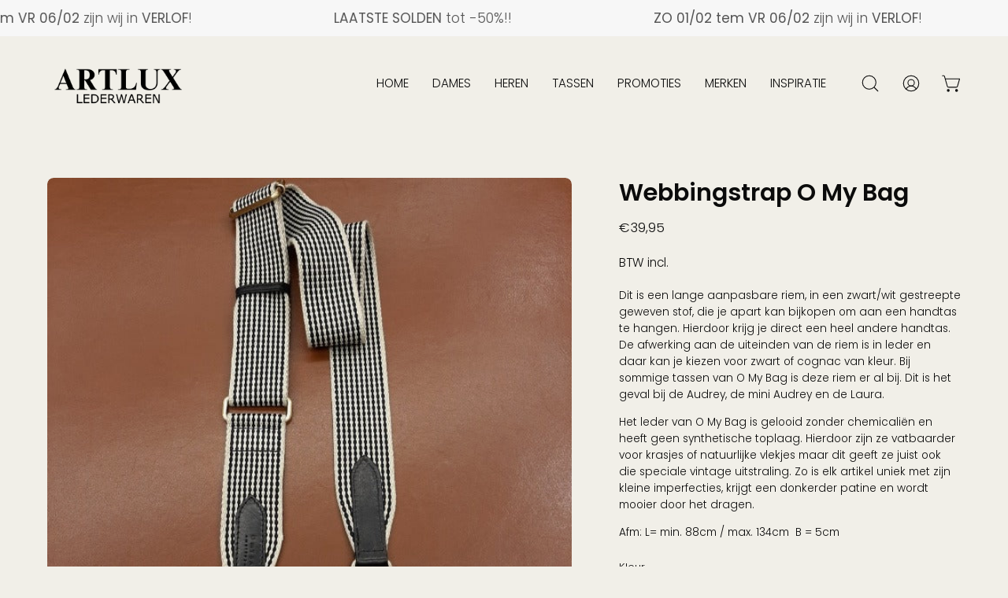

--- FILE ---
content_type: text/html; charset=utf-8
request_url: https://www.artlux.be/products/webbingstrap-o-my-bag
body_size: 37373
content:
<!doctype html>
<html class="no-js no-touch" lang="nl">
<head>  <meta charset="utf-8">
  <meta http-equiv='X-UA-Compatible' content='IE=edge'>
  <meta name="viewport" content="width=device-width, height=device-height, initial-scale=1.0, minimum-scale=1.0">
  <link rel="canonical" href="https://www.artlux.be/products/webbingstrap-o-my-bag" />
  <link rel="preconnect" href="https://cdn.shopify.com" crossorigin>
  <link rel="preconnect" href="https://fonts.shopify.com" crossorigin>
  <link rel="preconnect" href="https://monorail-edge.shopifysvc.com" crossorigin>

  <link href="//www.artlux.be/cdn/shop/t/16/assets/theme.css?v=39584121219453004441704981714" as="style" rel="preload">
  <link href="//www.artlux.be/cdn/shop/t/16/assets/lazysizes.min.js?v=111431644619468174291704981714" as="script" rel="preload">
  <link href="//www.artlux.be/cdn/shop/t/16/assets/vendor.js?v=113463091481672235871704981714" as="script" rel="preload">
  <link href="//www.artlux.be/cdn/shop/t/16/assets/theme.js?v=163372654196382912331704981714" as="script" rel="preload">

  <link rel="preload" as="image" href="//www.artlux.be/cdn/shop/t/16/assets/loading.svg?v=91665432863842511931704981714"><style data-shopify>:root { --loader-image-size: 150px; }:root { --loader-image-size: 320px; }html:not(.is-loading) .loading-overlay { opacity: 0; visibility: hidden; pointer-events: none; }
    .loading-overlay { position: fixed; top: 0; left: 0; z-index: 99999; width: 100vw; height: 100vh; display: flex; align-items: center; justify-content: center; background: var(--bg); transition: opacity 0.3s ease-out, visibility 0s linear 0.3s; }
    .loading-overlay .loader__image--fallback { width: 320px; height: 100%; background: var(--loader-image) no-repeat center center/contain; }
    .loader__image__holder { position: absolute; top: 0; left: 0; width: 100%; height: 100%; font-size: 0; display: flex; align-items: center; justify-content: center; animation: pulse-loading 2s infinite ease-in-out; }
    .loader__image { max-width: 150px; height: auto; object-fit: contain; }</style><script>
    const loadingAppearance = "once";
    const loaded = sessionStorage.getItem('loaded');

    if (loadingAppearance === 'once') {
      if (loaded === null) {
        sessionStorage.setItem('loaded', true);
        document.documentElement.classList.add('is-loading');
      }
    } else {
      document.documentElement.classList.add('is-loading');
    }
  </script><link rel="shortcut icon" href="//www.artlux.be/cdn/shop/files/Ontwerp_zonder_titel_1_32x32.png?v=1739809388" type="image/png" />
  <title>Webbingstrap O My Bag &ndash; Artlux Lederwaren</title><meta name="description" content="Dit is een lange aanpasbare riem, in een zwart/wit gestreepte geweven stof, die je apart kan bijkopen om aan een handtas te hangen. Hierdoor krijg je direct een heel andere handtas. De afwerking aan de uiteinden van de riem is in leder en daar kan je kiezen voor zwart of cognac van kleur. Bij sommige tassen van O My Ba"><link rel="preload" as="font" href="//www.artlux.be/cdn/fonts/poppins/poppins_n3.05f58335c3209cce17da4f1f1ab324ebe2982441.woff2" type="font/woff2" crossorigin><link rel="preload" as="font" href="//www.artlux.be/cdn/fonts/poppins/poppins_n6.aa29d4918bc243723d56b59572e18228ed0786f6.woff2" type="font/woff2" crossorigin>

<meta property="og:site_name" content="Artlux Lederwaren">
<meta property="og:url" content="https://www.artlux.be/products/webbingstrap-o-my-bag">
<meta property="og:title" content="Webbingstrap O My Bag">
<meta property="og:type" content="product">
<meta property="og:description" content="Dit is een lange aanpasbare riem, in een zwart/wit gestreepte geweven stof, die je apart kan bijkopen om aan een handtas te hangen. Hierdoor krijg je direct een heel andere handtas. De afwerking aan de uiteinden van de riem is in leder en daar kan je kiezen voor zwart of cognac van kleur. Bij sommige tassen van O My Ba"><meta property="og:image" content="http://www.artlux.be/cdn/shop/products/webstrapcog.jpg?v=1618140790">
  <meta property="og:image:secure_url" content="https://www.artlux.be/cdn/shop/products/webstrapcog.jpg?v=1618140790">
  <meta property="og:image:width" content="600">
  <meta property="og:image:height" content="600"><meta property="og:price:amount" content="39,95">
  <meta property="og:price:currency" content="EUR"><meta name="twitter:card" content="summary_large_image">
<meta name="twitter:title" content="Webbingstrap O My Bag">
<meta name="twitter:description" content="Dit is een lange aanpasbare riem, in een zwart/wit gestreepte geweven stof, die je apart kan bijkopen om aan een handtas te hangen. Hierdoor krijg je direct een heel andere handtas. De afwerking aan de uiteinden van de riem is in leder en daar kan je kiezen voor zwart of cognac van kleur. Bij sommige tassen van O My Ba"><style data-shopify>@font-face {
  font-family: Poppins;
  font-weight: 600;
  font-style: normal;
  font-display: swap;
  src: url("//www.artlux.be/cdn/fonts/poppins/poppins_n6.aa29d4918bc243723d56b59572e18228ed0786f6.woff2") format("woff2"),
       url("//www.artlux.be/cdn/fonts/poppins/poppins_n6.5f815d845fe073750885d5b7e619ee00e8111208.woff") format("woff");
}

@font-face {
  font-family: Poppins;
  font-weight: 300;
  font-style: normal;
  font-display: swap;
  src: url("//www.artlux.be/cdn/fonts/poppins/poppins_n3.05f58335c3209cce17da4f1f1ab324ebe2982441.woff2") format("woff2"),
       url("//www.artlux.be/cdn/fonts/poppins/poppins_n3.6971368e1f131d2c8ff8e3a44a36b577fdda3ff5.woff") format("woff");
}



  @font-face {
  font-family: Poppins;
  font-weight: 700;
  font-style: normal;
  font-display: swap;
  src: url("//www.artlux.be/cdn/fonts/poppins/poppins_n7.56758dcf284489feb014a026f3727f2f20a54626.woff2") format("woff2"),
       url("//www.artlux.be/cdn/fonts/poppins/poppins_n7.f34f55d9b3d3205d2cd6f64955ff4b36f0cfd8da.woff") format("woff");
}




  @font-face {
  font-family: Poppins;
  font-weight: 400;
  font-style: normal;
  font-display: swap;
  src: url("//www.artlux.be/cdn/fonts/poppins/poppins_n4.0ba78fa5af9b0e1a374041b3ceaadf0a43b41362.woff2") format("woff2"),
       url("//www.artlux.be/cdn/fonts/poppins/poppins_n4.214741a72ff2596839fc9760ee7a770386cf16ca.woff") format("woff");
}




  @font-face {
  font-family: Poppins;
  font-weight: 900;
  font-style: normal;
  font-display: swap;
  src: url("//www.artlux.be/cdn/fonts/poppins/poppins_n9.eb6b9ef01b62e777a960bfd02fc9fb4918cd3eab.woff2") format("woff2"),
       url("//www.artlux.be/cdn/fonts/poppins/poppins_n9.6501a5bd018e348b6d5d6e8c335f9e7d32a80c36.woff") format("woff");
}




  @font-face {
  font-family: Poppins;
  font-weight: 100;
  font-style: normal;
  font-display: swap;
  src: url("//www.artlux.be/cdn/fonts/poppins/poppins_n1.91f1f2f2f3840810961af59e3a012dcc97d8ef59.woff2") format("woff2"),
       url("//www.artlux.be/cdn/fonts/poppins/poppins_n1.58d050ae3fe39914ce84b159a8c37ae874d01bfc.woff") format("woff");
}




  @font-face {
  font-family: Poppins;
  font-weight: 400;
  font-style: normal;
  font-display: swap;
  src: url("//www.artlux.be/cdn/fonts/poppins/poppins_n4.0ba78fa5af9b0e1a374041b3ceaadf0a43b41362.woff2") format("woff2"),
       url("//www.artlux.be/cdn/fonts/poppins/poppins_n4.214741a72ff2596839fc9760ee7a770386cf16ca.woff") format("woff");
}




  @font-face {
  font-family: Poppins;
  font-weight: 300;
  font-style: italic;
  font-display: swap;
  src: url("//www.artlux.be/cdn/fonts/poppins/poppins_i3.8536b4423050219f608e17f134fe9ea3b01ed890.woff2") format("woff2"),
       url("//www.artlux.be/cdn/fonts/poppins/poppins_i3.0f4433ada196bcabf726ed78f8e37e0995762f7f.woff") format("woff");
}




  @font-face {
  font-family: Poppins;
  font-weight: 700;
  font-style: italic;
  font-display: swap;
  src: url("//www.artlux.be/cdn/fonts/poppins/poppins_i7.42fd71da11e9d101e1e6c7932199f925f9eea42d.woff2") format("woff2"),
       url("//www.artlux.be/cdn/fonts/poppins/poppins_i7.ec8499dbd7616004e21155106d13837fff4cf556.woff") format("woff");
}


:root {--COLOR-PRIMARY-OPPOSITE: #ffffff;
  --COLOR-PRIMARY-OPPOSITE-ALPHA-20: rgba(255, 255, 255, 0.2);
  --COLOR-PRIMARY-LIGHTEN-DARKEN-ALPHA-20: rgba(51, 215, 142, 0.2);
  --COLOR-PRIMARY-LIGHTEN-DARKEN-ALPHA-30: rgba(51, 215, 142, 0.3);

  --PRIMARY-BUTTONS-COLOR-BG: #23b473;
  --PRIMARY-BUTTONS-COLOR-TEXT: #ffffff;
  --PRIMARY-BUTTONS-COLOR-BORDER: #23b473;

  --PRIMARY-BUTTONS-COLOR-LIGHTEN-DARKEN: #33d78e;

  --PRIMARY-BUTTONS-COLOR-ALPHA-05: rgba(35, 180, 115, 0.05);
  --PRIMARY-BUTTONS-COLOR-ALPHA-10: rgba(35, 180, 115, 0.1);
  --PRIMARY-BUTTONS-COLOR-ALPHA-50: rgba(35, 180, 115, 0.5);--COLOR-SECONDARY-OPPOSITE: #000000;
  --COLOR-SECONDARY-OPPOSITE-ALPHA-20: rgba(0, 0, 0, 0.2);
  --COLOR-SECONDARY-LIGHTEN-DARKEN-ALPHA-20: rgba(230, 230, 230, 0.2);
  --COLOR-SECONDARY-LIGHTEN-DARKEN-ALPHA-30: rgba(230, 230, 230, 0.3);

  --SECONDARY-BUTTONS-COLOR-BG: #ffffff;
  --SECONDARY-BUTTONS-COLOR-TEXT: #000000;
  --SECONDARY-BUTTONS-COLOR-BORDER: #ffffff;

  --SECONDARY-BUTTONS-COLOR-ALPHA-05: rgba(255, 255, 255, 0.05);
  --SECONDARY-BUTTONS-COLOR-ALPHA-10: rgba(255, 255, 255, 0.1);
  --SECONDARY-BUTTONS-COLOR-ALPHA-50: rgba(255, 255, 255, 0.5);--OUTLINE-BUTTONS-PRIMARY-BG: transparent;
  --OUTLINE-BUTTONS-PRIMARY-TEXT: #23b473;
  --OUTLINE-BUTTONS-PRIMARY-BORDER: #23b473;
  --OUTLINE-BUTTONS-PRIMARY-BG-HOVER: rgba(51, 215, 142, 0.2);

  --OUTLINE-BUTTONS-SECONDARY-BG: transparent;
  --OUTLINE-BUTTONS-SECONDARY-TEXT: #ffffff;
  --OUTLINE-BUTTONS-SECONDARY-BORDER: #ffffff;
  --OUTLINE-BUTTONS-SECONDARY-BG-HOVER: rgba(230, 230, 230, 0.2);

  --OUTLINE-BUTTONS-WHITE-BG: transparent;
  --OUTLINE-BUTTONS-WHITE-TEXT: #ffffff;
  --OUTLINE-BUTTONS-WHITE-BORDER: #ffffff;

  --OUTLINE-BUTTONS-BLACK-BG: transparent;
  --OUTLINE-BUTTONS-BLACK-TEXT: #000000;
  --OUTLINE-BUTTONS-BLACK-BORDER: #000000;--OUTLINE-SOLID-BUTTONS-PRIMARY-BG: #23b473;
  --OUTLINE-SOLID-BUTTONS-PRIMARY-TEXT: #ffffff;
  --OUTLINE-SOLID-BUTTONS-PRIMARY-BORDER: #ffffff;
  --OUTLINE-SOLID-BUTTONS-PRIMARY-BG-HOVER: rgba(255, 255, 255, 0.2);

  --OUTLINE-SOLID-BUTTONS-SECONDARY-BG: #ffffff;
  --OUTLINE-SOLID-BUTTONS-SECONDARY-TEXT: #000000;
  --OUTLINE-SOLID-BUTTONS-SECONDARY-BORDER: #000000;
  --OUTLINE-SOLID-BUTTONS-SECONDARY-BG-HOVER: rgba(0, 0, 0, 0.2);

  --OUTLINE-SOLID-BUTTONS-WHITE-BG: #ffffff;
  --OUTLINE-SOLID-BUTTONS-WHITE-TEXT: #000000;
  --OUTLINE-SOLID-BUTTONS-WHITE-BORDER: #000000;

  --OUTLINE-SOLID-BUTTONS-BLACK-BG: #000000;
  --OUTLINE-SOLID-BUTTONS-BLACK-TEXT: #ffffff;
  --OUTLINE-SOLID-BUTTONS-BLACK-BORDER: #ffffff;--COLOR-HEADING: #0b0b0b;
  --COLOR-TEXT: #0b0b0b;
  --COLOR-TEXT-DARKEN: #000000;
  --COLOR-TEXT-LIGHTEN: #3e3e3e;
  --COLOR-TEXT-ALPHA-5: rgba(11, 11, 11, 0.05);
  --COLOR-TEXT-ALPHA-8: rgba(11, 11, 11, 0.08);
  --COLOR-TEXT-ALPHA-10: rgba(11, 11, 11, 0.1);
  --COLOR-TEXT-ALPHA-15: rgba(11, 11, 11, 0.15);
  --COLOR-TEXT-ALPHA-20: rgba(11, 11, 11, 0.2);
  --COLOR-TEXT-ALPHA-25: rgba(11, 11, 11, 0.25);
  --COLOR-TEXT-ALPHA-50: rgba(11, 11, 11, 0.5);
  --COLOR-TEXT-ALPHA-60: rgba(11, 11, 11, 0.6);
  --COLOR-TEXT-ALPHA-85: rgba(11, 11, 11, 0.85);

  --COLOR-BG: #f1efe8;
  --COLOR-BG-ALPHA-25: rgba(241, 239, 232, 0.25);
  --COLOR-BG-ALPHA-35: rgba(241, 239, 232, 0.35);
  --COLOR-BG-ALPHA-60: rgba(241, 239, 232, 0.6);
  --COLOR-BG-ALPHA-65: rgba(241, 239, 232, 0.65);
  --COLOR-BG-ALPHA-85: rgba(241, 239, 232, 0.85);
  --COLOR-BG-OVERLAY: rgba(241, 239, 232, 0.75);
  --COLOR-BG-DARKEN: #ded9c8;
  --COLOR-BG-LIGHTEN-DARKEN: #ded9c8;
  --COLOR-BG-LIGHTEN-DARKEN-2: #cbc3a8;
  --COLOR-BG-LIGHTEN-DARKEN-3: #b8ad88;
  --COLOR-BG-LIGHTEN-DARKEN-4: #a59768;
  --COLOR-BG-LIGHTEN-DARKEN-CONTRAST: #b7ad89;
  --COLOR-BG-LIGHTEN-DARKEN-CONTRAST-2: #a49769;
  --COLOR-BG-LIGHTEN-DARKEN-CONTRAST-3: #887c52;
  --COLOR-BG-LIGHTEN-DARKEN-CONTRAST-4: #685f3f;

  --COLOR-BG-SECONDARY: #f1efe8;
  --COLOR-BG-SECONDARY-LIGHTEN-DARKEN: #ded9c8;
  --COLOR-BG-SECONDARY-LIGHTEN-DARKEN-CONTRAST: #887c52;

  --COLOR-BG-ACCENT: #f1efe8;
  --COLOR-BG-ACCENT-LIGHTEN: #ffffff;

  --COLOR-INPUT-BG: #f1efe8;

  --COLOR-ACCENT: #cc9a1b;
  --COLOR-ACCENT-TEXT: #fff;

  --COLOR-BORDER: #d3d3d3;
  --COLOR-BORDER-ALPHA-15: rgba(211, 211, 211, 0.15);
  --COLOR-BORDER-ALPHA-30: rgba(211, 211, 211, 0.3);
  --COLOR-BORDER-ALPHA-50: rgba(211, 211, 211, 0.5);
  --COLOR-BORDER-ALPHA-65: rgba(211, 211, 211, 0.65);
  --COLOR-BORDER-LIGHTEN-DARKEN: #868686;
  --COLOR-BORDER-HAIRLINE: #ebe8de;

  --COLOR-SALE-BG: #ff6d6d;
  --COLOR-SALE-TEXT: #ffffff;
  --COLOR-CUSTOM-BG: #23b473;
  --COLOR-CUSTOM-TEXT: #ffffff;
  --COLOR-SOLD-BG: #d3d3d3;
  --COLOR-SOLD-TEXT: #0B0B0B;
  --COLOR-SAVING-BG: #ff6d6d;
  --COLOR-SAVING-TEXT: #ffffff;

  --COLOR-WHITE-BLACK: fff;
  --COLOR-BLACK-WHITE: #000;--COLOR-DISABLED-GREY: rgba(11, 11, 11, 0.05);
  --COLOR-DISABLED-GREY-DARKEN: rgba(11, 11, 11, 0.45);
  --COLOR-ERROR: #D02E2E;
  --COLOR-ERROR-BG: #f3cbcb;
  --COLOR-SUCCESS: #56AD6A;
  --COLOR-SUCCESS-BG: #ECFEF0;
  --COLOR-WARN: #ECBD5E;
  --COLOR-TRANSPARENT: rgba(255, 255, 255, 0);

  --COLOR-WHITE: #ffffff;
  --COLOR-WHITE-DARKEN: #f2f2f2;
  --COLOR-WHITE-ALPHA-10: rgba(255, 255, 255, 0.1);
  --COLOR-WHITE-ALPHA-20: rgba(255, 255, 255, 0.2);
  --COLOR-WHITE-ALPHA-25: rgba(255, 255, 255, 0.25);
  --COLOR-WHITE-ALPHA-50: rgba(255, 255, 255, 0.5);
  --COLOR-WHITE-ALPHA-60: rgba(255, 255, 255, 0.6);
  --COLOR-BLACK: #000000;
  --COLOR-BLACK-LIGHTEN: #1a1a1a;
  --COLOR-BLACK-ALPHA-10: rgba(0, 0, 0, 0.1);
  --COLOR-BLACK-ALPHA-20: rgba(0, 0, 0, 0.2);
  --COLOR-BLACK-ALPHA-25: rgba(0, 0, 0, 0.25);
  --COLOR-BLACK-ALPHA-50: rgba(0, 0, 0, 0.5);
  --COLOR-BLACK-ALPHA-60: rgba(0, 0, 0, 0.6);--FONT-STACK-BODY: Poppins, sans-serif;
  --FONT-STYLE-BODY: normal;
  --FONT-STYLE-BODY-ITALIC: italic;
  --FONT-ADJUST-BODY: 0.95;

  --FONT-WEIGHT-BODY: 300;
  --FONT-WEIGHT-BODY-LIGHT: 100;
  --FONT-WEIGHT-BODY-MEDIUM: 400;
  --FONT-WEIGHT-BODY-BOLD: 400;

  --FONT-STACK-HEADING: Poppins, sans-serif;
  --FONT-STYLE-HEADING: normal;
  --FONT-STYLE-HEADING-ITALIC: italic;
  --FONT-ADJUST-HEADING: 0.95;

  --FONT-WEIGHT-HEADING: 600;
  --FONT-WEIGHT-HEADING-LIGHT: 400;
  --FONT-WEIGHT-HEADING-MEDIUM: 900;
  --FONT-WEIGHT-HEADING-BOLD: 700;

  --FONT-STACK-NAV: Poppins, sans-serif;
  --FONT-STYLE-NAV: normal;
  --FONT-STYLE-NAV-ITALIC: italic;
  --FONT-ADJUST-NAV: 0.95;

  --FONT-WEIGHT-NAV: 300;
  --FONT-WEIGHT-NAV-LIGHT: 100;
  --FONT-WEIGHT-NAV-MEDIUM: 400;
  --FONT-WEIGHT-NAV-BOLD: 400;

  --FONT-STACK-BUTTON: Poppins, sans-serif;
  --FONT-STYLE-BUTTON: normal;
  --FONT-STYLE-BUTTON-ITALIC: italic;
  --FONT-ADJUST-BUTTON: 0.75;

  --FONT-WEIGHT-BUTTON: 300;
  --FONT-WEIGHT-BUTTON-MEDIUM: 400;
  --FONT-WEIGHT-BUTTON-BOLD: 400;

  --FONT-STACK-SUBHEADING: Poppins, sans-serif;
  --FONT-STYLE-SUBHEADING: normal;
  --FONT-STYLE-SUBHEADING-ITALIC: italic;
  --FONT-ADJUST-SUBHEADING: 0.75;

  --FONT-WEIGHT-SUBHEADING: 600;
  --FONT-WEIGHT-SUBHEADING-LIGHT: 400;
  --FONT-WEIGHT-SUBHEADING-MEDIUM: 900;
  --FONT-WEIGHT-SUBHEADING-BOLD: 700;

  
    --FONT-WEIGHT-SUBHEADING: var(--FONT-WEIGHT-SUBHEADING-BOLD);
  

  --LETTER-SPACING-NAV: 0.0em;
  --LETTER-SPACING-SUBHEADING: 0.1em;
  --LETTER-SPACING-BUTTON: 0.05em;

  --BUTTON-TEXT-CAPS: uppercase;
  --SUBHEADING-TEXT-CAPS: none;--FONT-SIZE-INPUT: 1rem;--RADIUS: 0px;
  --RADIUS-SMALL: 0px;
  --RADIUS-TINY: 0px;
  --RADIUS-BADGE: 0px;
  --RADIUS-CHECKBOX: 0px;
  --RADIUS-TEXTAREA: 0px;--PRODUCT-MEDIA-PADDING-TOP: 130.0%;--BORDER-WIDTH: 1px;--STROKE-WIDTH: 12px;--SITE-WIDTH: 1440px;
  --SITE-WIDTH-NARROW: 840px;--COLOR-UPSELLS-BG: #d3d3d3;
  --COLOR-UPSELLS-TEXT: #0B0B0B;
  --COLOR-UPSELLS-TEXT-LIGHTEN: #3e3e3e;
  --COLOR-UPSELLS-DISABLED-GREY-DARKEN: rgba(11, 11, 11, 0.45);
  --UPSELLS-HEIGHT: 130px;
  --UPSELLS-IMAGE-WIDTH: 30%;--ICON-ARROW-RIGHT: url( "//www.artlux.be/cdn/shop/t/16/assets/icon-chevron-right.svg?v=115618353204357621731704981714" );--loading-svg: url( "//www.artlux.be/cdn/shop/t/16/assets/loading.svg?v=91665432863842511931704981714" );
  --icon-check: url( "//www.artlux.be/cdn/shop/t/16/assets/icon-check.svg?v=175316081881880408121704981714" );
  --icon-check-swatch: url( "//www.artlux.be/cdn/shop/t/16/assets/icon-check-swatch.svg?v=131897745589030387781704981714" );
  --icon-zoom-in: url( "//www.artlux.be/cdn/shop/t/16/assets/icon-zoom-in.svg?v=157433013461716915331704981714" );
  --icon-zoom-out: url( "//www.artlux.be/cdn/shop/t/16/assets/icon-zoom-out.svg?v=164909107869959372931704981714" );--collection-sticky-bar-height: 0px;
  --collection-image-padding-top: 60%;

  --drawer-width: 400px;
  --drawer-transition: transform 0.4s cubic-bezier(0.46, 0.01, 0.32, 1);--gutter: 60px;
  --gutter-mobile: 20px;
  --grid-gutter: 20px;
  --grid-gutter-mobile: 35px;--inner: 20px;
  --inner-tablet: 18px;
  --inner-mobile: 16px;--grid: repeat(4, minmax(0, 1fr));
  --grid-tablet: repeat(3, minmax(0, 1fr));
  --grid-mobile: repeat(2, minmax(0, 1fr));
  --megamenu-grid: repeat(4, minmax(0, 1fr));
  --grid-row: 1 / span 4;--scrollbar-width: 0px;--overlay: #000;
  --overlay-opacity: 1;--swatch-width: 38px;
  --swatch-height: 20px;
  --swatch-size: 32px;
  --swatch-size-mobile: 30px;

  
  --move-offset: 20px;

  
  --autoplay-speed: 2200ms;

  

    --filter-bg: 1.0;--product-filter-bg: .97;
  }</style><link href="//www.artlux.be/cdn/shop/t/16/assets/theme.css?v=39584121219453004441704981714" rel="stylesheet" type="text/css" media="all" /><script type="text/javascript">
    if (window.MSInputMethodContext && document.documentMode) {
      var scripts = document.getElementsByTagName('script')[0];
      var polyfill = document.createElement("script");
      polyfill.defer = true;
      polyfill.src = "//www.artlux.be/cdn/shop/t/16/assets/ie11.js?v=164037955086922138091704981714";

      scripts.parentNode.insertBefore(polyfill, scripts);

      document.documentElement.classList.add('ie11');
    } else {
      document.documentElement.className = document.documentElement.className.replace('no-js', 'js');
    }

    document.addEventListener('lazyloaded', (e) => {
      const lazyImage = e.target.parentNode;
      if (lazyImage.classList.contains('lazy-image')) {
        // Wait for the fade in images animation to complete
        setTimeout(() => {
          lazyImage.style.backgroundImage = 'none';
        }, 500);
      }
    });

    let root = '/';
    if (root[root.length - 1] !== '/') {
      root = `${root}/`;
    }

    window.theme = {
      routes: {
        root: root,
        cart_url: "\/cart",
        cart_add_url: "\/cart\/add",
        cart_change_url: "\/cart\/change",
        shop_url: "https:\/\/www.artlux.be",
        searchUrl: '/search',
        predictiveSearchUrl: '/search/suggest',
        product_recommendations_url: "\/recommendations\/products"
      },
      assets: {
        photoswipe: '//www.artlux.be/cdn/shop/t/16/assets/photoswipe.js?v=162613001030112971491704981714',
        smoothscroll: '//www.artlux.be/cdn/shop/t/16/assets/smoothscroll.js?v=37906625415260927261704981714',
        no_image: "//www.artlux.be/cdn/shopifycloud/storefront/assets/no-image-2048-a2addb12_1024x.gif",
        swatches: '//www.artlux.be/cdn/shop/t/16/assets/swatches.json?v=108341084980828767351704981714',
        base: "//www.artlux.be/cdn/shop/t/16/assets/"
      },
      strings: {
        add_to_cart: "Voeg toe aan winkelwagen",
        cart_acceptance_error: "Gelieve akkoord te gaan met onze algemene voorwaarden.",
        cart_empty: "Uw winkelwagen is momenteel leeg.",
        cart_price: "Prijs",
        cart_quantity: "Hoeveelheid",
        cart_items_one: "{{count}} item",
        cart_items_many: "{{count}} items",
        cart_title: "Winkelwagen",
        cart_total: "Totaal",
        continue_shopping: "Doorgaan met winkelen",
        free: "Gratis",
        limit_error: "Sorry, blijkbaar hebben we niet genoeg stuks in voorraad.",
        preorder: "Reservering",
        remove: "Verwijder",
        sale_badge_text: "Promotie",
        saving_badge: "",
        saving_up_to_badge: "",
        sold_out: "Sorry te laat ;-)",
        subscription: "Inschrijven",
        unavailable: "Niet beschikbaar",
        unit_price_label: "Eenheidsprijs",
        unit_price_separator: "per",
        zero_qty_error: "De hoeveelheid moet groter dan 0 zijn.",
        delete_confirm: "Ben je zeker dat je dit adres wilt verwijderen?",
        newsletter_product_availability: "Ik wil dit graag bestellen. Bezorg mij meer info."
      },
      icons: {
        plus: '<svg aria-hidden="true" focusable="false" role="presentation" class="icon icon-toggle-plus" viewBox="0 0 192 192"><path d="M30 96h132M96 30v132" stroke="currentColor" stroke-linecap="round" stroke-linejoin="round"/></svg>',
        minus: '<svg aria-hidden="true" focusable="false" role="presentation" class="icon icon-toggle-minus" viewBox="0 0 192 192"><path d="M30 96h132" stroke="currentColor" stroke-linecap="round" stroke-linejoin="round"/></svg>',
        close: '<svg aria-hidden="true" focusable="false" role="presentation" class="icon icon-close" viewBox="0 0 192 192"><path d="M150 42 42 150M150 150 42 42" stroke="currentColor" stroke-linecap="round" stroke-linejoin="round"/></svg>'
      },
      settings: {
        animations: true,
        cartType: "drawer",
        enableAcceptTerms: true,
        enableInfinityScroll: false,
        enablePaymentButton: false,
        gridImageSize: "cover",
        gridImageAspectRatio: 1.3,
        mobileMenuBehaviour: "link",
        productGridHover: "image",
        savingBadgeType: "percentage",
        showSaleBadge: true,
        showSoldBadge: true,
        showSavingBadge: true,
        quickBuy: "none",
        suggestArticles: false,
        suggestCollections: true,
        suggestProducts: true,
        suggestPages: false,
        suggestionsResultsLimit: 10,
        currency_code_enable: false,
        hideInventoryCount: true,
        enableColorSwatchesCollection: false,
      },
      sizes: {
        mobile: 480,
        small: 768,
        large: 1024,
        widescreen: 1440
      },
      moneyFormat: "€{{amount_with_comma_separator}}",
      moneyWithCurrencyFormat: "€{{amount_with_comma_separator}} EUR",
      subtotal: 0,
      info: {
        name: 'Palo Alto'
      },
      version: '5.3.0'
    };
    window.lazySizesConfig = window.lazySizesConfig || {};
    window.lazySizesConfig.preloadAfterLoad = true;
    window.PaloAlto = window.PaloAlto || {};
    window.slate = window.slate || {};
    window.isHeaderTransparent = false;
    window.stickyHeaderHeight = 60;
    window.lastWindowWidth = window.innerWidth || document.documentElement.clientWidth;

    if (window.performance) {
      window.performance.mark('init');
    } else {
      window.fastNetworkAndCPU = false;
    }
  </script>
  <script src="//www.artlux.be/cdn/shop/t/16/assets/lazysizes.min.js?v=111431644619468174291704981714" async="async"></script><script src="//www.artlux.be/cdn/shop/t/16/assets/vendor.js?v=113463091481672235871704981714" defer="defer"></script>
  <script src="//www.artlux.be/cdn/shop/t/16/assets/theme.js?v=163372654196382912331704981714" defer="defer"></script><script>window.performance && window.performance.mark && window.performance.mark('shopify.content_for_header.start');</script><meta name="google-site-verification" content="HA5DKnBwtZuulHMwGPT1kRL66S-IHVtVLVbJ0JUeJj0">
<meta id="shopify-digital-wallet" name="shopify-digital-wallet" content="/25787793457/digital_wallets/dialog">
<meta name="shopify-checkout-api-token" content="cb689c52d31e52ee530ab668ddf01299">
<link rel="alternate" type="application/json+oembed" href="https://www.artlux.be/products/webbingstrap-o-my-bag.oembed">
<script async="async" src="/checkouts/internal/preloads.js?locale=nl-BE"></script>
<script id="apple-pay-shop-capabilities" type="application/json">{"shopId":25787793457,"countryCode":"BE","currencyCode":"EUR","merchantCapabilities":["supports3DS"],"merchantId":"gid:\/\/shopify\/Shop\/25787793457","merchantName":"Artlux Lederwaren","requiredBillingContactFields":["postalAddress","email","phone"],"requiredShippingContactFields":["postalAddress","email","phone"],"shippingType":"shipping","supportedNetworks":["visa","maestro","masterCard"],"total":{"type":"pending","label":"Artlux Lederwaren","amount":"1.00"},"shopifyPaymentsEnabled":true,"supportsSubscriptions":true}</script>
<script id="shopify-features" type="application/json">{"accessToken":"cb689c52d31e52ee530ab668ddf01299","betas":["rich-media-storefront-analytics"],"domain":"www.artlux.be","predictiveSearch":true,"shopId":25787793457,"locale":"nl"}</script>
<script>var Shopify = Shopify || {};
Shopify.shop = "artlux-lederwaren.myshopify.com";
Shopify.locale = "nl";
Shopify.currency = {"active":"EUR","rate":"1.0"};
Shopify.country = "BE";
Shopify.theme = {"name":"GRIT Digital (update 19\/01\/2024)","id":157069836619,"schema_name":"Palo Alto","schema_version":"5.3.0","theme_store_id":777,"role":"main"};
Shopify.theme.handle = "null";
Shopify.theme.style = {"id":null,"handle":null};
Shopify.cdnHost = "www.artlux.be/cdn";
Shopify.routes = Shopify.routes || {};
Shopify.routes.root = "/";</script>
<script type="module">!function(o){(o.Shopify=o.Shopify||{}).modules=!0}(window);</script>
<script>!function(o){function n(){var o=[];function n(){o.push(Array.prototype.slice.apply(arguments))}return n.q=o,n}var t=o.Shopify=o.Shopify||{};t.loadFeatures=n(),t.autoloadFeatures=n()}(window);</script>
<script id="shop-js-analytics" type="application/json">{"pageType":"product"}</script>
<script defer="defer" async type="module" src="//www.artlux.be/cdn/shopifycloud/shop-js/modules/v2/client.init-shop-cart-sync_vOV-a8uK.nl.esm.js"></script>
<script defer="defer" async type="module" src="//www.artlux.be/cdn/shopifycloud/shop-js/modules/v2/chunk.common_CJhj07vB.esm.js"></script>
<script defer="defer" async type="module" src="//www.artlux.be/cdn/shopifycloud/shop-js/modules/v2/chunk.modal_CUgVXUZf.esm.js"></script>
<script type="module">
  await import("//www.artlux.be/cdn/shopifycloud/shop-js/modules/v2/client.init-shop-cart-sync_vOV-a8uK.nl.esm.js");
await import("//www.artlux.be/cdn/shopifycloud/shop-js/modules/v2/chunk.common_CJhj07vB.esm.js");
await import("//www.artlux.be/cdn/shopifycloud/shop-js/modules/v2/chunk.modal_CUgVXUZf.esm.js");

  window.Shopify.SignInWithShop?.initShopCartSync?.({"fedCMEnabled":true,"windoidEnabled":true});

</script>
<script>(function() {
  var isLoaded = false;
  function asyncLoad() {
    if (isLoaded) return;
    isLoaded = true;
    var urls = ["https:\/\/embed.tawk.to\/widget-script\/5ec553bf6f7d401ccbb86010\/default.js?shop=artlux-lederwaren.myshopify.com","https:\/\/chimpstatic.com\/mcjs-connected\/js\/users\/98eafe5e6611faa76aee001e2\/77d473eb433005e86f5daafbe.js?shop=artlux-lederwaren.myshopify.com"];
    for (var i = 0; i < urls.length; i++) {
      var s = document.createElement('script');
      s.type = 'text/javascript';
      s.async = true;
      s.src = urls[i];
      var x = document.getElementsByTagName('script')[0];
      x.parentNode.insertBefore(s, x);
    }
  };
  if(window.attachEvent) {
    window.attachEvent('onload', asyncLoad);
  } else {
    window.addEventListener('load', asyncLoad, false);
  }
})();</script>
<script id="__st">var __st={"a":25787793457,"offset":3600,"reqid":"2bbe938f-4935-48be-8ce2-3103d45cdce1-1769933910","pageurl":"www.artlux.be\/products\/webbingstrap-o-my-bag","u":"5cbf47ecbc3d","p":"product","rtyp":"product","rid":6612155171002};</script>
<script>window.ShopifyPaypalV4VisibilityTracking = true;</script>
<script id="captcha-bootstrap">!function(){'use strict';const t='contact',e='account',n='new_comment',o=[[t,t],['blogs',n],['comments',n],[t,'customer']],c=[[e,'customer_login'],[e,'guest_login'],[e,'recover_customer_password'],[e,'create_customer']],r=t=>t.map((([t,e])=>`form[action*='/${t}']:not([data-nocaptcha='true']) input[name='form_type'][value='${e}']`)).join(','),a=t=>()=>t?[...document.querySelectorAll(t)].map((t=>t.form)):[];function s(){const t=[...o],e=r(t);return a(e)}const i='password',u='form_key',d=['recaptcha-v3-token','g-recaptcha-response','h-captcha-response',i],f=()=>{try{return window.sessionStorage}catch{return}},m='__shopify_v',_=t=>t.elements[u];function p(t,e,n=!1){try{const o=window.sessionStorage,c=JSON.parse(o.getItem(e)),{data:r}=function(t){const{data:e,action:n}=t;return t[m]||n?{data:e,action:n}:{data:t,action:n}}(c);for(const[e,n]of Object.entries(r))t.elements[e]&&(t.elements[e].value=n);n&&o.removeItem(e)}catch(o){console.error('form repopulation failed',{error:o})}}const l='form_type',E='cptcha';function T(t){t.dataset[E]=!0}const w=window,h=w.document,L='Shopify',v='ce_forms',y='captcha';let A=!1;((t,e)=>{const n=(g='f06e6c50-85a8-45c8-87d0-21a2b65856fe',I='https://cdn.shopify.com/shopifycloud/storefront-forms-hcaptcha/ce_storefront_forms_captcha_hcaptcha.v1.5.2.iife.js',D={infoText:'Beschermd door hCaptcha',privacyText:'Privacy',termsText:'Voorwaarden'},(t,e,n)=>{const o=w[L][v],c=o.bindForm;if(c)return c(t,g,e,D).then(n);var r;o.q.push([[t,g,e,D],n]),r=I,A||(h.body.append(Object.assign(h.createElement('script'),{id:'captcha-provider',async:!0,src:r})),A=!0)});var g,I,D;w[L]=w[L]||{},w[L][v]=w[L][v]||{},w[L][v].q=[],w[L][y]=w[L][y]||{},w[L][y].protect=function(t,e){n(t,void 0,e),T(t)},Object.freeze(w[L][y]),function(t,e,n,w,h,L){const[v,y,A,g]=function(t,e,n){const i=e?o:[],u=t?c:[],d=[...i,...u],f=r(d),m=r(i),_=r(d.filter((([t,e])=>n.includes(e))));return[a(f),a(m),a(_),s()]}(w,h,L),I=t=>{const e=t.target;return e instanceof HTMLFormElement?e:e&&e.form},D=t=>v().includes(t);t.addEventListener('submit',(t=>{const e=I(t);if(!e)return;const n=D(e)&&!e.dataset.hcaptchaBound&&!e.dataset.recaptchaBound,o=_(e),c=g().includes(e)&&(!o||!o.value);(n||c)&&t.preventDefault(),c&&!n&&(function(t){try{if(!f())return;!function(t){const e=f();if(!e)return;const n=_(t);if(!n)return;const o=n.value;o&&e.removeItem(o)}(t);const e=Array.from(Array(32),(()=>Math.random().toString(36)[2])).join('');!function(t,e){_(t)||t.append(Object.assign(document.createElement('input'),{type:'hidden',name:u})),t.elements[u].value=e}(t,e),function(t,e){const n=f();if(!n)return;const o=[...t.querySelectorAll(`input[type='${i}']`)].map((({name:t})=>t)),c=[...d,...o],r={};for(const[a,s]of new FormData(t).entries())c.includes(a)||(r[a]=s);n.setItem(e,JSON.stringify({[m]:1,action:t.action,data:r}))}(t,e)}catch(e){console.error('failed to persist form',e)}}(e),e.submit())}));const S=(t,e)=>{t&&!t.dataset[E]&&(n(t,e.some((e=>e===t))),T(t))};for(const o of['focusin','change'])t.addEventListener(o,(t=>{const e=I(t);D(e)&&S(e,y())}));const B=e.get('form_key'),M=e.get(l),P=B&&M;t.addEventListener('DOMContentLoaded',(()=>{const t=y();if(P)for(const e of t)e.elements[l].value===M&&p(e,B);[...new Set([...A(),...v().filter((t=>'true'===t.dataset.shopifyCaptcha))])].forEach((e=>S(e,t)))}))}(h,new URLSearchParams(w.location.search),n,t,e,['guest_login'])})(!0,!0)}();</script>
<script integrity="sha256-4kQ18oKyAcykRKYeNunJcIwy7WH5gtpwJnB7kiuLZ1E=" data-source-attribution="shopify.loadfeatures" defer="defer" src="//www.artlux.be/cdn/shopifycloud/storefront/assets/storefront/load_feature-a0a9edcb.js" crossorigin="anonymous"></script>
<script data-source-attribution="shopify.dynamic_checkout.dynamic.init">var Shopify=Shopify||{};Shopify.PaymentButton=Shopify.PaymentButton||{isStorefrontPortableWallets:!0,init:function(){window.Shopify.PaymentButton.init=function(){};var t=document.createElement("script");t.src="https://www.artlux.be/cdn/shopifycloud/portable-wallets/latest/portable-wallets.nl.js",t.type="module",document.head.appendChild(t)}};
</script>
<script data-source-attribution="shopify.dynamic_checkout.buyer_consent">
  function portableWalletsHideBuyerConsent(e){var t=document.getElementById("shopify-buyer-consent"),n=document.getElementById("shopify-subscription-policy-button");t&&n&&(t.classList.add("hidden"),t.setAttribute("aria-hidden","true"),n.removeEventListener("click",e))}function portableWalletsShowBuyerConsent(e){var t=document.getElementById("shopify-buyer-consent"),n=document.getElementById("shopify-subscription-policy-button");t&&n&&(t.classList.remove("hidden"),t.removeAttribute("aria-hidden"),n.addEventListener("click",e))}window.Shopify?.PaymentButton&&(window.Shopify.PaymentButton.hideBuyerConsent=portableWalletsHideBuyerConsent,window.Shopify.PaymentButton.showBuyerConsent=portableWalletsShowBuyerConsent);
</script>
<script data-source-attribution="shopify.dynamic_checkout.cart.bootstrap">document.addEventListener("DOMContentLoaded",(function(){function t(){return document.querySelector("shopify-accelerated-checkout-cart, shopify-accelerated-checkout")}if(t())Shopify.PaymentButton.init();else{new MutationObserver((function(e,n){t()&&(Shopify.PaymentButton.init(),n.disconnect())})).observe(document.body,{childList:!0,subtree:!0})}}));
</script>
<script id='scb4127' type='text/javascript' async='' src='https://www.artlux.be/cdn/shopifycloud/privacy-banner/storefront-banner.js'></script><link id="shopify-accelerated-checkout-styles" rel="stylesheet" media="screen" href="https://www.artlux.be/cdn/shopifycloud/portable-wallets/latest/accelerated-checkout-backwards-compat.css" crossorigin="anonymous">
<style id="shopify-accelerated-checkout-cart">
        #shopify-buyer-consent {
  margin-top: 1em;
  display: inline-block;
  width: 100%;
}

#shopify-buyer-consent.hidden {
  display: none;
}

#shopify-subscription-policy-button {
  background: none;
  border: none;
  padding: 0;
  text-decoration: underline;
  font-size: inherit;
  cursor: pointer;
}

#shopify-subscription-policy-button::before {
  box-shadow: none;
}

      </style>

<script>window.performance && window.performance.mark && window.performance.mark('shopify.content_for_header.end');</script>
<!-- BEGIN app block: shopify://apps/instant-section-page-builder/blocks/instant_core/927e19d9-4e68-41db-99c7-d8debdc1f80d -->
<script>
window.Instant = {
  initialized: true,
  initializedAppEmbed: true,
  initializedVersion: 'latest',
  swiperScriptUrl: 'https://cdn.shopify.com/extensions/019c050b-de9b-750e-97bd-d36be0a565ba/instant-shopify-67/assets/swiper-bundle.min.js'
};
</script>

<!-- END app block --><script src="https://cdn.shopify.com/extensions/019c050b-de9b-750e-97bd-d36be0a565ba/instant-shopify-67/assets/instant-core.min.js" type="text/javascript" defer="defer"></script>
<link href="https://monorail-edge.shopifysvc.com" rel="dns-prefetch">
<script>(function(){if ("sendBeacon" in navigator && "performance" in window) {try {var session_token_from_headers = performance.getEntriesByType('navigation')[0].serverTiming.find(x => x.name == '_s').description;} catch {var session_token_from_headers = undefined;}var session_cookie_matches = document.cookie.match(/_shopify_s=([^;]*)/);var session_token_from_cookie = session_cookie_matches && session_cookie_matches.length === 2 ? session_cookie_matches[1] : "";var session_token = session_token_from_headers || session_token_from_cookie || "";function handle_abandonment_event(e) {var entries = performance.getEntries().filter(function(entry) {return /monorail-edge.shopifysvc.com/.test(entry.name);});if (!window.abandonment_tracked && entries.length === 0) {window.abandonment_tracked = true;var currentMs = Date.now();var navigation_start = performance.timing.navigationStart;var payload = {shop_id: 25787793457,url: window.location.href,navigation_start,duration: currentMs - navigation_start,session_token,page_type: "product"};window.navigator.sendBeacon("https://monorail-edge.shopifysvc.com/v1/produce", JSON.stringify({schema_id: "online_store_buyer_site_abandonment/1.1",payload: payload,metadata: {event_created_at_ms: currentMs,event_sent_at_ms: currentMs}}));}}window.addEventListener('pagehide', handle_abandonment_event);}}());</script>
<script id="web-pixels-manager-setup">(function e(e,d,r,n,o){if(void 0===o&&(o={}),!Boolean(null===(a=null===(i=window.Shopify)||void 0===i?void 0:i.analytics)||void 0===a?void 0:a.replayQueue)){var i,a;window.Shopify=window.Shopify||{};var t=window.Shopify;t.analytics=t.analytics||{};var s=t.analytics;s.replayQueue=[],s.publish=function(e,d,r){return s.replayQueue.push([e,d,r]),!0};try{self.performance.mark("wpm:start")}catch(e){}var l=function(){var e={modern:/Edge?\/(1{2}[4-9]|1[2-9]\d|[2-9]\d{2}|\d{4,})\.\d+(\.\d+|)|Firefox\/(1{2}[4-9]|1[2-9]\d|[2-9]\d{2}|\d{4,})\.\d+(\.\d+|)|Chrom(ium|e)\/(9{2}|\d{3,})\.\d+(\.\d+|)|(Maci|X1{2}).+ Version\/(15\.\d+|(1[6-9]|[2-9]\d|\d{3,})\.\d+)([,.]\d+|)( \(\w+\)|)( Mobile\/\w+|) Safari\/|Chrome.+OPR\/(9{2}|\d{3,})\.\d+\.\d+|(CPU[ +]OS|iPhone[ +]OS|CPU[ +]iPhone|CPU IPhone OS|CPU iPad OS)[ +]+(15[._]\d+|(1[6-9]|[2-9]\d|\d{3,})[._]\d+)([._]\d+|)|Android:?[ /-](13[3-9]|1[4-9]\d|[2-9]\d{2}|\d{4,})(\.\d+|)(\.\d+|)|Android.+Firefox\/(13[5-9]|1[4-9]\d|[2-9]\d{2}|\d{4,})\.\d+(\.\d+|)|Android.+Chrom(ium|e)\/(13[3-9]|1[4-9]\d|[2-9]\d{2}|\d{4,})\.\d+(\.\d+|)|SamsungBrowser\/([2-9]\d|\d{3,})\.\d+/,legacy:/Edge?\/(1[6-9]|[2-9]\d|\d{3,})\.\d+(\.\d+|)|Firefox\/(5[4-9]|[6-9]\d|\d{3,})\.\d+(\.\d+|)|Chrom(ium|e)\/(5[1-9]|[6-9]\d|\d{3,})\.\d+(\.\d+|)([\d.]+$|.*Safari\/(?![\d.]+ Edge\/[\d.]+$))|(Maci|X1{2}).+ Version\/(10\.\d+|(1[1-9]|[2-9]\d|\d{3,})\.\d+)([,.]\d+|)( \(\w+\)|)( Mobile\/\w+|) Safari\/|Chrome.+OPR\/(3[89]|[4-9]\d|\d{3,})\.\d+\.\d+|(CPU[ +]OS|iPhone[ +]OS|CPU[ +]iPhone|CPU IPhone OS|CPU iPad OS)[ +]+(10[._]\d+|(1[1-9]|[2-9]\d|\d{3,})[._]\d+)([._]\d+|)|Android:?[ /-](13[3-9]|1[4-9]\d|[2-9]\d{2}|\d{4,})(\.\d+|)(\.\d+|)|Mobile Safari.+OPR\/([89]\d|\d{3,})\.\d+\.\d+|Android.+Firefox\/(13[5-9]|1[4-9]\d|[2-9]\d{2}|\d{4,})\.\d+(\.\d+|)|Android.+Chrom(ium|e)\/(13[3-9]|1[4-9]\d|[2-9]\d{2}|\d{4,})\.\d+(\.\d+|)|Android.+(UC? ?Browser|UCWEB|U3)[ /]?(15\.([5-9]|\d{2,})|(1[6-9]|[2-9]\d|\d{3,})\.\d+)\.\d+|SamsungBrowser\/(5\.\d+|([6-9]|\d{2,})\.\d+)|Android.+MQ{2}Browser\/(14(\.(9|\d{2,})|)|(1[5-9]|[2-9]\d|\d{3,})(\.\d+|))(\.\d+|)|K[Aa][Ii]OS\/(3\.\d+|([4-9]|\d{2,})\.\d+)(\.\d+|)/},d=e.modern,r=e.legacy,n=navigator.userAgent;return n.match(d)?"modern":n.match(r)?"legacy":"unknown"}(),u="modern"===l?"modern":"legacy",c=(null!=n?n:{modern:"",legacy:""})[u],f=function(e){return[e.baseUrl,"/wpm","/b",e.hashVersion,"modern"===e.buildTarget?"m":"l",".js"].join("")}({baseUrl:d,hashVersion:r,buildTarget:u}),m=function(e){var d=e.version,r=e.bundleTarget,n=e.surface,o=e.pageUrl,i=e.monorailEndpoint;return{emit:function(e){var a=e.status,t=e.errorMsg,s=(new Date).getTime(),l=JSON.stringify({metadata:{event_sent_at_ms:s},events:[{schema_id:"web_pixels_manager_load/3.1",payload:{version:d,bundle_target:r,page_url:o,status:a,surface:n,error_msg:t},metadata:{event_created_at_ms:s}}]});if(!i)return console&&console.warn&&console.warn("[Web Pixels Manager] No Monorail endpoint provided, skipping logging."),!1;try{return self.navigator.sendBeacon.bind(self.navigator)(i,l)}catch(e){}var u=new XMLHttpRequest;try{return u.open("POST",i,!0),u.setRequestHeader("Content-Type","text/plain"),u.send(l),!0}catch(e){return console&&console.warn&&console.warn("[Web Pixels Manager] Got an unhandled error while logging to Monorail."),!1}}}}({version:r,bundleTarget:l,surface:e.surface,pageUrl:self.location.href,monorailEndpoint:e.monorailEndpoint});try{o.browserTarget=l,function(e){var d=e.src,r=e.async,n=void 0===r||r,o=e.onload,i=e.onerror,a=e.sri,t=e.scriptDataAttributes,s=void 0===t?{}:t,l=document.createElement("script"),u=document.querySelector("head"),c=document.querySelector("body");if(l.async=n,l.src=d,a&&(l.integrity=a,l.crossOrigin="anonymous"),s)for(var f in s)if(Object.prototype.hasOwnProperty.call(s,f))try{l.dataset[f]=s[f]}catch(e){}if(o&&l.addEventListener("load",o),i&&l.addEventListener("error",i),u)u.appendChild(l);else{if(!c)throw new Error("Did not find a head or body element to append the script");c.appendChild(l)}}({src:f,async:!0,onload:function(){if(!function(){var e,d;return Boolean(null===(d=null===(e=window.Shopify)||void 0===e?void 0:e.analytics)||void 0===d?void 0:d.initialized)}()){var d=window.webPixelsManager.init(e)||void 0;if(d){var r=window.Shopify.analytics;r.replayQueue.forEach((function(e){var r=e[0],n=e[1],o=e[2];d.publishCustomEvent(r,n,o)})),r.replayQueue=[],r.publish=d.publishCustomEvent,r.visitor=d.visitor,r.initialized=!0}}},onerror:function(){return m.emit({status:"failed",errorMsg:"".concat(f," has failed to load")})},sri:function(e){var d=/^sha384-[A-Za-z0-9+/=]+$/;return"string"==typeof e&&d.test(e)}(c)?c:"",scriptDataAttributes:o}),m.emit({status:"loading"})}catch(e){m.emit({status:"failed",errorMsg:(null==e?void 0:e.message)||"Unknown error"})}}})({shopId: 25787793457,storefrontBaseUrl: "https://www.artlux.be",extensionsBaseUrl: "https://extensions.shopifycdn.com/cdn/shopifycloud/web-pixels-manager",monorailEndpoint: "https://monorail-edge.shopifysvc.com/unstable/produce_batch",surface: "storefront-renderer",enabledBetaFlags: ["2dca8a86"],webPixelsConfigList: [{"id":"845775179","configuration":"{\"swymApiEndpoint\":\"https:\/\/swymstore-v3free-01.swymrelay.com\",\"swymTier\":\"v3free-01\"}","eventPayloadVersion":"v1","runtimeContext":"STRICT","scriptVersion":"5b6f6917e306bc7f24523662663331c0","type":"APP","apiClientId":1350849,"privacyPurposes":["ANALYTICS","MARKETING","PREFERENCES"],"dataSharingAdjustments":{"protectedCustomerApprovalScopes":["read_customer_email","read_customer_name","read_customer_personal_data","read_customer_phone"]}},{"id":"834928971","configuration":"{\"config\":\"{\\\"pixel_id\\\":\\\"G-721ED5LS2M\\\",\\\"target_country\\\":\\\"BE\\\",\\\"gtag_events\\\":[{\\\"type\\\":\\\"search\\\",\\\"action_label\\\":[\\\"G-721ED5LS2M\\\",\\\"AW-10776461580\\\/lZshCKOvxdoDEIyCz5Io\\\"]},{\\\"type\\\":\\\"begin_checkout\\\",\\\"action_label\\\":[\\\"G-721ED5LS2M\\\",\\\"AW-10776461580\\\/5lqKCKCvxdoDEIyCz5Io\\\"]},{\\\"type\\\":\\\"view_item\\\",\\\"action_label\\\":[\\\"G-721ED5LS2M\\\",\\\"AW-10776461580\\\/6sp_CJqvxdoDEIyCz5Io\\\",\\\"MC-YQBQF825LX\\\"]},{\\\"type\\\":\\\"purchase\\\",\\\"action_label\\\":[\\\"G-721ED5LS2M\\\",\\\"AW-10776461580\\\/IZBTCJevxdoDEIyCz5Io\\\",\\\"MC-YQBQF825LX\\\"]},{\\\"type\\\":\\\"page_view\\\",\\\"action_label\\\":[\\\"G-721ED5LS2M\\\",\\\"AW-10776461580\\\/39HJCNiuxdoDEIyCz5Io\\\",\\\"MC-YQBQF825LX\\\"]},{\\\"type\\\":\\\"add_payment_info\\\",\\\"action_label\\\":[\\\"G-721ED5LS2M\\\",\\\"AW-10776461580\\\/k_p7CKavxdoDEIyCz5Io\\\"]},{\\\"type\\\":\\\"add_to_cart\\\",\\\"action_label\\\":[\\\"G-721ED5LS2M\\\",\\\"AW-10776461580\\\/wlc0CJ2vxdoDEIyCz5Io\\\"]}],\\\"enable_monitoring_mode\\\":false}\"}","eventPayloadVersion":"v1","runtimeContext":"OPEN","scriptVersion":"b2a88bafab3e21179ed38636efcd8a93","type":"APP","apiClientId":1780363,"privacyPurposes":[],"dataSharingAdjustments":{"protectedCustomerApprovalScopes":["read_customer_address","read_customer_email","read_customer_name","read_customer_personal_data","read_customer_phone"]}},{"id":"267714891","configuration":"{\"pixel_id\":\"1692731177699005\",\"pixel_type\":\"facebook_pixel\",\"metaapp_system_user_token\":\"-\"}","eventPayloadVersion":"v1","runtimeContext":"OPEN","scriptVersion":"ca16bc87fe92b6042fbaa3acc2fbdaa6","type":"APP","apiClientId":2329312,"privacyPurposes":["ANALYTICS","MARKETING","SALE_OF_DATA"],"dataSharingAdjustments":{"protectedCustomerApprovalScopes":["read_customer_address","read_customer_email","read_customer_name","read_customer_personal_data","read_customer_phone"]}},{"id":"shopify-app-pixel","configuration":"{}","eventPayloadVersion":"v1","runtimeContext":"STRICT","scriptVersion":"0450","apiClientId":"shopify-pixel","type":"APP","privacyPurposes":["ANALYTICS","MARKETING"]},{"id":"shopify-custom-pixel","eventPayloadVersion":"v1","runtimeContext":"LAX","scriptVersion":"0450","apiClientId":"shopify-pixel","type":"CUSTOM","privacyPurposes":["ANALYTICS","MARKETING"]}],isMerchantRequest: false,initData: {"shop":{"name":"Artlux Lederwaren","paymentSettings":{"currencyCode":"EUR"},"myshopifyDomain":"artlux-lederwaren.myshopify.com","countryCode":"BE","storefrontUrl":"https:\/\/www.artlux.be"},"customer":null,"cart":null,"checkout":null,"productVariants":[{"price":{"amount":39.95,"currencyCode":"EUR"},"product":{"title":"Webbingstrap O My Bag","vendor":"O My Bag","id":"6612155171002","untranslatedTitle":"Webbingstrap O My Bag","url":"\/products\/webbingstrap-o-my-bag","type":"Varia"},"id":"39510471704762","image":{"src":"\/\/www.artlux.be\/cdn\/shop\/products\/webstrapcog.jpg?v=1618140790"},"sku":null,"title":"Cognac","untranslatedTitle":"Cognac"},{"price":{"amount":39.95,"currencyCode":"EUR"},"product":{"title":"Webbingstrap O My Bag","vendor":"O My Bag","id":"6612155171002","untranslatedTitle":"Webbingstrap O My Bag","url":"\/products\/webbingstrap-o-my-bag","type":"Varia"},"id":"39510471671994","image":{"src":"\/\/www.artlux.be\/cdn\/shop\/products\/webstrapzw.jpg?v=1618140781"},"sku":null,"title":"Zwart","untranslatedTitle":"Zwart"}],"purchasingCompany":null},},"https://www.artlux.be/cdn","1d2a099fw23dfb22ep557258f5m7a2edbae",{"modern":"","legacy":""},{"shopId":"25787793457","storefrontBaseUrl":"https:\/\/www.artlux.be","extensionBaseUrl":"https:\/\/extensions.shopifycdn.com\/cdn\/shopifycloud\/web-pixels-manager","surface":"storefront-renderer","enabledBetaFlags":"[\"2dca8a86\"]","isMerchantRequest":"false","hashVersion":"1d2a099fw23dfb22ep557258f5m7a2edbae","publish":"custom","events":"[[\"page_viewed\",{}],[\"product_viewed\",{\"productVariant\":{\"price\":{\"amount\":39.95,\"currencyCode\":\"EUR\"},\"product\":{\"title\":\"Webbingstrap O My Bag\",\"vendor\":\"O My Bag\",\"id\":\"6612155171002\",\"untranslatedTitle\":\"Webbingstrap O My Bag\",\"url\":\"\/products\/webbingstrap-o-my-bag\",\"type\":\"Varia\"},\"id\":\"39510471671994\",\"image\":{\"src\":\"\/\/www.artlux.be\/cdn\/shop\/products\/webstrapzw.jpg?v=1618140781\"},\"sku\":null,\"title\":\"Zwart\",\"untranslatedTitle\":\"Zwart\"}}]]"});</script><script>
  window.ShopifyAnalytics = window.ShopifyAnalytics || {};
  window.ShopifyAnalytics.meta = window.ShopifyAnalytics.meta || {};
  window.ShopifyAnalytics.meta.currency = 'EUR';
  var meta = {"product":{"id":6612155171002,"gid":"gid:\/\/shopify\/Product\/6612155171002","vendor":"O My Bag","type":"Varia","handle":"webbingstrap-o-my-bag","variants":[{"id":39510471704762,"price":3995,"name":"Webbingstrap O My Bag - Cognac","public_title":"Cognac","sku":null},{"id":39510471671994,"price":3995,"name":"Webbingstrap O My Bag - Zwart","public_title":"Zwart","sku":null}],"remote":false},"page":{"pageType":"product","resourceType":"product","resourceId":6612155171002,"requestId":"2bbe938f-4935-48be-8ce2-3103d45cdce1-1769933910"}};
  for (var attr in meta) {
    window.ShopifyAnalytics.meta[attr] = meta[attr];
  }
</script>
<script class="analytics">
  (function () {
    var customDocumentWrite = function(content) {
      var jquery = null;

      if (window.jQuery) {
        jquery = window.jQuery;
      } else if (window.Checkout && window.Checkout.$) {
        jquery = window.Checkout.$;
      }

      if (jquery) {
        jquery('body').append(content);
      }
    };

    var hasLoggedConversion = function(token) {
      if (token) {
        return document.cookie.indexOf('loggedConversion=' + token) !== -1;
      }
      return false;
    }

    var setCookieIfConversion = function(token) {
      if (token) {
        var twoMonthsFromNow = new Date(Date.now());
        twoMonthsFromNow.setMonth(twoMonthsFromNow.getMonth() + 2);

        document.cookie = 'loggedConversion=' + token + '; expires=' + twoMonthsFromNow;
      }
    }

    var trekkie = window.ShopifyAnalytics.lib = window.trekkie = window.trekkie || [];
    if (trekkie.integrations) {
      return;
    }
    trekkie.methods = [
      'identify',
      'page',
      'ready',
      'track',
      'trackForm',
      'trackLink'
    ];
    trekkie.factory = function(method) {
      return function() {
        var args = Array.prototype.slice.call(arguments);
        args.unshift(method);
        trekkie.push(args);
        return trekkie;
      };
    };
    for (var i = 0; i < trekkie.methods.length; i++) {
      var key = trekkie.methods[i];
      trekkie[key] = trekkie.factory(key);
    }
    trekkie.load = function(config) {
      trekkie.config = config || {};
      trekkie.config.initialDocumentCookie = document.cookie;
      var first = document.getElementsByTagName('script')[0];
      var script = document.createElement('script');
      script.type = 'text/javascript';
      script.onerror = function(e) {
        var scriptFallback = document.createElement('script');
        scriptFallback.type = 'text/javascript';
        scriptFallback.onerror = function(error) {
                var Monorail = {
      produce: function produce(monorailDomain, schemaId, payload) {
        var currentMs = new Date().getTime();
        var event = {
          schema_id: schemaId,
          payload: payload,
          metadata: {
            event_created_at_ms: currentMs,
            event_sent_at_ms: currentMs
          }
        };
        return Monorail.sendRequest("https://" + monorailDomain + "/v1/produce", JSON.stringify(event));
      },
      sendRequest: function sendRequest(endpointUrl, payload) {
        // Try the sendBeacon API
        if (window && window.navigator && typeof window.navigator.sendBeacon === 'function' && typeof window.Blob === 'function' && !Monorail.isIos12()) {
          var blobData = new window.Blob([payload], {
            type: 'text/plain'
          });

          if (window.navigator.sendBeacon(endpointUrl, blobData)) {
            return true;
          } // sendBeacon was not successful

        } // XHR beacon

        var xhr = new XMLHttpRequest();

        try {
          xhr.open('POST', endpointUrl);
          xhr.setRequestHeader('Content-Type', 'text/plain');
          xhr.send(payload);
        } catch (e) {
          console.log(e);
        }

        return false;
      },
      isIos12: function isIos12() {
        return window.navigator.userAgent.lastIndexOf('iPhone; CPU iPhone OS 12_') !== -1 || window.navigator.userAgent.lastIndexOf('iPad; CPU OS 12_') !== -1;
      }
    };
    Monorail.produce('monorail-edge.shopifysvc.com',
      'trekkie_storefront_load_errors/1.1',
      {shop_id: 25787793457,
      theme_id: 157069836619,
      app_name: "storefront",
      context_url: window.location.href,
      source_url: "//www.artlux.be/cdn/s/trekkie.storefront.c59ea00e0474b293ae6629561379568a2d7c4bba.min.js"});

        };
        scriptFallback.async = true;
        scriptFallback.src = '//www.artlux.be/cdn/s/trekkie.storefront.c59ea00e0474b293ae6629561379568a2d7c4bba.min.js';
        first.parentNode.insertBefore(scriptFallback, first);
      };
      script.async = true;
      script.src = '//www.artlux.be/cdn/s/trekkie.storefront.c59ea00e0474b293ae6629561379568a2d7c4bba.min.js';
      first.parentNode.insertBefore(script, first);
    };
    trekkie.load(
      {"Trekkie":{"appName":"storefront","development":false,"defaultAttributes":{"shopId":25787793457,"isMerchantRequest":null,"themeId":157069836619,"themeCityHash":"4886006271064408151","contentLanguage":"nl","currency":"EUR","eventMetadataId":"00b90fd0-5c5f-4119-b27f-7280f8bb6c08"},"isServerSideCookieWritingEnabled":true,"monorailRegion":"shop_domain","enabledBetaFlags":["65f19447","b5387b81"]},"Session Attribution":{},"S2S":{"facebookCapiEnabled":true,"source":"trekkie-storefront-renderer","apiClientId":580111}}
    );

    var loaded = false;
    trekkie.ready(function() {
      if (loaded) return;
      loaded = true;

      window.ShopifyAnalytics.lib = window.trekkie;

      var originalDocumentWrite = document.write;
      document.write = customDocumentWrite;
      try { window.ShopifyAnalytics.merchantGoogleAnalytics.call(this); } catch(error) {};
      document.write = originalDocumentWrite;

      window.ShopifyAnalytics.lib.page(null,{"pageType":"product","resourceType":"product","resourceId":6612155171002,"requestId":"2bbe938f-4935-48be-8ce2-3103d45cdce1-1769933910","shopifyEmitted":true});

      var match = window.location.pathname.match(/checkouts\/(.+)\/(thank_you|post_purchase)/)
      var token = match? match[1]: undefined;
      if (!hasLoggedConversion(token)) {
        setCookieIfConversion(token);
        window.ShopifyAnalytics.lib.track("Viewed Product",{"currency":"EUR","variantId":39510471704762,"productId":6612155171002,"productGid":"gid:\/\/shopify\/Product\/6612155171002","name":"Webbingstrap O My Bag - Cognac","price":"39.95","sku":null,"brand":"O My Bag","variant":"Cognac","category":"Varia","nonInteraction":true,"remote":false},undefined,undefined,{"shopifyEmitted":true});
      window.ShopifyAnalytics.lib.track("monorail:\/\/trekkie_storefront_viewed_product\/1.1",{"currency":"EUR","variantId":39510471704762,"productId":6612155171002,"productGid":"gid:\/\/shopify\/Product\/6612155171002","name":"Webbingstrap O My Bag - Cognac","price":"39.95","sku":null,"brand":"O My Bag","variant":"Cognac","category":"Varia","nonInteraction":true,"remote":false,"referer":"https:\/\/www.artlux.be\/products\/webbingstrap-o-my-bag"});
      }
    });


        var eventsListenerScript = document.createElement('script');
        eventsListenerScript.async = true;
        eventsListenerScript.src = "//www.artlux.be/cdn/shopifycloud/storefront/assets/shop_events_listener-3da45d37.js";
        document.getElementsByTagName('head')[0].appendChild(eventsListenerScript);

})();</script>
<script
  defer
  src="https://www.artlux.be/cdn/shopifycloud/perf-kit/shopify-perf-kit-3.1.0.min.js"
  data-application="storefront-renderer"
  data-shop-id="25787793457"
  data-render-region="gcp-us-east1"
  data-page-type="product"
  data-theme-instance-id="157069836619"
  data-theme-name="Palo Alto"
  data-theme-version="5.3.0"
  data-monorail-region="shop_domain"
  data-resource-timing-sampling-rate="10"
  data-shs="true"
  data-shs-beacon="true"
  data-shs-export-with-fetch="true"
  data-shs-logs-sample-rate="1"
  data-shs-beacon-endpoint="https://www.artlux.be/api/collect"
></script>
</head><body id="webbingstrap-o-my-bag" class="template-product body--rounded-corners aos-initialized  no-outline" data-animations="true"><div class="loading-overlay"><style data-shopify>:root { --loader-image: var(--loading-svg); }</style><div class="loader loader--image">
      <div class="loader__image__holder"><div class="loader__image loader__image--fallback"></div></div>
    </div>
  </div><a class="in-page-link skip-link" data-skip-content href="#MainContent">Ga naar de inhoud</a>

  <!-- BEGIN sections: group-header -->
<div id="shopify-section-sections--20495701737803__announcement-bar" class="shopify-section shopify-section-group-group-header announcement-bar-static"><div data-announcement-bar>
  <div id="Announcement--sections--20495701737803__announcement-bar"
    data-section-type="announcement-bar"
    data-section-id="sections--20495701737803__announcement-bar"
    data-announcement-wrapper
    
      data-aos="fade"
      data-aos-anchor="#Announcement--sections--20495701737803__announcement-bar"
      data-aos-delay="150"
    >
    <div class="ie11-error-message">
      <p>Deze site heeft gelimiteerde toegang bij jouw browser. We raden je aan om over te schakelen naar Edge, Chrome, Safari of Firefox.</p>
    </div><style data-shopify>#Announcement--sections--20495701737803__announcement-bar .top-bar {
          --adjust-body: calc(var(--FONT-ADJUST-BODY) * 1.5);
          --padding: 10px;--bg: #f7f7f7;--text: #545454;}
        #Announcement--sections--20495701737803__announcement-bar .flickity-enabled .ticker--animated,
        #Announcement--sections--20495701737803__announcement-bar .top-bar__ticker { padding: 0 90px; }

        /* Prevent CLS on page load */
        :root { --announcement-height: calc(.75rem * var(--FONT-ADJUST-BODY) * 1.5 * 1.5 + calc(10px * 2)); }</style><div class="top-bar" data-bar><div class="top-bar__slider">
            <div class="top-bar__slide" data-top-bar-slide>
              <div data-ticker-frame data-marquee-speed="100" class="top-bar__message">
                <div data-ticker-scale class="ticker--unloaded top-bar__scale">
                  <div data-ticker-text class="top-bar__text">
                    <div data-slide="11e74acc-50b4-4e64-8ced-93e1f30cbf59"
      data-slide-index="0"
      data-block-id="11e74acc-50b4-4e64-8ced-93e1f30cbf59"
      
class="top-bar__ticker"
>
                  
                  <p><strong>ZO 01/02 tem VR 06/02</strong> zijn wij in <strong>VERLOF</strong>!</p>
                </div><div data-slide="d9e9aac6-84d7-40f5-9809-572ad0d0f31a"
      data-slide-index="1"
      data-block-id="d9e9aac6-84d7-40f5-9809-572ad0d0f31a"
      
class="top-bar__ticker"
>
                  
                  <p><strong>LAATSTE SOLDEN</strong> tot -50%!!</p>
                </div>
                  </div>
                </div>
              </div>
            </div>
          </div></div></div>
</div>


</div><div id="shopify-section-sections--20495701737803__header" class="shopify-section shopify-section-group-group-header shopify-section-header"><div id="nav-drawer" class="drawer drawer--right drawer--nav cv-h" role="navigation" style="--highlight: #d02e2e;" data-drawer>
  <div class="drawer__header"><div class="drawer__title"><a href="/" class="drawer__logo"><img
        class="drawer__logo-image lazyload"
        src="//www.artlux.be/cdn/shop/files/ARTLUX_logo_black_small.png?v=1698918190"
        data-src="//www.artlux.be/cdn/shop/files/ARTLUX_logo_black_{width}x.png?v=1698918190"
        data-widths= "[180, 360, 540, 720, 900, 1080, 1296, 1512, 1728, 2048, 2450, 2700, 3000, 3350, 3750, 4100]"
        data-aspectratio="2.0"
        data-sizes="auto"
        height="90.0px"
        alt="">
      <noscript>
        <img src="//www.artlux.be/cdn/shop/files/ARTLUX_logo_black_512x.png?v=1698918190" alt="">
      </noscript>
    </a></div><button type="button" class="drawer__close-button" aria-controls="nav-drawer" data-drawer-toggle>
      <span class="visually-hidden">Sluit</span><svg aria-hidden="true" focusable="false" role="presentation" class="icon icon-close" viewBox="0 0 192 192"><path d="M150 42 42 150M150 150 42 42" stroke="currentColor" stroke-linecap="round" stroke-linejoin="round"/></svg></button>
  </div><ul class="mobile-nav mobile-nav--weight-normal"><li class="mobile-menu__item mobile-menu__item--level-1 mobile-menu__item--has-items" aria-haspopup="true">
          <a href="/" class="mobile-navlink mobile-navlink--level-1" data-nav-link-mobile>HOME</a>
          <button type="button" class="mobile-nav__trigger mobile-nav__trigger--level-1" aria-controls="MobileNav--home-0" data-collapsible-trigger><svg aria-hidden="true" focusable="false" role="presentation" class="icon icon-toggle-plus" viewBox="0 0 192 192"><path d="M30 96h132M96 30v132" stroke="currentColor" stroke-linecap="round" stroke-linejoin="round"/></svg><svg aria-hidden="true" focusable="false" role="presentation" class="icon icon-toggle-minus" viewBox="0 0 192 192"><path d="M30 96h132" stroke="currentColor" stroke-linecap="round" stroke-linejoin="round"/></svg><span class="fallback-text">Zie meer</span>
          </button>
          <div class="mobile-dropdown" id="MobileNav--home-0" data-collapsible-container>
            <ul class="mobile-nav__sublist" data-collapsible-content><li class="mobile-menu__item mobile-menu__item--level-2" >
                  <a href="/pages/over-ons" class="mobile-navlink mobile-navlink--level-2" data-nav-link-mobile><span>Over ons</span>
                  </a></li><li class="mobile-menu__item mobile-menu__item--level-2" >
                  <a href="/pages/veelgestelde-vragen" class="mobile-navlink mobile-navlink--level-2" data-nav-link-mobile><span>Veelgestelde vragen</span>
                  </a></li></ul>
          </div>
        </li><li class="mobile-menu__item mobile-menu__item--level-1 mobile-menu__item--has-items" aria-haspopup="true">
          <a href="/" class="mobile-navlink mobile-navlink--level-1" data-nav-link-mobile>DAMES</a>
          <button type="button" class="mobile-nav__trigger mobile-nav__trigger--level-1" aria-controls="MobileNav--dames-1" data-collapsible-trigger><svg aria-hidden="true" focusable="false" role="presentation" class="icon icon-toggle-plus" viewBox="0 0 192 192"><path d="M30 96h132M96 30v132" stroke="currentColor" stroke-linecap="round" stroke-linejoin="round"/></svg><svg aria-hidden="true" focusable="false" role="presentation" class="icon icon-toggle-minus" viewBox="0 0 192 192"><path d="M30 96h132" stroke="currentColor" stroke-linecap="round" stroke-linejoin="round"/></svg><span class="fallback-text">Zie meer</span>
          </button>
          <div class="mobile-dropdown" id="MobileNav--dames-1" data-collapsible-container>
            <ul class="mobile-nav__sublist" data-collapsible-content><li class="mobile-menu__item mobile-menu__item--level-2" >
                  <a href="/collections/handtassen" class="mobile-navlink mobile-navlink--level-2" data-nav-link-mobile><span>Handtassen</span>
                  </a></li><li class="mobile-menu__item mobile-menu__item--level-2" >
                  <a href="/collections/crossovers" class="mobile-navlink mobile-navlink--level-2" data-nav-link-mobile><span>Crossbody tassen</span>
                  </a></li><li class="mobile-menu__item mobile-menu__item--level-2" >
                  <a href="/collections/bumbags-en-of-heuptasjes" class="mobile-navlink mobile-navlink--level-2" data-nav-link-mobile><span>Bums, heup- &amp; gsmtasjes</span>
                  </a></li><li class="mobile-menu__item mobile-menu__item--level-2" >
                  <a href="/collections/werktassen-dames" class="mobile-navlink mobile-navlink--level-2" data-nav-link-mobile><span>Werktassen</span>
                  </a></li><li class="mobile-menu__item mobile-menu__item--level-2" >
                  <a href="/collections/kleinlederwaren" class="mobile-navlink mobile-navlink--level-2" data-nav-link-mobile><span>Portemonnees</span>
                  </a></li><li class="mobile-menu__item mobile-menu__item--level-2" >
                  <a href="/collections/handschoenen-dames" class="mobile-navlink mobile-navlink--level-2" data-nav-link-mobile><span>Handschoenen</span>
                  </a></li><li class="mobile-menu__item mobile-menu__item--level-2" >
                  <a href="/collections/accessoires-dames" class="mobile-navlink mobile-navlink--level-2" data-nav-link-mobile><span>Accessoires</span>
                  </a></li><li class="mobile-menu__item mobile-menu__item--level-2" >
                  <a href="/products/cadeaubon" class="mobile-navlink mobile-navlink--level-2" data-nav-link-mobile><span>Cadeaubon</span>
                  </a></li></ul>
          </div>
        </li><li class="mobile-menu__item mobile-menu__item--level-1 mobile-menu__item--has-items" aria-haspopup="true">
          <a href="/" class="mobile-navlink mobile-navlink--level-1" data-nav-link-mobile>HEREN</a>
          <button type="button" class="mobile-nav__trigger mobile-nav__trigger--level-1" aria-controls="MobileNav--heren-2" data-collapsible-trigger><svg aria-hidden="true" focusable="false" role="presentation" class="icon icon-toggle-plus" viewBox="0 0 192 192"><path d="M30 96h132M96 30v132" stroke="currentColor" stroke-linecap="round" stroke-linejoin="round"/></svg><svg aria-hidden="true" focusable="false" role="presentation" class="icon icon-toggle-minus" viewBox="0 0 192 192"><path d="M30 96h132" stroke="currentColor" stroke-linecap="round" stroke-linejoin="round"/></svg><span class="fallback-text">Zie meer</span>
          </button>
          <div class="mobile-dropdown" id="MobileNav--heren-2" data-collapsible-container>
            <ul class="mobile-nav__sublist" data-collapsible-content><li class="mobile-menu__item mobile-menu__item--level-2" >
                  <a href="/collections/heren" class="mobile-navlink mobile-navlink--level-2" data-nav-link-mobile><span>Herentassen</span>
                  </a></li><li class="mobile-menu__item mobile-menu__item--level-2" >
                  <a href="/collections/werktassen-heren" class="mobile-navlink mobile-navlink--level-2" data-nav-link-mobile><span>Werktassen</span>
                  </a></li><li class="mobile-menu__item mobile-menu__item--level-2" >
                  <a href="/collections/portefeuilles" class="mobile-navlink mobile-navlink--level-2" data-nav-link-mobile><span>Portefeuilles</span>
                  </a></li><li class="mobile-menu__item mobile-menu__item--level-2" >
                  <a href="/collections/handschoenen-heren" class="mobile-navlink mobile-navlink--level-2" data-nav-link-mobile><span>Handschoenen</span>
                  </a></li><li class="mobile-menu__item mobile-menu__item--level-2" >
                  <a href="/collections/accessoires-heren-1" class="mobile-navlink mobile-navlink--level-2" data-nav-link-mobile><span>Accessoires</span>
                  </a></li><li class="mobile-menu__item mobile-menu__item--level-2" >
                  <a href="/products/cadeaubon" class="mobile-navlink mobile-navlink--level-2" data-nav-link-mobile><span>Cadeaubon</span>
                  </a></li></ul>
          </div>
        </li><li class="mobile-menu__item mobile-menu__item--level-1 mobile-menu__item--has-items" aria-haspopup="true">
          <a href="/" class="mobile-navlink mobile-navlink--level-1" data-nav-link-mobile>TASSEN</a>
          <button type="button" class="mobile-nav__trigger mobile-nav__trigger--level-1" aria-controls="MobileNav--tassen-3" data-collapsible-trigger><svg aria-hidden="true" focusable="false" role="presentation" class="icon icon-toggle-plus" viewBox="0 0 192 192"><path d="M30 96h132M96 30v132" stroke="currentColor" stroke-linecap="round" stroke-linejoin="round"/></svg><svg aria-hidden="true" focusable="false" role="presentation" class="icon icon-toggle-minus" viewBox="0 0 192 192"><path d="M30 96h132" stroke="currentColor" stroke-linecap="round" stroke-linejoin="round"/></svg><span class="fallback-text">Zie meer</span>
          </button>
          <div class="mobile-dropdown" id="MobileNav--tassen-3" data-collapsible-container>
            <ul class="mobile-nav__sublist" data-collapsible-content><li class="mobile-menu__item mobile-menu__item--level-2" >
                  <a href="/collections/handtassen" class="mobile-navlink mobile-navlink--level-2" data-nav-link-mobile><span>Handtassen</span>
                  </a></li><li class="mobile-menu__item mobile-menu__item--level-2" >
                  <a href="/collections/crossovers" class="mobile-navlink mobile-navlink--level-2" data-nav-link-mobile><span>Crossbodytassen</span>
                  </a></li><li class="mobile-menu__item mobile-menu__item--level-2" >
                  <a href="/collections/business-collectie" class="mobile-navlink mobile-navlink--level-2" data-nav-link-mobile><span>Laptoptassen</span>
                  </a></li><li class="mobile-menu__item mobile-menu__item--level-2" >
                  <a href="/collections/heren" class="mobile-navlink mobile-navlink--level-2" data-nav-link-mobile><span>Herentassen</span>
                  </a></li><li class="mobile-menu__item mobile-menu__item--level-2" >
                  <a href="/collections/rugzakken" class="mobile-navlink mobile-navlink--level-2" data-nav-link-mobile><span>Rugzakken</span>
                  </a></li><li class="mobile-menu__item mobile-menu__item--level-2" >
                  <a href="/collections/schooltassen" class="mobile-navlink mobile-navlink--level-2" data-nav-link-mobile><span>Schooltassen</span>
                  </a></li><li class="mobile-menu__item mobile-menu__item--level-2" >
                  <a href="/collections/reistassen" class="mobile-navlink mobile-navlink--level-2" data-nav-link-mobile><span>Reistassen</span>
                  </a></li><li class="mobile-menu__item mobile-menu__item--level-2" >
                  <a href="/products/cadeaubon" class="mobile-navlink mobile-navlink--level-2" data-nav-link-mobile><span>Cadeaubon</span>
                  </a></li></ul>
          </div>
        </li><li class="mobile-menu__item mobile-menu__item--level-1">
          <a href="/collections/promoties" class="mobile-navlink mobile-navlink--level-1">
            PROMOTIES
          </a>
        </li><li class="mobile-menu__item mobile-menu__item--level-1 mobile-menu__item--has-items" aria-haspopup="true">
          <a href="/" class="mobile-navlink mobile-navlink--level-1" data-nav-link-mobile>MERKEN</a>
          <button type="button" class="mobile-nav__trigger mobile-nav__trigger--level-1" aria-controls="MobileNav--merken-5" data-collapsible-trigger><svg aria-hidden="true" focusable="false" role="presentation" class="icon icon-toggle-plus" viewBox="0 0 192 192"><path d="M30 96h132M96 30v132" stroke="currentColor" stroke-linecap="round" stroke-linejoin="round"/></svg><svg aria-hidden="true" focusable="false" role="presentation" class="icon icon-toggle-minus" viewBox="0 0 192 192"><path d="M30 96h132" stroke="currentColor" stroke-linecap="round" stroke-linejoin="round"/></svg><span class="fallback-text">Zie meer</span>
          </button>
          <div class="mobile-dropdown" id="MobileNav--merken-5" data-collapsible-container>
            <ul class="mobile-nav__sublist" data-collapsible-content><li class="mobile-menu__item mobile-menu__item--level-2" >
                  <a href="/collections/arthur-aston" class="mobile-navlink mobile-navlink--level-2" data-nav-link-mobile><span>Arthur &amp; Aston</span>
                  </a></li><li class="mobile-menu__item mobile-menu__item--level-2" >
                  <a href="/collections/aunts-and-uncles" class="mobile-navlink mobile-navlink--level-2" data-nav-link-mobile><span>Aunts &amp; Uncles</span>
                  </a></li><li class="mobile-menu__item mobile-menu__item--level-2" >
                  <a href="/collections/beardesign" class="mobile-navlink mobile-navlink--level-2" data-nav-link-mobile><span>Bear Design</span>
                  </a></li><li class="mobile-menu__item mobile-menu__item--level-2" >
                  <a href="/collections/burkely" class="mobile-navlink mobile-navlink--level-2" data-nav-link-mobile><span>Burkely</span>
                  </a></li><li class="mobile-menu__item mobile-menu__item--level-2" >
                  <a href="/collections/carol-j" class="mobile-navlink mobile-navlink--level-2" data-nav-link-mobile><span>Carol J. - Gianni Notaro</span>
                  </a></li><li class="mobile-menu__item mobile-menu__item--level-2" >
                  <a href="/collections/etrier" class="mobile-navlink mobile-navlink--level-2" data-nav-link-mobile><span>Etrier</span>
                  </a></li><li class="mobile-menu__item mobile-menu__item--level-2" >
                  <a href="/collections/gianni-chiarini" class="mobile-navlink mobile-navlink--level-2" data-nav-link-mobile><span>Gianni Chiarini</span>
                  </a></li><li class="mobile-menu__item mobile-menu__item--level-2" >
                  <a href="/collections/gigi-fratelli" class="mobile-navlink mobile-navlink--level-2" data-nav-link-mobile><span>Gigi Fratelli</span>
                  </a></li><li class="mobile-menu__item mobile-menu__item--level-2" >
                  <a href="/collections/jeune-premier" class="mobile-navlink mobile-navlink--level-2" data-nav-link-mobile><span>Jeune Premier</span>
                  </a></li><li class="mobile-menu__item mobile-menu__item--level-2" >
                  <a href="/collections/jump-reizen" class="mobile-navlink mobile-navlink--level-2" data-nav-link-mobile><span>JUMP bagage</span>
                  </a></li><li class="mobile-menu__item mobile-menu__item--level-2" >
                  <a href="/collections/knirps" class="mobile-navlink mobile-navlink--level-2" data-nav-link-mobile><span>Knirps</span>
                  </a></li><li class="mobile-menu__item mobile-menu__item--level-2" >
                  <a href="/collections/maverick" class="mobile-navlink mobile-navlink--level-2" data-nav-link-mobile><span>Maverick</span>
                  </a></li><li class="mobile-menu__item mobile-menu__item--level-2" >
                  <a href="/collections/nathan-baume" class="mobile-navlink mobile-navlink--level-2" data-nav-link-mobile><span>Nathan-Baume</span>
                  </a></li><li class="mobile-menu__item mobile-menu__item--level-2" >
                  <a href="/collections/o-my-bag" class="mobile-navlink mobile-navlink--level-2" data-nav-link-mobile><span>O My Bag</span>
                  </a></li><li class="mobile-menu__item mobile-menu__item--level-2" >
                  <a href="/collections/own-stuff" class="mobile-navlink mobile-navlink--level-2" data-nav-link-mobile><span>Own Stuff / Ruitertassen</span>
                  </a></li><li class="mobile-menu__item mobile-menu__item--level-2" >
                  <a href="/collections/paul-marius-tijdloos-frans-design-met-karakter" class="mobile-navlink mobile-navlink--level-2" data-nav-link-mobile><span>Paul Marius</span>
                  </a></li><li class="mobile-menu__item mobile-menu__item--level-2" >
                  <a href="/collections/plevier" class="mobile-navlink mobile-navlink--level-2" data-nav-link-mobile><span>Plevier</span>
                  </a></li><li class="mobile-menu__item mobile-menu__item--level-2" >
                  <a href="/collections/saccoo" class="mobile-navlink mobile-navlink--level-2" data-nav-link-mobile><span>Saccoo</span>
                  </a></li><li class="mobile-menu__item mobile-menu__item--level-2" >
                  <a href="/collections/secrid" class="mobile-navlink mobile-navlink--level-2" data-nav-link-mobile><span>Secrid</span>
                  </a></li><li class="mobile-menu__item mobile-menu__item--level-2" >
                  <a href="/collections/smaak-amsterdam" class="mobile-navlink mobile-navlink--level-2" data-nav-link-mobile><span>Smaak | Amsterdam</span>
                  </a></li><li class="mobile-menu__item mobile-menu__item--level-2" >
                  <a href="/collections/the-chesterfield-brand" class="mobile-navlink mobile-navlink--level-2" data-nav-link-mobile><span>The Chesterfield Brand</span>
                  </a></li><li class="mobile-menu__item mobile-menu__item--level-2" >
                  <a href="/collections/yves-renard" class="mobile-navlink mobile-navlink--level-2" data-nav-link-mobile><span>Yves Renard</span>
                  </a></li></ul>
          </div>
        </li><li class="mobile-menu__item mobile-menu__item--level-1 mobile-menu__item--has-items" aria-haspopup="true">
          <a href="/" class="mobile-navlink mobile-navlink--level-1" data-nav-link-mobile>INSPIRATIE</a>
          <button type="button" class="mobile-nav__trigger mobile-nav__trigger--level-1" aria-controls="MobileNav--inspiratie-6" data-collapsible-trigger><svg aria-hidden="true" focusable="false" role="presentation" class="icon icon-toggle-plus" viewBox="0 0 192 192"><path d="M30 96h132M96 30v132" stroke="currentColor" stroke-linecap="round" stroke-linejoin="round"/></svg><svg aria-hidden="true" focusable="false" role="presentation" class="icon icon-toggle-minus" viewBox="0 0 192 192"><path d="M30 96h132" stroke="currentColor" stroke-linecap="round" stroke-linejoin="round"/></svg><span class="fallback-text">Zie meer</span>
          </button>
          <div class="mobile-dropdown" id="MobileNav--inspiratie-6" data-collapsible-container>
            <ul class="mobile-nav__sublist" data-collapsible-content><li class="mobile-menu__item mobile-menu__item--level-2" >
                  <a href="/products/cadeaubon" class="mobile-navlink mobile-navlink--level-2" data-nav-link-mobile><span>Cadeaubon</span>
                  </a></li><li class="mobile-menu__item mobile-menu__item--level-2" >
                  <a href="/collections/tips-cadeautjes" class="mobile-navlink mobile-navlink--level-2" data-nav-link-mobile><span>Cadeautips&lt;€60</span>
                  </a></li><li class="mobile-menu__item mobile-menu__item--level-2" >
                  <a href="/collections/cadeautjes-100" class="mobile-navlink mobile-navlink--level-2" data-nav-link-mobile><span>Cadeautips&lt;€100</span>
                  </a></li><li class="mobile-menu__item mobile-menu__item--level-2" >
                  <a href="/collections/bescherming-en-onderhoud-van-je-lederen-produkten" class="mobile-navlink mobile-navlink--level-2" data-nav-link-mobile><span>Onderhoud</span>
                  </a></li><li class="mobile-menu__item mobile-menu__item--level-2" >
                  <a href="/blogs/news" class="mobile-navlink mobile-navlink--level-2" data-nav-link-mobile><span>Nieuwtjes</span>
                  </a></li><li class="mobile-menu__item mobile-menu__item--level-2" >
                  <a href="/blogs/stijltips" class="mobile-navlink mobile-navlink--level-2" data-nav-link-mobile><span>BLOGS</span>
                  </a></li></ul>
          </div>
        </li></ul><ul class="mobile-nav mobile-nav--bottom mobile-nav--weight-normal"><li class="mobile-menu__item"><a href="/account/login" class="mobile-navlink mobile-navlink--small" id="customer_login_link">Log in</a></li>
          <li class="mobile-menu__item"><a href="/account/register" class="mobile-navlink mobile-navlink--small" id="customer_register_link">Maak een account aan</a></li><li class="mobile-menu__item"><a href="/search" class="mobile-navlink mobile-navlink--small" data-nav-search-open>Zoek</a></li></ul></div>
<div id="cart-drawer" class="cart-drawer cv-h" data-cart-drawer>
  <template data-cart-drawer-template>
    
      <div class="cart__message cart__message--custom text-light" data-cart-bar>
        <div
          data-aos="fade"
          data-aos-delay="200">
          <p>Gratis verzending &gt; €100 in België</p><p>Levering binnen 3 werkdagen.</p>
        </div>
      </div>
    
    <div class="cart-drawer__head"
      
        data-aos="fade-up"
        data-aos-delay="250">
      <h3>Winkelwagen<span class="cart-drawer__item-qty hidden" data-cart-items-qty>0 items</span></h3>

      <a href="#cart-drawer" class="cart-drawer__close" data-cart-drawer-toggle aria-label="Sluit Winkelwagen"><svg aria-hidden="true" focusable="false" role="presentation" class="icon icon-close" viewBox="0 0 192 192"><path d="M150 42 42 150M150 150 42 42" stroke="currentColor" stroke-linecap="round" stroke-linejoin="round"/></svg></a>

      <div class="loader loader--line"><div class="loader-indeterminate"></div></div>
    </div>

    <div class="cart-drawer__body" data-cart-drawer-body><p class="cart-drawer__message cart__message is-hidden"
    data-cart-message="true"
    data-limit="100"
    
      data-aos="fade-up"
      data-aos-delay="300">
    <span class="cart__message__default" data-message-default>Shop nog voor <span data-left-to-spend>€100</span> en krijg je verzending gratis.</span><span class="cart__message__success">Gratis verzending wordt toegepast bij het afrekenen.</span><span class="cart__message__progress__holder">
        <progress class="cart__message__progress" data-cart-message-progress value="0" max="100" style="--progress-width: 0%;"></progress><progress class="cart__message__progress" data-cart-message-progress max="100" style="--progress-width: 0%;"></progress>
      </span></p><div class="cart__errors cart-drawer__errors" role="alert" data-cart-errors>
        <div class="cart__errors__inner">
          <p class="cart__errors__heading">Sorry, blijkbaar hebben we niet genoeg stuks in voorraad.</p>

          <p class="cart__errors__content" data-error-message></p>

          <button type="button" class="cart__errors__close" data-cart-error-close aria-label="Afwijzen Winkelwagen"><svg aria-hidden="true" focusable="false" role="presentation" class="icon icon-close" viewBox="0 0 192 192"><path d="M150 42 42 150M150 150 42 42" stroke="currentColor" stroke-linecap="round" stroke-linejoin="round"/></svg></button>
        </div>
      </div>

      <div class="cart-drawer__items hidden"
        data-items-holder
        
          data-aos="fade-up"
          data-aos-delay="400"></div>

      <div class="cart-drawer__empty-message"
        data-empty-message
        
          data-aos="fade-up"
          data-aos-delay="450">Uw winkelwagen is momenteel leeg.<div class="cart-empty-buttons"
  
    data-aos="fade-up"
    data-aos-delay="550"><div
        
          data-aos="fade"
          data-aos-delay="650">
        <a href="/" class="btn btn--primary btn--solid btn--small">
          Home
        </a>
      </div><div
        
          data-aos="fade"
          data-aos-delay="750">
        <a href="/collections" class="btn btn--primary btn--solid btn--small">
          Collecties
        </a>
      </div><div
        
          data-aos="fade"
          data-aos-delay="850">
        <a href="/products/cadeaubon" class="btn btn--primary btn--solid btn--small">
          Cadeaubon
        </a>
      </div></div>
</div>
    </div>

    <div class="cart-drawer__foot cart__foot hidden" data-foot-holder>
      <div class="cart__pair" data-cart-widget data-pair-products-holder
        
          data-aos="fade-up"
          data-aos-delay="450"></div>

      <form action="/cart" method="post" novalidate data-cart-form><div class="cart__widget__wrapper" data-collapsible-single><div class="cart__widget" data-cart-widget
            
              data-aos="fade-up"
              data-aos-delay="500">
            <button
              class="cart__widget__title"
              type="button"
              data-collapsible-trigger
              aria-expanded="false"
              aria-controls="notes">Opmerking bij bestelling toevoegen<svg aria-hidden="true" focusable="false" role="presentation" class="icon icon-toggle-plus" viewBox="0 0 192 192"><path d="M30 96h132M96 30v132" stroke="currentColor" stroke-linecap="round" stroke-linejoin="round"/></svg><svg aria-hidden="true" focusable="false" role="presentation" class="icon icon-toggle-minus" viewBox="0 0 192 192"><path d="M30 96h132" stroke="currentColor" stroke-linecap="round" stroke-linejoin="round"/></svg></button>

            <div id="notes" aria-expanded="false" data-collapsible-container>
              <div class="cart__widget__content" data-collapsible-content>
                <label for="note">Speciale instructies voor de verkoper</label>

                <textarea id="note" name="note" class="cart__field cart__field--textarea" aria-label="Speciale instructies voor de verkoper"></textarea>
              </div>
            </div>
          </div><div class="cart__widget" data-cart-widget
            
              data-aos="fade-up"
              data-aos-delay="550">
            <button
              class="cart__widget__title"
              type="button"
              data-collapsible-trigger
              aria-expanded="false"
              aria-controls="gift-notes">Is dit een cadeau? Voeg een opmerking toe<svg aria-hidden="true" focusable="false" role="presentation" class="icon icon-toggle-plus" viewBox="0 0 192 192"><path d="M30 96h132M96 30v132" stroke="currentColor" stroke-linecap="round" stroke-linejoin="round"/></svg><svg aria-hidden="true" focusable="false" role="presentation" class="icon icon-toggle-minus" viewBox="0 0 192 192"><path d="M30 96h132" stroke="currentColor" stroke-linecap="round" stroke-linejoin="round"/></svg></button>

            <div id="gift-notes" aria-expanded="false" data-collapsible-container>
              <div class="cart__widget__content" data-collapsible-content><label for="gift-note">Voeg een opmerking toe voor de ontvanger</label>

                <textarea id="gift-note" name="attributes[Graag een cadeauverpakking?]" class="cart__field cart__field--textarea" aria-label="Voeg een opmerking toe voor de ontvanger">
                  
                </textarea>
              </div>
            </div>
          </div></div><div class="cart__foot-inner"
          
            data-aos="fade-up"
            data-aos-delay="600">

          <div data-cart-price-holder><div class="cart__total hidden">
  <span>Artikelen</span>

  <span data-cart-total="0">Gratis</span>
</div></div>

          <div class="cart__buttons-wrapper"><input type="hidden" name="attributes[Heeft U onze algemene voorwaarden aanvaard?]" value="Yes"/>
              <input type="checkbox" class="cart__acceptance__input" name="acceptance" id="acceptance" data-cart-acceptance-checkbox>
              <label for="acceptance" class="cart__acceptance__label" data-cart-acceptance-label><p>Ik ga akkoord met de algemene voorwaarden</p></label><p class="cart__terms cart__errors__content" data-terms-error-message></p>

            <div class="cart__buttons cart__buttons--disabled" data-cart-checkout-buttons>
              <fieldset class="cart__buttons__fieldset" data-cart-checkout-button>

                <button type="submit" name="checkout" class="cart__checkout btn">Afrekenen<span class="cart__total__money" data-cart-total-price>Gratis</span>
                </button><div class="additional-checkout-buttons additional-checkout-buttons--vertical" data-additional-checkout-button><div class="dynamic-checkout__content" id="dynamic-checkout-cart" data-shopify="dynamic-checkout-cart"> <shopify-accelerated-checkout-cart wallet-configs="[]" access-token="cb689c52d31e52ee530ab668ddf01299" buyer-country="BE" buyer-locale="nl" buyer-currency="EUR" shop-id="25787793457" cart-id="cfcff0e89ce70ad55b4492defd615c1c" enabled-flags="[&quot;d6d12da0&quot;]" > <div class="wallet-button-wrapper"> <ul class='wallet-cart-grid wallet-cart-grid--skeleton' role="list" data-shopify-buttoncontainer="true"> </ul> </div> </shopify-accelerated-checkout-cart> <small id="shopify-buyer-consent" class="hidden" aria-hidden="true" data-consent-type="subscription"> Een of meer artikelen in je winkelwagen zijn uitgestelde of terugkerende aankopen. Als ik doorga, ga ik akkoord met het <span id="shopify-subscription-policy-button">opzeggingsbeleid</span> en geef ik je ook toestemming de vermelde prijzen af te schrijven van mijn betaalmethode, op de vermelde frequentie en datums, totdat mijn bestelling is afgehandeld of totdat ik, indien toegestaan, opzeg. </small> </div></div></fieldset>
            </div>
          </div>

          <p class="cart__text">Inclusief BTW - Eventuele verzendkosten worden toegevoegd bij de volgende stap.</p>
        </div>
      </form>
    </div>
  </template>
</div>
<style data-shopify>:root {
    --header-height: 120px;
    --header-sticky-height: 60px;
    --header-background-height: 120px;
  }

  .no-js {
    --header-sticky-height: 0px;
  }

  
    :root {
      --full-height: calc(100vh - var(--header-sticky-height));
      
    }
  

  
    .main-content > .shopify-section.supports-transparent-header:first-child [data-prevent-transparent-header] {
      --full-height: var(--content-full);
    }

    @supports not (selector(:has(*))) {
      .is-first-section-transparent .main-content > .shopify-section.supports-transparent-header:first-child {
        --full-height: var(--content-full);
        --content-full: calc(100vh - var(--announcement-height));
      }

      .is-first-section-transparent .shopify-section-header { height: auto; }
      .is-first-section-transparent .site-header { position: absolute; }

      .is-first-section-transparent .main-content > .supports-transparent-header:first-child .banner-content,
      .is-first-section-transparent .main-content > .supports-transparent-header:first-child .banners__content,
      .is-first-section-transparent .main-content > .supports-transparent-header:first-child .banner-image__text-wrapper,
      .is-first-section-transparent .main-content > .supports-transparent-header:first-child .slide__text__wrapper,
      .is-first-section-transparent .main-content > .supports-transparent-header:first-child .split-images__content,
      .is-first-section-transparent .main-content > .supports-transparent-header:first-child .video-text-wrapper {
        padding-top: calc(var(--header-height) + var(--gutter));
      }

      .is-first-section-transparent .main-content > .supports-transparent-header:first-child .countdown__text-container {
        padding-top: calc(var(--header-height) + var(--gutter) / 2);
      }
      .is-first-section-transparent .main-content > .supports-transparent-header:first-child .countdown__content,
      .is-first-section-transparent .main-content > .supports-transparent-header:first-child .countdown__aside {
        padding-top: 0;
      }
    }
  
</style><header id="SiteHeader"
  class="site-header site-header--fixed site-header--nav-right site-header--transparent site-header--has-gradient site-header--has-logo site-header--loading"
  role="banner"
  data-site-header
  data-section-id="sections--20495701737803__header"
  data-height="120"
  data-section-type="header"
  data-transparent="true"
  data-text-color="white"
  data-position="fixed"
  data-nav-alignment="right"
  data-header-sticky
  data-header-height>
  <div class="site-header__background" data-header-background></div>

  <div class="wrapper"
    
      data-aos="fade"
      data-aos-anchor="#SiteHeader"
      data-aos-delay="150"
    
    data-wrapper><style data-shopify>.logo__image-link { height: 90px; }

    .logo__image-link,
    .drawer__logo-image { width: 180px; }

    .has-scrolled .logo__image-link {
      width: 80px;
      height: 40px;
    }</style><h1 class="logo" data-logo data-takes-space><a href="/" aria-label="Artlux Lederwaren" class="logo__image-link logo__image-link--other">
<img src="//www.artlux.be/cdn/shop/files/ARTLUX_logo_black.png?v=1698918190&amp;width=360" width="360" height="180" sizes="auto" srcset="
//www.artlux.be/cdn/shop/files/ARTLUX_logo_black.png?v=1698918190&amp;width=50 50w, //www.artlux.be/cdn/shop/files/ARTLUX_logo_black.png?v=1698918190&amp;width=60 60w, //www.artlux.be/cdn/shop/files/ARTLUX_logo_black.png?v=1698918190&amp;width=70 70w, //www.artlux.be/cdn/shop/files/ARTLUX_logo_black.png?v=1698918190&amp;width=80 80w, //www.artlux.be/cdn/shop/files/ARTLUX_logo_black.png?v=1698918190&amp;width=90 90w, //www.artlux.be/cdn/shop/files/ARTLUX_logo_black.png?v=1698918190&amp;width=100 100w, //www.artlux.be/cdn/shop/files/ARTLUX_logo_black.png?v=1698918190&amp;width=110 110w, //www.artlux.be/cdn/shop/files/ARTLUX_logo_black.png?v=1698918190&amp;width=120 120w, //www.artlux.be/cdn/shop/files/ARTLUX_logo_black.png?v=1698918190&amp;width=130 130w, //www.artlux.be/cdn/shop/files/ARTLUX_logo_black.png?v=1698918190&amp;width=140 140w, //www.artlux.be/cdn/shop/files/ARTLUX_logo_black.png?v=1698918190&amp;width=150 150w, //www.artlux.be/cdn/shop/files/ARTLUX_logo_black.png?v=1698918190&amp;width=160 160w, //www.artlux.be/cdn/shop/files/ARTLUX_logo_black.png?v=1698918190&amp;width=170 170w, //www.artlux.be/cdn/shop/files/ARTLUX_logo_black.png?v=1698918190&amp;width=180 180w, //www.artlux.be/cdn/shop/files/ARTLUX_logo_black.png?v=1698918190&amp;width=200 200w, //www.artlux.be/cdn/shop/files/ARTLUX_logo_black.png?v=1698918190&amp;width=220 220w, //www.artlux.be/cdn/shop/files/ARTLUX_logo_black.png?v=1698918190&amp;width=240 240w, //www.artlux.be/cdn/shop/files/ARTLUX_logo_black.png?v=1698918190&amp;width=260 260w, //www.artlux.be/cdn/shop/files/ARTLUX_logo_black.png?v=1698918190&amp;width=280 280w, //www.artlux.be/cdn/shop/files/ARTLUX_logo_black.png?v=1698918190&amp;width=300 300w, //www.artlux.be/cdn/shop/files/ARTLUX_logo_black.png?v=1698918190&amp;width=320 320w, //www.artlux.be/cdn/shop/files/ARTLUX_logo_black.png?v=1698918190&amp;width=340 340w, //www.artlux.be/cdn/shop/files/ARTLUX_logo_black.png?v=1698918190&amp;width=360 360w, //www.artlux.be/cdn/shop/files/ARTLUX_logo_black.png?v=1698918190&amp;width=380 380w, //www.artlux.be/cdn/shop/files/ARTLUX_logo_black.png?v=1698918190&amp;width=400 400w, //www.artlux.be/cdn/shop/files/ARTLUX_logo_black.png?v=1698918190&amp;width=420 420w, //www.artlux.be/cdn/shop/files/ARTLUX_logo_black.png?v=1698918190&amp;width=440 440w, //www.artlux.be/cdn/shop/files/ARTLUX_logo_black.png?v=1698918190&amp;width=460 460w, //www.artlux.be/cdn/shop/files/ARTLUX_logo_black.png?v=1698918190&amp;width=480 480w, //www.artlux.be/cdn/shop/files/ARTLUX_logo_black.png?v=1698918190&amp;width=500 500w, //www.artlux.be/cdn/shop/files/ARTLUX_logo_black.png?v=1698918190&amp;width=500 500w" class=" lazyload logo__image" style="">
    <noscript>
      <img src="//www.artlux.be/cdn/shop/files/ARTLUX_logo_black.png?v=1698918190&amp;width=360" width="360" height="180" sizes="auto" srcset="
//www.artlux.be/cdn/shop/files/ARTLUX_logo_black.png?v=1698918190&amp;width=50 50w, //www.artlux.be/cdn/shop/files/ARTLUX_logo_black.png?v=1698918190&amp;width=60 60w, //www.artlux.be/cdn/shop/files/ARTLUX_logo_black.png?v=1698918190&amp;width=70 70w, //www.artlux.be/cdn/shop/files/ARTLUX_logo_black.png?v=1698918190&amp;width=80 80w, //www.artlux.be/cdn/shop/files/ARTLUX_logo_black.png?v=1698918190&amp;width=90 90w, //www.artlux.be/cdn/shop/files/ARTLUX_logo_black.png?v=1698918190&amp;width=100 100w, //www.artlux.be/cdn/shop/files/ARTLUX_logo_black.png?v=1698918190&amp;width=110 110w, //www.artlux.be/cdn/shop/files/ARTLUX_logo_black.png?v=1698918190&amp;width=120 120w, //www.artlux.be/cdn/shop/files/ARTLUX_logo_black.png?v=1698918190&amp;width=130 130w, //www.artlux.be/cdn/shop/files/ARTLUX_logo_black.png?v=1698918190&amp;width=140 140w, //www.artlux.be/cdn/shop/files/ARTLUX_logo_black.png?v=1698918190&amp;width=150 150w, //www.artlux.be/cdn/shop/files/ARTLUX_logo_black.png?v=1698918190&amp;width=160 160w, //www.artlux.be/cdn/shop/files/ARTLUX_logo_black.png?v=1698918190&amp;width=170 170w, //www.artlux.be/cdn/shop/files/ARTLUX_logo_black.png?v=1698918190&amp;width=180 180w, //www.artlux.be/cdn/shop/files/ARTLUX_logo_black.png?v=1698918190&amp;width=200 200w, //www.artlux.be/cdn/shop/files/ARTLUX_logo_black.png?v=1698918190&amp;width=220 220w, //www.artlux.be/cdn/shop/files/ARTLUX_logo_black.png?v=1698918190&amp;width=240 240w, //www.artlux.be/cdn/shop/files/ARTLUX_logo_black.png?v=1698918190&amp;width=260 260w, //www.artlux.be/cdn/shop/files/ARTLUX_logo_black.png?v=1698918190&amp;width=280 280w, //www.artlux.be/cdn/shop/files/ARTLUX_logo_black.png?v=1698918190&amp;width=300 300w, //www.artlux.be/cdn/shop/files/ARTLUX_logo_black.png?v=1698918190&amp;width=320 320w, //www.artlux.be/cdn/shop/files/ARTLUX_logo_black.png?v=1698918190&amp;width=340 340w, //www.artlux.be/cdn/shop/files/ARTLUX_logo_black.png?v=1698918190&amp;width=360 360w, //www.artlux.be/cdn/shop/files/ARTLUX_logo_black.png?v=1698918190&amp;width=380 380w, //www.artlux.be/cdn/shop/files/ARTLUX_logo_black.png?v=1698918190&amp;width=400 400w, //www.artlux.be/cdn/shop/files/ARTLUX_logo_black.png?v=1698918190&amp;width=420 420w, //www.artlux.be/cdn/shop/files/ARTLUX_logo_black.png?v=1698918190&amp;width=440 440w, //www.artlux.be/cdn/shop/files/ARTLUX_logo_black.png?v=1698918190&amp;width=460 460w, //www.artlux.be/cdn/shop/files/ARTLUX_logo_black.png?v=1698918190&amp;width=480 480w, //www.artlux.be/cdn/shop/files/ARTLUX_logo_black.png?v=1698918190&amp;width=500 500w, //www.artlux.be/cdn/shop/files/ARTLUX_logo_black.png?v=1698918190&amp;width=500 500w" class="img-object-contain logo__image" style="" id="">
    </noscript><span class="logo__image-push" style="padding-top: 50.0%"></span>
    </a><a href="/" aria-label="Artlux Lederwaren" class="logo__image-link logo__image-link--home">
<img src="//www.artlux.be/cdn/shop/files/Logo_wit_Artluxlux_Lederwaren.png?v=1693814497&amp;width=360" width="360" height="180" sizes="auto" srcset="
//www.artlux.be/cdn/shop/files/Logo_wit_Artluxlux_Lederwaren.png?v=1693814497&amp;width=50 50w, //www.artlux.be/cdn/shop/files/Logo_wit_Artluxlux_Lederwaren.png?v=1693814497&amp;width=60 60w, //www.artlux.be/cdn/shop/files/Logo_wit_Artluxlux_Lederwaren.png?v=1693814497&amp;width=70 70w, //www.artlux.be/cdn/shop/files/Logo_wit_Artluxlux_Lederwaren.png?v=1693814497&amp;width=80 80w, //www.artlux.be/cdn/shop/files/Logo_wit_Artluxlux_Lederwaren.png?v=1693814497&amp;width=90 90w, //www.artlux.be/cdn/shop/files/Logo_wit_Artluxlux_Lederwaren.png?v=1693814497&amp;width=100 100w, //www.artlux.be/cdn/shop/files/Logo_wit_Artluxlux_Lederwaren.png?v=1693814497&amp;width=110 110w, //www.artlux.be/cdn/shop/files/Logo_wit_Artluxlux_Lederwaren.png?v=1693814497&amp;width=120 120w, //www.artlux.be/cdn/shop/files/Logo_wit_Artluxlux_Lederwaren.png?v=1693814497&amp;width=130 130w, //www.artlux.be/cdn/shop/files/Logo_wit_Artluxlux_Lederwaren.png?v=1693814497&amp;width=140 140w, //www.artlux.be/cdn/shop/files/Logo_wit_Artluxlux_Lederwaren.png?v=1693814497&amp;width=150 150w, //www.artlux.be/cdn/shop/files/Logo_wit_Artluxlux_Lederwaren.png?v=1693814497&amp;width=160 160w, //www.artlux.be/cdn/shop/files/Logo_wit_Artluxlux_Lederwaren.png?v=1693814497&amp;width=170 170w, //www.artlux.be/cdn/shop/files/Logo_wit_Artluxlux_Lederwaren.png?v=1693814497&amp;width=180 180w, //www.artlux.be/cdn/shop/files/Logo_wit_Artluxlux_Lederwaren.png?v=1693814497&amp;width=200 200w, //www.artlux.be/cdn/shop/files/Logo_wit_Artluxlux_Lederwaren.png?v=1693814497&amp;width=220 220w, //www.artlux.be/cdn/shop/files/Logo_wit_Artluxlux_Lederwaren.png?v=1693814497&amp;width=240 240w, //www.artlux.be/cdn/shop/files/Logo_wit_Artluxlux_Lederwaren.png?v=1693814497&amp;width=260 260w, //www.artlux.be/cdn/shop/files/Logo_wit_Artluxlux_Lederwaren.png?v=1693814497&amp;width=280 280w, //www.artlux.be/cdn/shop/files/Logo_wit_Artluxlux_Lederwaren.png?v=1693814497&amp;width=300 300w, //www.artlux.be/cdn/shop/files/Logo_wit_Artluxlux_Lederwaren.png?v=1693814497&amp;width=320 320w, //www.artlux.be/cdn/shop/files/Logo_wit_Artluxlux_Lederwaren.png?v=1693814497&amp;width=340 340w, //www.artlux.be/cdn/shop/files/Logo_wit_Artluxlux_Lederwaren.png?v=1693814497&amp;width=360 360w, //www.artlux.be/cdn/shop/files/Logo_wit_Artluxlux_Lederwaren.png?v=1693814497&amp;width=380 380w, //www.artlux.be/cdn/shop/files/Logo_wit_Artluxlux_Lederwaren.png?v=1693814497&amp;width=400 400w, //www.artlux.be/cdn/shop/files/Logo_wit_Artluxlux_Lederwaren.png?v=1693814497&amp;width=420 420w, //www.artlux.be/cdn/shop/files/Logo_wit_Artluxlux_Lederwaren.png?v=1693814497&amp;width=440 440w, //www.artlux.be/cdn/shop/files/Logo_wit_Artluxlux_Lederwaren.png?v=1693814497&amp;width=460 460w, //www.artlux.be/cdn/shop/files/Logo_wit_Artluxlux_Lederwaren.png?v=1693814497&amp;width=480 480w, //www.artlux.be/cdn/shop/files/Logo_wit_Artluxlux_Lederwaren.png?v=1693814497&amp;width=500 500w, //www.artlux.be/cdn/shop/files/Logo_wit_Artluxlux_Lederwaren.png?v=1693814497&amp;width=500 500w" class=" lazyload logo__image" style="object-position:21.8542% 63.3981%;">
    <noscript>
      <img src="//www.artlux.be/cdn/shop/files/Logo_wit_Artluxlux_Lederwaren.png?v=1693814497&amp;width=360" width="360" height="180" sizes="auto" srcset="
//www.artlux.be/cdn/shop/files/Logo_wit_Artluxlux_Lederwaren.png?v=1693814497&amp;width=50 50w, //www.artlux.be/cdn/shop/files/Logo_wit_Artluxlux_Lederwaren.png?v=1693814497&amp;width=60 60w, //www.artlux.be/cdn/shop/files/Logo_wit_Artluxlux_Lederwaren.png?v=1693814497&amp;width=70 70w, //www.artlux.be/cdn/shop/files/Logo_wit_Artluxlux_Lederwaren.png?v=1693814497&amp;width=80 80w, //www.artlux.be/cdn/shop/files/Logo_wit_Artluxlux_Lederwaren.png?v=1693814497&amp;width=90 90w, //www.artlux.be/cdn/shop/files/Logo_wit_Artluxlux_Lederwaren.png?v=1693814497&amp;width=100 100w, //www.artlux.be/cdn/shop/files/Logo_wit_Artluxlux_Lederwaren.png?v=1693814497&amp;width=110 110w, //www.artlux.be/cdn/shop/files/Logo_wit_Artluxlux_Lederwaren.png?v=1693814497&amp;width=120 120w, //www.artlux.be/cdn/shop/files/Logo_wit_Artluxlux_Lederwaren.png?v=1693814497&amp;width=130 130w, //www.artlux.be/cdn/shop/files/Logo_wit_Artluxlux_Lederwaren.png?v=1693814497&amp;width=140 140w, //www.artlux.be/cdn/shop/files/Logo_wit_Artluxlux_Lederwaren.png?v=1693814497&amp;width=150 150w, //www.artlux.be/cdn/shop/files/Logo_wit_Artluxlux_Lederwaren.png?v=1693814497&amp;width=160 160w, //www.artlux.be/cdn/shop/files/Logo_wit_Artluxlux_Lederwaren.png?v=1693814497&amp;width=170 170w, //www.artlux.be/cdn/shop/files/Logo_wit_Artluxlux_Lederwaren.png?v=1693814497&amp;width=180 180w, //www.artlux.be/cdn/shop/files/Logo_wit_Artluxlux_Lederwaren.png?v=1693814497&amp;width=200 200w, //www.artlux.be/cdn/shop/files/Logo_wit_Artluxlux_Lederwaren.png?v=1693814497&amp;width=220 220w, //www.artlux.be/cdn/shop/files/Logo_wit_Artluxlux_Lederwaren.png?v=1693814497&amp;width=240 240w, //www.artlux.be/cdn/shop/files/Logo_wit_Artluxlux_Lederwaren.png?v=1693814497&amp;width=260 260w, //www.artlux.be/cdn/shop/files/Logo_wit_Artluxlux_Lederwaren.png?v=1693814497&amp;width=280 280w, //www.artlux.be/cdn/shop/files/Logo_wit_Artluxlux_Lederwaren.png?v=1693814497&amp;width=300 300w, //www.artlux.be/cdn/shop/files/Logo_wit_Artluxlux_Lederwaren.png?v=1693814497&amp;width=320 320w, //www.artlux.be/cdn/shop/files/Logo_wit_Artluxlux_Lederwaren.png?v=1693814497&amp;width=340 340w, //www.artlux.be/cdn/shop/files/Logo_wit_Artluxlux_Lederwaren.png?v=1693814497&amp;width=360 360w, //www.artlux.be/cdn/shop/files/Logo_wit_Artluxlux_Lederwaren.png?v=1693814497&amp;width=380 380w, //www.artlux.be/cdn/shop/files/Logo_wit_Artluxlux_Lederwaren.png?v=1693814497&amp;width=400 400w, //www.artlux.be/cdn/shop/files/Logo_wit_Artluxlux_Lederwaren.png?v=1693814497&amp;width=420 420w, //www.artlux.be/cdn/shop/files/Logo_wit_Artluxlux_Lederwaren.png?v=1693814497&amp;width=440 440w, //www.artlux.be/cdn/shop/files/Logo_wit_Artluxlux_Lederwaren.png?v=1693814497&amp;width=460 460w, //www.artlux.be/cdn/shop/files/Logo_wit_Artluxlux_Lederwaren.png?v=1693814497&amp;width=480 480w, //www.artlux.be/cdn/shop/files/Logo_wit_Artluxlux_Lederwaren.png?v=1693814497&amp;width=500 500w, //www.artlux.be/cdn/shop/files/Logo_wit_Artluxlux_Lederwaren.png?v=1693814497&amp;width=500 500w" class="img-object-contain logo__image" style="object-position:21.8542% 63.3981%;" id="">
    </noscript><span class="logo__image-push" style="padding-top: 50.0%"></span>
    </a></h1><!-- /partials/site-nav.liquid --><nav id="NavStandard" class="nav nav--default nav--weight-normal caps-letter-spacing-nav" data-nav style="--highlight: #d02e2e;">
  <div class="menu__item menu__item--compress" data-nav-items-compress><search-popdown class="search-popdown "   data-popdown-in-header><details>
      <summary class="search-popdown__toggle navlink navlink--icon" aria-haspopup="dialog" data-popdown-toggle title="Open de zoekbalk"><svg aria-hidden="true" focusable="false" role="presentation" class="icon icon-search" viewBox="0 0 192 192"><path d="M87 150c34.794 0 63-28.206 63-63s-28.206-63-63-63-63 28.206-63 63 28.206 63 63 63ZM131.55 131.55 168 168" stroke="currentColor" stroke-linecap="round" stroke-linejoin="round"/></svg><svg aria-hidden="true" focusable="false" role="presentation" class="icon icon-close" viewBox="0 0 192 192"><path d="M150 42 42 150M150 150 42 42" stroke="currentColor" stroke-linecap="round" stroke-linejoin="round"/></svg><span class="visually-hidden">Open de zoekbalk</span>
      </summary><div class="search-popdown__body search-popdown__body--fixed"
    role="dialog"
    aria-modal="true"
    aria-label="Zoek"
    data-popdown-body
  >
    <div class="search-popdown__main"><search-form><form class="search-form" action="/search" method="get" role="search" data-search-form>
          <input name="options[prefix]" type="hidden" value="last"><div class="search-form__inner" data-search-form-inner>
            <div class="search-form__input-holder">
              <label for="searchInput-desktop-compress" class="search-form__label">
                <span class="visually-hidden">Zoek naar artikelen op onze webshop</span><svg aria-hidden="true" focusable="false" role="presentation" class="icon icon-search" viewBox="0 0 192 192"><path d="M87 150c34.794 0 63-28.206 63-63s-28.206-63-63-63-63 28.206-63 63 28.206 63 63 63ZM131.55 131.55 168 168" stroke="currentColor" stroke-linecap="round" stroke-linejoin="round"/></svg></label>

              <input type="search"
                id="searchInput-desktop-compress"
                class="search-form__input"
                name="q"
                value=""
                aria-label="Zoek in onze webshop"
                
              >

              <button class="search-form__submit visually-hidden" type="submit" tabindex="-1" aria-label="Zoek"><svg aria-hidden="true" focusable="false" role="presentation" class="icon icon-search" viewBox="0 0 192 192"><path d="M87 150c34.794 0 63-28.206 63-63s-28.206-63-63-63-63 28.206-63 63 28.206 63 63 63ZM131.55 131.55 168 168" stroke="currentColor" stroke-linecap="round" stroke-linejoin="round"/></svg></button>

              <button type="button" class="search-popdown__close" title="Sluit" data-popdown-close><svg aria-hidden="true" focusable="false" role="presentation" class="icon icon-close" viewBox="0 0 192 192"><path d="M150 42 42 150M150 150 42 42" stroke="currentColor" stroke-linecap="round" stroke-linejoin="round"/></svg></button>
            </div>
          </div>

          <div id="searchResults-desktop-compress" class="search-popdown__results"></div>
        </form></search-form></div>
  </div></details></search-popdown>
<a href="/cart" class="navlink navlink--icon cart__toggle cart__toggle cart__toggle--animation" aria-controls="cart-drawer" aria-expanded="false" data-cart-drawer-toggle>
      <span class="visually-hidden">Open de winkelwagen</span>
      <svg aria-hidden="true" focusable="false" role="presentation" class="icon icon-shopping-cart" viewBox="0 0 192 192"><path d="M60 171a9 9 0 0 0 9-9 9 9 0 0 0-9-9 9 9 0 0 0-9 9 9 9 0 0 0 9 9ZM138 171a9 9 0 0 0 9-9 9 9 0 0 0-9-9 9 9 0 0 0-9 9 9 9 0 0 0 9 9Z" fill="currentColor"/><path d="M31.725 54h134.55l-19.8 69.3a11.926 11.926 0 0 1-11.55 8.7h-71.85a11.925 11.925 0 0 1-11.55-8.7l-27.15-94.95A6 6 0 0 0 18.6 24H6" stroke="currentColor" stroke-linecap="round" stroke-linejoin="round"/><circle class="cart-indicator" cx="96" cy="93" r="15"/></svg>
    </a>

    <button type="button" class="icon-fallback-text navlink navlink--icon js-drawer-open" aria-controls="nav-drawer" data-drawer-toggle>
      <span class="visually-hidden">Open het keuzemenu</span><svg aria-hidden="true" focusable="false" role="presentation" class="icon icon-hamburger" viewBox="0 0 192 192"><path d="M30 96h132M30 48h132M30 144h132" stroke="currentColor" stroke-linecap="round" stroke-linejoin="round"/></svg></button>
  </div>

  <div class="menu__items" data-takes-space><div class="menu__item parent"
  data-nav-item
  
  
    role="button"
    aria-haspopup="true"
    aria-expanded="false"
    data-hover-disclosure-toggle="dropdown-8e3acf5f7f46e69a09e3a691c3e55e73"
    aria-controls="dropdown-8e3acf5f7f46e69a09e3a691c3e55e73"
  >
  <a href="/" data-top-link class="navlink navlink--toplevel">
    <span class="navtext">HOME</span>
  </a><div class="header__dropdown"
      data-hover-disclosure
      role="combobox"
      id="dropdown-8e3acf5f7f46e69a09e3a691c3e55e73">
      <div class="header__dropdown__wrapper">
        <div class="header__dropdown__inner">
<a href="/pages/over-ons" data-stagger class="navlink navlink--child">
                <span class="navtext">Over ons</span>
              </a><a href="/pages/veelgestelde-vragen" data-stagger class="navlink navlink--child">
                <span class="navtext">Veelgestelde vragen</span>
              </a></div>
      </div>
    </div></div>
<div class="menu__item parent"
  data-nav-item
  
  
    role="button"
    aria-haspopup="true"
    aria-expanded="false"
    data-hover-disclosure-toggle="dropdown-bf2008065e5ddc23d22d4ea75b52c29a"
    aria-controls="dropdown-bf2008065e5ddc23d22d4ea75b52c29a"
  >
  <a href="/" data-top-link class="navlink navlink--toplevel">
    <span class="navtext">DAMES</span>
  </a><div class="header__dropdown"
      data-hover-disclosure
      role="combobox"
      id="dropdown-bf2008065e5ddc23d22d4ea75b52c29a">
      <div class="header__dropdown__wrapper">
        <div class="header__dropdown__inner">
<a href="/collections/handtassen" data-stagger class="navlink navlink--child">
                <span class="navtext">Handtassen</span>
              </a><a href="/collections/crossovers" data-stagger class="navlink navlink--child">
                <span class="navtext">Crossbody tassen</span>
              </a><a href="/collections/bumbags-en-of-heuptasjes" data-stagger class="navlink navlink--child">
                <span class="navtext">Bums, heup- &amp; gsmtasjes</span>
              </a><a href="/collections/werktassen-dames" data-stagger class="navlink navlink--child">
                <span class="navtext">Werktassen</span>
              </a><a href="/collections/kleinlederwaren" data-stagger class="navlink navlink--child">
                <span class="navtext">Portemonnees</span>
              </a><a href="/collections/handschoenen-dames" data-stagger class="navlink navlink--child">
                <span class="navtext">Handschoenen</span>
              </a><a href="/collections/accessoires-dames" data-stagger class="navlink navlink--child">
                <span class="navtext">Accessoires</span>
              </a><a href="/products/cadeaubon" data-stagger class="navlink navlink--child">
                <span class="navtext">Cadeaubon</span>
              </a></div>
      </div>
    </div></div>
<div class="menu__item parent"
  data-nav-item
  
  
    role="button"
    aria-haspopup="true"
    aria-expanded="false"
    data-hover-disclosure-toggle="dropdown-0702bb481856f3180c3bb68d5768f4e7"
    aria-controls="dropdown-0702bb481856f3180c3bb68d5768f4e7"
  >
  <a href="/" data-top-link class="navlink navlink--toplevel">
    <span class="navtext">HEREN</span>
  </a><div class="header__dropdown"
      data-hover-disclosure
      role="combobox"
      id="dropdown-0702bb481856f3180c3bb68d5768f4e7">
      <div class="header__dropdown__wrapper">
        <div class="header__dropdown__inner">
<a href="/collections/heren" data-stagger class="navlink navlink--child">
                <span class="navtext">Herentassen</span>
              </a><a href="/collections/werktassen-heren" data-stagger class="navlink navlink--child">
                <span class="navtext">Werktassen</span>
              </a><a href="/collections/portefeuilles" data-stagger class="navlink navlink--child">
                <span class="navtext">Portefeuilles</span>
              </a><a href="/collections/handschoenen-heren" data-stagger class="navlink navlink--child">
                <span class="navtext">Handschoenen</span>
              </a><a href="/collections/accessoires-heren-1" data-stagger class="navlink navlink--child">
                <span class="navtext">Accessoires</span>
              </a><a href="/products/cadeaubon" data-stagger class="navlink navlink--child">
                <span class="navtext">Cadeaubon</span>
              </a></div>
      </div>
    </div></div>
<div class="menu__item parent"
  data-nav-item
  
  
    role="button"
    aria-haspopup="true"
    aria-expanded="false"
    data-hover-disclosure-toggle="dropdown-559c2e796b1784d4349a56683db919ea"
    aria-controls="dropdown-559c2e796b1784d4349a56683db919ea"
  >
  <a href="/" data-top-link class="navlink navlink--toplevel">
    <span class="navtext">TASSEN</span>
  </a><div class="header__dropdown"
      data-hover-disclosure
      role="combobox"
      id="dropdown-559c2e796b1784d4349a56683db919ea">
      <div class="header__dropdown__wrapper">
        <div class="header__dropdown__inner">
<a href="/collections/handtassen" data-stagger class="navlink navlink--child">
                <span class="navtext">Handtassen</span>
              </a><a href="/collections/crossovers" data-stagger class="navlink navlink--child">
                <span class="navtext">Crossbodytassen</span>
              </a><a href="/collections/business-collectie" data-stagger class="navlink navlink--child">
                <span class="navtext">Laptoptassen</span>
              </a><a href="/collections/heren" data-stagger class="navlink navlink--child">
                <span class="navtext">Herentassen</span>
              </a><a href="/collections/rugzakken" data-stagger class="navlink navlink--child">
                <span class="navtext">Rugzakken</span>
              </a><a href="/collections/schooltassen" data-stagger class="navlink navlink--child">
                <span class="navtext">Schooltassen</span>
              </a><a href="/collections/reistassen" data-stagger class="navlink navlink--child">
                <span class="navtext">Reistassen</span>
              </a><a href="/products/cadeaubon" data-stagger class="navlink navlink--child">
                <span class="navtext">Cadeaubon</span>
              </a></div>
      </div>
    </div></div>
<div class="menu__item child"
  data-nav-item
  
  
    data-hover-disclosure-toggle
  >
  <a href="/collections/promoties" data-top-link class="navlink navlink--toplevel">
    <span class="navtext">PROMOTIES</span>
  </a></div>
<div class="menu__item parent"
  data-nav-item
  
  
    role="button"
    aria-haspopup="true"
    aria-expanded="false"
    data-hover-disclosure-toggle="dropdown-46f66ccb5d4ca6b1a419f31f1c19a659"
    aria-controls="dropdown-46f66ccb5d4ca6b1a419f31f1c19a659"
  >
  <a href="/" data-top-link class="navlink navlink--toplevel">
    <span class="navtext">MERKEN</span>
  </a><div class="header__dropdown"
      data-hover-disclosure
      role="combobox"
      id="dropdown-46f66ccb5d4ca6b1a419f31f1c19a659">
      <div class="header__dropdown__wrapper">
        <div class="header__dropdown__inner">
<a href="/collections/arthur-aston" data-stagger class="navlink navlink--child">
                <span class="navtext">Arthur &amp; Aston</span>
              </a><a href="/collections/aunts-and-uncles" data-stagger class="navlink navlink--child">
                <span class="navtext">Aunts &amp; Uncles</span>
              </a><a href="/collections/beardesign" data-stagger class="navlink navlink--child">
                <span class="navtext">Bear Design</span>
              </a><a href="/collections/burkely" data-stagger class="navlink navlink--child">
                <span class="navtext">Burkely</span>
              </a><a href="/collections/carol-j" data-stagger class="navlink navlink--child">
                <span class="navtext">Carol J. - Gianni Notaro</span>
              </a><a href="/collections/etrier" data-stagger class="navlink navlink--child">
                <span class="navtext">Etrier</span>
              </a><a href="/collections/gianni-chiarini" data-stagger class="navlink navlink--child">
                <span class="navtext">Gianni Chiarini</span>
              </a><a href="/collections/gigi-fratelli" data-stagger class="navlink navlink--child">
                <span class="navtext">Gigi Fratelli</span>
              </a><a href="/collections/jeune-premier" data-stagger class="navlink navlink--child">
                <span class="navtext">Jeune Premier</span>
              </a><a href="/collections/jump-reizen" data-stagger class="navlink navlink--child">
                <span class="navtext">JUMP bagage</span>
              </a><a href="/collections/knirps" data-stagger class="navlink navlink--child">
                <span class="navtext">Knirps</span>
              </a><a href="/collections/maverick" data-stagger class="navlink navlink--child">
                <span class="navtext">Maverick</span>
              </a><a href="/collections/nathan-baume" data-stagger class="navlink navlink--child">
                <span class="navtext">Nathan-Baume</span>
              </a><a href="/collections/o-my-bag" data-stagger class="navlink navlink--child">
                <span class="navtext">O My Bag</span>
              </a><a href="/collections/own-stuff" data-stagger class="navlink navlink--child">
                <span class="navtext">Own Stuff / Ruitertassen</span>
              </a><a href="/collections/paul-marius-tijdloos-frans-design-met-karakter" data-stagger class="navlink navlink--child">
                <span class="navtext">Paul Marius</span>
              </a><a href="/collections/plevier" data-stagger class="navlink navlink--child">
                <span class="navtext">Plevier</span>
              </a><a href="/collections/saccoo" data-stagger class="navlink navlink--child">
                <span class="navtext">Saccoo</span>
              </a><a href="/collections/secrid" data-stagger class="navlink navlink--child">
                <span class="navtext">Secrid</span>
              </a><a href="/collections/smaak-amsterdam" data-stagger class="navlink navlink--child">
                <span class="navtext">Smaak | Amsterdam</span>
              </a><a href="/collections/the-chesterfield-brand" data-stagger class="navlink navlink--child">
                <span class="navtext">The Chesterfield Brand</span>
              </a><a href="/collections/yves-renard" data-stagger class="navlink navlink--child">
                <span class="navtext">Yves Renard</span>
              </a></div>
      </div>
    </div></div>
<div class="menu__item parent"
  data-nav-item
  
  
    role="button"
    aria-haspopup="true"
    aria-expanded="false"
    data-hover-disclosure-toggle="dropdown-39a41b7ab80192e381bf011e0f1eaa5c"
    aria-controls="dropdown-39a41b7ab80192e381bf011e0f1eaa5c"
  >
  <a href="/" data-top-link class="navlink navlink--toplevel">
    <span class="navtext">INSPIRATIE</span>
  </a><div class="header__dropdown"
      data-hover-disclosure
      role="combobox"
      id="dropdown-39a41b7ab80192e381bf011e0f1eaa5c">
      <div class="header__dropdown__wrapper">
        <div class="header__dropdown__inner">
<a href="/products/cadeaubon" data-stagger class="navlink navlink--child">
                <span class="navtext">Cadeaubon</span>
              </a><a href="/collections/tips-cadeautjes" data-stagger class="navlink navlink--child">
                <span class="navtext">Cadeautips&lt;€60</span>
              </a><a href="/collections/cadeautjes-100" data-stagger class="navlink navlink--child">
                <span class="navtext">Cadeautips&lt;€100</span>
              </a><a href="/collections/bescherming-en-onderhoud-van-je-lederen-produkten" data-stagger class="navlink navlink--child">
                <span class="navtext">Onderhoud</span>
              </a><a href="/blogs/news" data-stagger class="navlink navlink--child">
                <span class="navtext">Nieuwtjes</span>
              </a><a href="/blogs/stijltips" data-stagger class="navlink navlink--child">
                <span class="navtext">BLOGS</span>
              </a></div>
      </div>
    </div></div>
</div>

  <div class="menu__item menu__item--icons" data-nav-icons data-takes-space><search-popdown class="search-popdown menu__item menu__item--icon"   data-popdown-in-header><details>
      <summary class="search-popdown__toggle navlink navlink--icon" aria-haspopup="dialog" data-popdown-toggle title="Open de zoekbalk"><svg aria-hidden="true" focusable="false" role="presentation" class="icon icon-search" viewBox="0 0 192 192"><path d="M87 150c34.794 0 63-28.206 63-63s-28.206-63-63-63-63 28.206-63 63 28.206 63 63 63ZM131.55 131.55 168 168" stroke="currentColor" stroke-linecap="round" stroke-linejoin="round"/></svg><svg aria-hidden="true" focusable="false" role="presentation" class="icon icon-close" viewBox="0 0 192 192"><path d="M150 42 42 150M150 150 42 42" stroke="currentColor" stroke-linecap="round" stroke-linejoin="round"/></svg><span class="visually-hidden">Open de zoekbalk</span>
      </summary><div class="search-popdown__body search-popdown__body--fixed"
    role="dialog"
    aria-modal="true"
    aria-label="Zoek"
    data-popdown-body
  >
    <div class="search-popdown__main"><search-form><form class="search-form" action="/search" method="get" role="search" data-search-form>
          <input name="options[prefix]" type="hidden" value="last"><div class="search-form__inner" data-search-form-inner>
            <div class="search-form__input-holder">
              <label for="searchInput-desktop" class="search-form__label">
                <span class="visually-hidden">Zoek naar artikelen op onze webshop</span><svg aria-hidden="true" focusable="false" role="presentation" class="icon icon-search" viewBox="0 0 192 192"><path d="M87 150c34.794 0 63-28.206 63-63s-28.206-63-63-63-63 28.206-63 63 28.206 63 63 63ZM131.55 131.55 168 168" stroke="currentColor" stroke-linecap="round" stroke-linejoin="round"/></svg></label>

              <input type="search"
                id="searchInput-desktop"
                class="search-form__input"
                name="q"
                value=""
                aria-label="Zoek in onze webshop"
                
              >

              <button class="search-form__submit visually-hidden" type="submit" tabindex="-1" aria-label="Zoek"><svg aria-hidden="true" focusable="false" role="presentation" class="icon icon-search" viewBox="0 0 192 192"><path d="M87 150c34.794 0 63-28.206 63-63s-28.206-63-63-63-63 28.206-63 63 28.206 63 63 63ZM131.55 131.55 168 168" stroke="currentColor" stroke-linecap="round" stroke-linejoin="round"/></svg></button>

              <button type="button" class="search-popdown__close" title="Sluit" data-popdown-close><svg aria-hidden="true" focusable="false" role="presentation" class="icon icon-close" viewBox="0 0 192 192"><path d="M150 42 42 150M150 150 42 42" stroke="currentColor" stroke-linecap="round" stroke-linejoin="round"/></svg></button>
            </div>
          </div>

          <div id="searchResults-desktop" class="search-popdown__results"></div>
        </form></search-form></div>
  </div></details></search-popdown>
<div class="menu__item menu__item--icon">
        <a href="/account" class="navlink navlink--icon">
          <span class="visually-hidden">Mijn account</span><svg aria-hidden="true" focusable="false" role="presentation" class="icon icon-user" viewBox="0 0 192 192"><path d="M96 168c39.765 0 72-32.235 72-72 0-39.764-32.235-72-72-72-39.764 0-72 32.236-72 72 0 39.765 32.236 72 72 72Z" stroke="currentColor" stroke-linecap="round" stroke-linejoin="round"/><path d="M96 120c16.569 0 30-13.431 30-30 0-16.569-13.431-30-30-30-16.569 0-30 13.431-30 30 0 16.569 13.431 30 30 30Z" stroke="currentColor" stroke-linecap="round" stroke-linejoin="round"/><path d="M47.85 149.55a54.002 54.002 0 0 1 76.399-21.577 54.005 54.005 0 0 1 19.901 21.577" stroke="currentColor" stroke-linecap="round" stroke-linejoin="round"/></svg></a>
      </div><div class="menu__item menu__item--icon">
      <a href="/cart" class="navlink navlink--icon cart__toggle cart__toggle--animation" aria-controls="cart-drawer" aria-expanded="false" data-cart-drawer-toggle>
        <span class="visually-hidden">Open de winkelwagen</span>
        <svg aria-hidden="true" focusable="false" role="presentation" class="icon icon-shopping-cart" viewBox="0 0 192 192"><path d="M60 171a9 9 0 0 0 9-9 9 9 0 0 0-9-9 9 9 0 0 0-9 9 9 9 0 0 0 9 9ZM138 171a9 9 0 0 0 9-9 9 9 0 0 0-9-9 9 9 0 0 0-9 9 9 9 0 0 0 9 9Z" fill="currentColor"/><path d="M31.725 54h134.55l-19.8 69.3a11.926 11.926 0 0 1-11.55 8.7h-71.85a11.925 11.925 0 0 1-11.55-8.7l-27.15-94.95A6 6 0 0 0 18.6 24H6" stroke="currentColor" stroke-linecap="round" stroke-linejoin="round"/><circle class="cart-indicator" cx="96" cy="93" r="15"/></svg>
      </a>
    </div>
  </div>
</nav>

<div class="mobile-menu" data-mobile-menu><search-popdown class="search-popdown mobile-menu__button caps"   data-popdown-in-header><details>
      <summary class="search-popdown__toggle " aria-haspopup="dialog" data-popdown-toggle title="Open de zoekbalk"><svg aria-hidden="true" focusable="false" role="presentation" class="icon icon-search" viewBox="0 0 192 192"><path d="M87 150c34.794 0 63-28.206 63-63s-28.206-63-63-63-63 28.206-63 63 28.206 63 63 63ZM131.55 131.55 168 168" stroke="currentColor" stroke-linecap="round" stroke-linejoin="round"/></svg><svg aria-hidden="true" focusable="false" role="presentation" class="icon icon-close" viewBox="0 0 192 192"><path d="M150 42 42 150M150 150 42 42" stroke="currentColor" stroke-linecap="round" stroke-linejoin="round"/></svg><span class="visually-hidden">Open de zoekbalk</span>
      </summary><div class="search-popdown__body search-popdown__body--fixed"
    role="dialog"
    aria-modal="true"
    aria-label="Zoek"
    data-popdown-body
  >
    <div class="search-popdown__main"><search-form><form class="search-form" action="/search" method="get" role="search" data-search-form>
          <input name="options[prefix]" type="hidden" value="last"><div class="search-form__inner" data-search-form-inner>
            <div class="search-form__input-holder">
              <label for="searchInput-mobile" class="search-form__label">
                <span class="visually-hidden">Zoek naar artikelen op onze webshop</span><svg aria-hidden="true" focusable="false" role="presentation" class="icon icon-search" viewBox="0 0 192 192"><path d="M87 150c34.794 0 63-28.206 63-63s-28.206-63-63-63-63 28.206-63 63 28.206 63 63 63ZM131.55 131.55 168 168" stroke="currentColor" stroke-linecap="round" stroke-linejoin="round"/></svg></label>

              <input type="search"
                id="searchInput-mobile"
                class="search-form__input"
                name="q"
                value=""
                aria-label="Zoek in onze webshop"
                
              >

              <button class="search-form__submit visually-hidden" type="submit" tabindex="-1" aria-label="Zoek"><svg aria-hidden="true" focusable="false" role="presentation" class="icon icon-search" viewBox="0 0 192 192"><path d="M87 150c34.794 0 63-28.206 63-63s-28.206-63-63-63-63 28.206-63 63 28.206 63 63 63ZM131.55 131.55 168 168" stroke="currentColor" stroke-linecap="round" stroke-linejoin="round"/></svg></button>

              <button type="button" class="search-popdown__close" title="Sluit" data-popdown-close><svg aria-hidden="true" focusable="false" role="presentation" class="icon icon-close" viewBox="0 0 192 192"><path d="M150 42 42 150M150 150 42 42" stroke="currentColor" stroke-linecap="round" stroke-linejoin="round"/></svg></button>
            </div>
          </div>

          <div id="searchResults-mobile" class="search-popdown__results"></div>
        </form></search-form></div>
  </div></details></search-popdown>
<a href="/cart"
    class="mobile-menu__button cart__toggle cart__toggle--animation"
    aria-controls="cart-drawer"
    aria-expanded="false"
    
      data-cart-drawer-toggle
    
  >
    <span class="visually-hidden">Open de winkelwagen</span>
    <svg aria-hidden="true" focusable="false" role="presentation" class="icon icon-shopping-cart" viewBox="0 0 192 192"><path d="M60 171a9 9 0 0 0 9-9 9 9 0 0 0-9-9 9 9 0 0 0-9 9 9 9 0 0 0 9 9ZM138 171a9 9 0 0 0 9-9 9 9 0 0 0-9-9 9 9 0 0 0-9 9 9 9 0 0 0 9 9Z" fill="currentColor"/><path d="M31.725 54h134.55l-19.8 69.3a11.926 11.926 0 0 1-11.55 8.7h-71.85a11.925 11.925 0 0 1-11.55-8.7l-27.15-94.95A6 6 0 0 0 18.6 24H6" stroke="currentColor" stroke-linecap="round" stroke-linejoin="round"/><circle class="cart-indicator" cx="96" cy="93" r="15"/></svg>
  </a>

  <button type="button" class="mobile-menu__button js-drawer-open" aria-controls="nav-drawer" data-drawer-toggle>
    <span class="visually-hidden">Open het keuzemenu</span><svg aria-hidden="true" focusable="false" role="presentation" class="icon icon-hamburger" viewBox="0 0 192 192"><path d="M30 96h132M30 48h132M30 144h132" stroke="currentColor" stroke-linecap="round" stroke-linejoin="round"/></svg></button>
</div></div>

  <div class="drawer__overlay"></div>
</header>

<script type="application/ld+json">
{
  "@context": "http://schema.org",
  "@type": "Organization",
  "name": "Artlux Lederwaren","logo": "https:\/\/www.artlux.be\/cdn\/shop\/files\/Logo_wit_Artluxlux_Lederwaren_500x.png?v=1693814497","sameAs": [
    null,
    null,
    null,
    null,
    null,
    null,
    null
  ],
  "url": "https:\/\/www.artlux.be"
}
</script></div>
<!-- END sections: group-header -->
  <!-- BEGIN sections: group-overlay -->
<div id="shopify-section-sections--20495701770571__popup" class="shopify-section shopify-section-group-group-overlay"><!-- /sections/popups.liquid --></div>
<!-- END sections: group-overlay -->

  <main id="MainContent" class="main-content" data-main>
    <div id="shopify-section-template--20495709077835__main" class="shopify-section shopify-section--product"><style data-shopify>#ProductTemplate--template--20495709077835__main {
    --PT: 60px;
    --PB: 60px;
  }</style><section id="ProductTemplate--template--20495709077835__main"
  class="section-padding product-single"
  data-enable-history-state="true"
  data-section-type="product-template"
  data-section-id="template--20495709077835__main"
  data-sticky-enabled="true"
  data-tall-layout="false">
  <div class="wrapper"><!-- /snippets/product.liquid --><div class="product-single__wrapper product-single__wrapper--carousel product-single__wrapper--large" data-section-id="template--20495709077835__main" data-product><div class="product-single__gallery"
      id="ProductPhoto--template--20495709077835__main"
      data-gallery="true"
      data-autoplay-video="false"
      data-product-single-media-group>
      <div class="product-single__media-slider" data-product-single-media-slider><div id="FeaturedMedia-template--20495709077835__main-20608241369274"
  class="product-single__media-slide"
  data-product-slide
  data-id="20608241369274"
  data-aspectratio="1.0"
  data-media-id="template--20495709077835__main-20608241369274"
  data-type="image"
  
  
  
  data-product-single-media-wrapper><div class="product-single__media product-single__media--image">
      <div class="product-single__media--image-height" style="padding-top: 100.0%;"></div>

      
<figure class="lazy-image is-loading">
      <img src="//www.artlux.be/cdn/shop/products/webstrapzw.jpg?v=1618140781&amp;width=3000" alt="Webbingstrap O My Bag" width="3000" height="3000" loading="eager" sizes="(min-width: 1400px) 762px, (min-width: 768px) calc((100vw - 40px) * 0.6 - 30px), calc(100vw - 40px)" fetchpriority="high" srcset="
//www.artlux.be/cdn/shop/products/webstrapzw.jpg?v=1618140781&amp;width=180 180w, //www.artlux.be/cdn/shop/products/webstrapzw.jpg?v=1618140781&amp;width=360 360w, //www.artlux.be/cdn/shop/products/webstrapzw.jpg?v=1618140781&amp;width=400 400w, //www.artlux.be/cdn/shop/products/webstrapzw.jpg?v=1618140781&amp;width=540 540w, //www.artlux.be/cdn/shop/products/webstrapzw.jpg?v=1618140781&amp;width=560 560w, //www.artlux.be/cdn/shop/products/webstrapzw.jpg?v=1618140781&amp;width=590 590w, //www.artlux.be/cdn/shop/products/webstrapzw.jpg?v=1618140781&amp;width=600 600w" class="is-loading" style="" data-product-image="" data-image-id="20608241369274">
    </figure>
<a href="//www.artlux.be/cdn/shop/products/webstrapzw_2048x2048.jpg?v=1618140781"
          class="product-single__media-link"
          rel="lightbox"
          data-zoom-wrapper
          data-image-width="600"
          data-image-height="600">
          <span class="visually-hidden">Open afbeelding</span>
        </a></div></div>
<div id="FeaturedMedia-template--20495709077835__main-20608240582842"
  class="product-single__media-slide media--hidden"
  data-product-slide
  data-id="20608240582842"
  data-aspectratio="1.0"
  data-media-id="template--20495709077835__main-20608240582842"
  data-type="image"
  
  
  
  data-product-single-media-wrapper><div class="product-single__media product-single__media--image">
      <div class="product-single__media--image-height" style="padding-top: 100.0%;"></div>

      
<figure class="lazy-image is-loading">
      <img src="//www.artlux.be/cdn/shop/products/webstrapcog.jpg?v=1618140790&amp;width=3000" alt="Webbingstrap O My Bag" width="3000" height="3000" loading="lazy" sizes="(min-width: 1400px) 762px, (min-width: 768px) calc((100vw - 40px) * 0.6 - 30px), calc(100vw - 40px)" srcset="
//www.artlux.be/cdn/shop/products/webstrapcog.jpg?v=1618140790&amp;width=180 180w, //www.artlux.be/cdn/shop/products/webstrapcog.jpg?v=1618140790&amp;width=360 360w, //www.artlux.be/cdn/shop/products/webstrapcog.jpg?v=1618140790&amp;width=400 400w, //www.artlux.be/cdn/shop/products/webstrapcog.jpg?v=1618140790&amp;width=540 540w, //www.artlux.be/cdn/shop/products/webstrapcog.jpg?v=1618140790&amp;width=560 560w, //www.artlux.be/cdn/shop/products/webstrapcog.jpg?v=1618140790&amp;width=590 590w, //www.artlux.be/cdn/shop/products/webstrapcog.jpg?v=1618140790&amp;width=600 600w" class="is-loading" style="" data-product-image="" data-image-id="20608240582842">
    </figure>
<a href="//www.artlux.be/cdn/shop/products/webstrapcog_2048x2048.jpg?v=1618140790"
          class="product-single__media-link"
          rel="lightbox"
          data-zoom-wrapper
          data-image-width="600"
          data-image-height="600">
          <span class="visually-hidden">Open afbeelding</span>
        </a></div></div>
<div id="FeaturedMedia-template--20495709077835__main-20608241631418"
  class="product-single__media-slide media--hidden"
  data-product-slide
  data-id="20608241631418"
  data-aspectratio="0.7772020725388601"
  data-media-id="template--20495709077835__main-20608241631418"
  data-type="image"
  
  
  
  data-product-single-media-wrapper><div class="product-single__media product-single__media--image">
      <div class="product-single__media--image-height" style="padding-top: 128.7%;"></div>

      
<figure class="lazy-image is-loading">
      <img src="//www.artlux.be/cdn/shop/products/Webstrap1.jpg?v=1618140777&amp;width=3000" alt="Webbingstrap O My Bag" width="3000" height="3860" loading="lazy" sizes="(min-width: 1400px) 762px, (min-width: 768px) calc((100vw - 40px) * 0.6 - 30px), calc(100vw - 40px)" srcset="
//www.artlux.be/cdn/shop/products/Webstrap1.jpg?v=1618140777&amp;width=180 180w, //www.artlux.be/cdn/shop/products/Webstrap1.jpg?v=1618140777&amp;width=360 360w, //www.artlux.be/cdn/shop/products/Webstrap1.jpg?v=1618140777&amp;width=400 400w, //www.artlux.be/cdn/shop/products/Webstrap1.jpg?v=1618140777&amp;width=540 540w, //www.artlux.be/cdn/shop/products/Webstrap1.jpg?v=1618140777&amp;width=560 560w, //www.artlux.be/cdn/shop/products/Webstrap1.jpg?v=1618140777&amp;width=590 590w, //www.artlux.be/cdn/shop/products/Webstrap1.jpg?v=1618140777&amp;width=600 600w" class="is-loading" style="" data-product-image="" data-image-id="20608241631418">
    </figure>
<a href="//www.artlux.be/cdn/shop/products/Webstrap1_2048x2048.jpg?v=1618140777"
          class="product-single__media-link"
          rel="lightbox"
          data-zoom-wrapper
          data-image-width="600"
          data-image-height="772">
          <span class="visually-hidden">Open afbeelding</span>
        </a></div></div>
<div id="FeaturedMedia-template--20495709077835__main-20608241795258"
  class="product-single__media-slide media--hidden"
  data-product-slide
  data-id="20608241795258"
  data-aspectratio="0.819672131147541"
  data-media-id="template--20495709077835__main-20608241795258"
  data-type="image"
  
  
  
  data-product-single-media-wrapper><div class="product-single__media product-single__media--image">
      <div class="product-single__media--image-height" style="padding-top: 122.0%;"></div>

      
<figure class="lazy-image is-loading">
      <img src="//www.artlux.be/cdn/shop/products/Webstrap2.jpg?v=1618140773&amp;width=3000" alt="Webbingstrap O My Bag" width="3000" height="3660" loading="lazy" sizes="(min-width: 1400px) 762px, (min-width: 768px) calc((100vw - 40px) * 0.6 - 30px), calc(100vw - 40px)" srcset="
//www.artlux.be/cdn/shop/products/Webstrap2.jpg?v=1618140773&amp;width=180 180w, //www.artlux.be/cdn/shop/products/Webstrap2.jpg?v=1618140773&amp;width=360 360w, //www.artlux.be/cdn/shop/products/Webstrap2.jpg?v=1618140773&amp;width=400 400w, //www.artlux.be/cdn/shop/products/Webstrap2.jpg?v=1618140773&amp;width=540 540w, //www.artlux.be/cdn/shop/products/Webstrap2.jpg?v=1618140773&amp;width=560 560w, //www.artlux.be/cdn/shop/products/Webstrap2.jpg?v=1618140773&amp;width=590 590w, //www.artlux.be/cdn/shop/products/Webstrap2.jpg?v=1618140773&amp;width=600 600w" class="is-loading" style="" data-product-image="" data-image-id="20608241795258">
    </figure>
<a href="//www.artlux.be/cdn/shop/products/Webstrap2_2048x2048.jpg?v=1618140773"
          class="product-single__media-link"
          rel="lightbox"
          data-zoom-wrapper
          data-image-width="600"
          data-image-height="732">
          <span class="visually-hidden">Open afbeelding</span>
        </a></div></div>
</div><div class="product-single__thumbnails" id="ProductThumbs" data-product-single-media-thumbs><div class="product-single__thumbnail" data-id="20608241369274" data-thumbnail-id="template--20495709077835__main-20608241369274"><a href="//www.artlux.be/cdn/shop/products/webstrapzw_2048x.jpg?v=1618140781"
      class="product-single__thumbnail-link"
      aria-label="Webbingstrap O My Bag"><img src="//www.artlux.be/cdn/shop/t/16/assets/blank_1x1.gif?v=50849316544257392421704981714"
    class="product-single__thumbnail-img lazyload"
    data-src="//www.artlux.be/cdn/shop/products/webstrapzw_{width}x.jpg?v=1618140781"
    data-widths= "[98, 196, 294, 392, 588]"
    data-aspectratio="1.0"
    data-sizes="auto"
    width="98"
    height="98"
    data-object-fit="cover"
    alt="Webbingstrap O My Bag">

  <noscript>
    <img src="//www.artlux.be/cdn/shop/products/webstrapzw_98x.jpg?v=1618140781" alt="Webbingstrap O My Bag" class="product-single__thumbnail-img">
  </noscript></a></div><div class="product-single__thumbnail" data-id="20608240582842" data-thumbnail-id="template--20495709077835__main-20608240582842"><a href="//www.artlux.be/cdn/shop/products/webstrapcog_2048x.jpg?v=1618140790"
      class="product-single__thumbnail-link"
      aria-label="Webbingstrap O My Bag"><img src="//www.artlux.be/cdn/shop/t/16/assets/blank_1x1.gif?v=50849316544257392421704981714"
    class="product-single__thumbnail-img lazyload"
    data-src="//www.artlux.be/cdn/shop/products/webstrapcog_{width}x.jpg?v=1618140790"
    data-widths= "[98, 196, 294, 392, 588]"
    data-aspectratio="1.0"
    data-sizes="auto"
    width="98"
    height="98"
    data-object-fit="cover"
    alt="Webbingstrap O My Bag">

  <noscript>
    <img src="//www.artlux.be/cdn/shop/products/webstrapcog_98x.jpg?v=1618140790" alt="Webbingstrap O My Bag" class="product-single__thumbnail-img">
  </noscript></a></div><div class="product-single__thumbnail" data-id="20608241631418" data-thumbnail-id="template--20495709077835__main-20608241631418"><a href="//www.artlux.be/cdn/shop/products/Webstrap1_2048x.jpg?v=1618140777"
      class="product-single__thumbnail-link"
      aria-label="Webbingstrap O My Bag"><img src="//www.artlux.be/cdn/shop/t/16/assets/blank_1x1.gif?v=50849316544257392421704981714"
    class="product-single__thumbnail-img lazyload"
    data-src="//www.artlux.be/cdn/shop/products/Webstrap1_{width}x.jpg?v=1618140777"
    data-widths= "[98, 196, 294, 392, 588]"
    data-aspectratio="0.7772020725388601"
    data-sizes="auto"
    width="98"
    height="98"
    data-object-fit="cover"
    alt="Webbingstrap O My Bag">

  <noscript>
    <img src="//www.artlux.be/cdn/shop/products/Webstrap1_98x.jpg?v=1618140777" alt="Webbingstrap O My Bag" class="product-single__thumbnail-img">
  </noscript></a></div><div class="product-single__thumbnail" data-id="20608241795258" data-thumbnail-id="template--20495709077835__main-20608241795258"><a href="//www.artlux.be/cdn/shop/products/Webstrap2_2048x.jpg?v=1618140773"
      class="product-single__thumbnail-link"
      aria-label="Webbingstrap O My Bag"><img src="//www.artlux.be/cdn/shop/t/16/assets/blank_1x1.gif?v=50849316544257392421704981714"
    class="product-single__thumbnail-img lazyload"
    data-src="//www.artlux.be/cdn/shop/products/Webstrap2_{width}x.jpg?v=1618140773"
    data-widths= "[98, 196, 294, 392, 588]"
    data-aspectratio="0.819672131147541"
    data-sizes="auto"
    width="98"
    height="98"
    data-object-fit="cover"
    alt="Webbingstrap O My Bag">

  <noscript>
    <img src="//www.artlux.be/cdn/shop/products/Webstrap2_98x.jpg?v=1618140773" alt="Webbingstrap O My Bag" class="product-single__thumbnail-img">
  </noscript></a></div></div></div>
<div class="product-single__details" data-collapsible-single>
      <div class="form__wrapper" data-product-info><div class="product__block product__title-and-price"
                
                  data-aos="fade-up"
                  data-aos-anchor="#FeaturedProduct--template--20495709077835__main"
                  data-aos-delay="150"
                ><h1 class="product__title">Webbingstrap O My Bag</h1>
              </div><div class="product__block product__price-and-badge"
  
    data-aos="fade-up"
    data-aos-anchor="#FeaturedProduct--template--20495709077835__main"
    data-aos-delay="300"
  style="--PBB:20px;">
  <div class="product__price-and-rating">
    <div class="product__price" data-price-wrapper><span data-product-price class="product__price--regular">€39,95</span><s data-compare-price class="product__price--compare">€39,95</s>
        <span data-price-off class="product__price--off hidden">
          <span data-price-off-type>Promotie</span>
          <em>•</em>
          Bespaar
          <span data-price-off-amount></span>
        </span>
      
    </div></div>

  
</div><div class="product__block"
                
                  data-aos="fade-up"
                  data-aos-anchor="#FeaturedProduct--template--20495709077835__main"
                  data-aos-delay="450"
                style="--PBB:20px;"
                ><div class="product__subheading" >
                    <p>BTW incl.</p>
                  </div></div><div class="product__block product__description rte"
                
                  data-aos="fade-up"
                  data-aos-anchor="#FeaturedProduct--template--20495709077835__main"
                  data-aos-delay="600"
                style="--PBB:20px;"
                ><p><span data-mce-fragment="1">Dit is een lange aanpasbare riem, in een zwart/wit gestreepte geweven stof, die je apart kan bijkopen om aan een handtas te hangen. Hierdoor krijg je direct een heel andere handtas. De afwerking aan de uiteinden van de riem is in leder en daar kan je kiezen voor zwart of cognac van kleur. Bij sommige tassen van O My Bag is deze riem er al bij. Dit is het geval bij de Audrey, de mini Audrey en de Laura. </span></p>
<p><span data-mce-fragment="1">Het leder van O My Bag is gelooid zonder chemicaliën en heeft geen synthetische toplaag. Hierdoor zijn ze vatbaarder voor krasjes of natuurlijke vlekjes maar dit geeft ze juist ook die speciale vintage uitstraling. Zo is elk artikel uniek met zijn kleine imperfecties, krijgt een donkerder patine en wordt mooier door het dragen.<br></span></p>
<p><span data-mce-fragment="1">Afm: L= min. 88cm / max. 134cm  B = 5cm</span><span data-mce-fragment="1"><br></span></p></div><div class="product__block product__form__wrapper"
                  data-form-wrapper
                  style="--PBB:20px;"
                  ><!-- /partials/product-form.liquid --><form method="post" action="/cart/add" id="AddToCartForm--template--20495709077835__main" accept-charset="UTF-8" class="product__form" enctype="multipart/form-data" data-product-form="" data-recipient-errors="false"><input type="hidden" name="form_type" value="product" /><input type="hidden" name="utf8" value="✓" />
  <input type="hidden" name="id" value="39510471671994" data-product-select><input type="hidden" name="quantity" value="1">
  <div class="shop-pay-terms"
    
      data-aos="fade-up"
      data-aos-anchor="#FeaturedProduct--template--20495709077835__main"
      data-aos-delay="750"></div><div class="product__selectors"><div class="selector-wrapper selector-wrapper--boxes"
            data-option-position="1"
            
              data-aos="fade-up"
              data-aos-anchor="#FeaturedProduct--template--20495709077835__main"
              data-aos-delay="850"><fieldset class="radio__fieldset radio__fieldset--rectangle">
                <legend class="radio__legend">
                  <span class="radio__legend__label">Kleur</span></legend>
                    <span class="radio__button">
                      <input
                        type="radio"
                        class="radio__input"
                        data-single-option-selector
                        data-index="option1"
                        name="options[Kleur]"
                        value="Cognac" id="template--20495709077835__main-6612155171002-Kleur-Cognac"
                        >
                      <label for="template--20495709077835__main-6612155171002-Kleur-Cognac" class="radio__label">
                        <span>Cognac</span>
                      </label>
                    </span>
                    <span class="radio__button">
                      <input
                        type="radio"
                        class="radio__input"
                        data-single-option-selector
                        data-index="option1"
                        name="options[Kleur]"
                        value="Zwart" id="template--20495709077835__main-6612155171002-Kleur-Zwart"
                        checked>
                      <label for="template--20495709077835__main-6612155171002-Kleur-Zwart" class="radio__label">
                        <span>Zwart</span>
                      </label>
                    </span></fieldset></div></div><noscript>
    <select name="id" class="product__form__select" aria-label="Kleur"><option
          
          disabled="disabled"
          value="39510471704762">Cognac</option><option
          selected="selected"
          
          value="39510471671994">Zwart</option></select>
  </noscript><div class="product__submit__holder product__submit__holder--notification">
    <div class="product__submit__buttons">
      <div class="product__submit__item"
        
          data-aos="fade-up"
          data-aos-anchor="#FeaturedProduct--template--20495709077835__main"
          data-aos-delay="950">
        <button
          type="submit"
          name="add"
          id="AddToCart--template--20495709077835__main"
          class="btn btn--primary btn--solid btn--large btn--submit product__submit__add"
          data-add-to-cart
          
            data-notification-popup="

<div class='product__notification' data-notification>
  <h2 class='product__notification__title'>Webbingstrap O My Bag</h2><p class='product__notification__subtitle'>Zwart</p><form method='post' action='/contact#NotificationForm--template--20495709077835__main--39510471671994' id='NotificationForm--template--20495709077835__main--39510471671994' accept-charset='UTF-8' class='contact-form' data-notification-form=''><input type='hidden' name='form_type' value='customer' /><input type='hidden' name='utf8' value='✓' /><div class='product__notification__message'>
      <p>Jouw emailadres is ontvangen.</p>
    </div><div class='product__notification__form'>
      <label for='Email--template--20495709077835__main'>Geef jouw emailadres door en we verwittigen je wanneer je artikelen beschikbaar zijn.</label>

      <input type='hidden' name='contact[tags]' value='newsletter, out-of-stock-notification--Webbingstrap O My Bag'/>
      <input type='hidden' name='contact[first_name]' value='Newsletter' />
      <input type='hidden' name='contact[last_name]' value='Subscriber' />

      <div class='input-group input-group--inline'>
        <div class='input-group__item'>
          <input type='email' value='' placeholder='Je emailadres' name='contact[email]' id='Email--template--20495709077835__main' class='input-group__field input-group__field--email' aria-label='Je emailadres' autocorrect='off' autocapitalize='off' required data-popup-input>
        </div>
        <div class='input-group__item--btn'>
          <button type='submit' name='subscribe' id='SubscribeSubmit--template--20495709077835__main' class='btn btn--primary btn--solid'>
            <span data-notification-button-text>Verwittig mij aub</span>
          </button>
        </div>
      </div>
    </div></form><button title='Sluit (Esc)' class='product__notification__close' data-popup-close><svg aria-hidden='true' focusable='false' role='presentation' class='icon icon-close' viewBox='0 0 192 192'><path d='M150 42 42 150M150 150 42 42' stroke='currentColor' stroke-linecap='round' stroke-linejoin='round'/></svg></button>
</div>"
          >
          <span data-add-to-cart-text>Voeg toe aan winkelwagen
</span>

          <div class="loader loader--line"><div class="loader-indeterminate"></div></div>
        </button>
      </div></div>

    <div data-cart-errors-container role="alert" class="product__form__errors"></div>
  </div><input type="hidden" name="product-id" value="6612155171002" /><input type="hidden" name="section-id" value="template--20495709077835__main" /></form></div><div class="product__block product__popup__wrapper"
                
                  data-aos="fade-up"
                  data-aos-anchor="#FeaturedProduct--template--20495709077835__main"
                  data-aos-delay="1100"
                style="--PBB:20px;"
                ><button type="button" class="product__popup__link" href="" aria-controls="popup-text--5919d17a-5eb9-4712-9c21-4c8483b34e96" data-drawer-toggle>
                    <span>Levering binnen 3 dagen - GRATIS vanaf €100</span>
                  </button></div><div class="product__block product__complementary"
                style="--PBB:20px;"
                >
                <complementary-products class="complementary-products"
                  data-url="/recommendations/products?section_id=template--20495709077835__main&product_id=6612155171002&limit=10&intent=complementary"
                  data-complementary-products></complementary-products>
              </div></div>
    </div><div class="product__popup drawer drawer--left cv-h" id="popup-text--5919d17a-5eb9-4712-9c21-4c8483b34e96" aria-hidden="true" role="dialog" data-drawer>
                      <button type="button" class="drawer__close-button" aria-controls="popup-text--5919d17a-5eb9-4712-9c21-4c8483b34e96" data-drawer-toggle>
                        <span class="visually-hidden">Sluit</span><svg aria-hidden="true" focusable="false" role="presentation" class="icon icon-close" viewBox="0 0 192 192"><path d="M150 42 42 150M150 150 42 42" stroke="currentColor" stroke-linecap="round" stroke-linejoin="round"/></svg></button>

                      <div class="product__popup__inner" data-scroll>
                        <div class="product__popup__content rte">
</div>
                      </div>
                    </div><script type="application/json" id="ProductJson-template--20495709077835__main" data-product-json>{"id":6612155171002,"title":"Webbingstrap O My Bag","handle":"webbingstrap-o-my-bag","description":"\u003cp\u003e\u003cspan data-mce-fragment=\"1\"\u003eDit is een lange aanpasbare riem, in een zwart\/wit gestreepte geweven stof, die je apart kan bijkopen om aan een handtas te hangen. Hierdoor krijg je direct een heel andere handtas. De afwerking aan de uiteinden van de riem is in leder en daar kan je kiezen voor zwart of cognac van kleur. Bij sommige tassen van O My Bag is deze riem er al bij. Dit is het geval bij de Audrey, de mini Audrey en de Laura. \u003c\/span\u003e\u003c\/p\u003e\n\u003cp\u003e\u003cspan data-mce-fragment=\"1\"\u003eHet leder van O My Bag is gelooid zonder chemicaliën en heeft geen synthetische toplaag. Hierdoor zijn ze vatbaarder voor krasjes of natuurlijke vlekjes maar dit geeft ze juist ook die speciale vintage uitstraling. Zo is elk artikel uniek met zijn kleine imperfecties, krijgt een donkerder patine en wordt mooier door het dragen.\u003cbr\u003e\u003c\/span\u003e\u003c\/p\u003e\n\u003cp\u003e\u003cspan data-mce-fragment=\"1\"\u003eAfm: L= min. 88cm \/ max. 134cm  B = 5cm\u003c\/span\u003e\u003cspan data-mce-fragment=\"1\"\u003e\u003cbr\u003e\u003c\/span\u003e\u003c\/p\u003e","published_at":"2021-04-11T13:34:45+02:00","created_at":"2021-04-10T17:37:45+02:00","vendor":"O My Bag","type":"Varia","tags":["Accessoire","Cognac","Dames","Zwart"],"price":3995,"price_min":3995,"price_max":3995,"available":true,"price_varies":false,"compare_at_price":3995,"compare_at_price_min":3995,"compare_at_price_max":3995,"compare_at_price_varies":false,"variants":[{"id":39510471704762,"title":"Cognac","option1":"Cognac","option2":null,"option3":null,"sku":null,"requires_shipping":true,"taxable":true,"featured_image":{"id":28286371266746,"product_id":6612155171002,"position":1,"created_at":"2021-04-11T13:31:03+02:00","updated_at":"2021-04-11T13:33:10+02:00","alt":"Webbingstrap O My Bag","width":600,"height":600,"src":"\/\/www.artlux.be\/cdn\/shop\/products\/webstrapcog.jpg?v=1618140790","variant_ids":[39510471704762]},"available":false,"name":"Webbingstrap O My Bag - Cognac","public_title":"Cognac","options":["Cognac"],"price":3995,"weight":0,"compare_at_price":3995,"inventory_management":"shopify","barcode":null,"featured_media":{"alt":"Webbingstrap O My Bag","id":20608240582842,"position":1,"preview_image":{"aspect_ratio":1.0,"height":600,"width":600,"src":"\/\/www.artlux.be\/cdn\/shop\/products\/webstrapcog.jpg?v=1618140790"}},"requires_selling_plan":false,"selling_plan_allocations":[]},{"id":39510471671994,"title":"Zwart","option1":"Zwart","option2":null,"option3":null,"sku":null,"requires_shipping":true,"taxable":true,"featured_image":{"id":28286371954874,"product_id":6612155171002,"position":2,"created_at":"2021-04-11T13:31:13+02:00","updated_at":"2021-04-11T13:33:01+02:00","alt":"Webbingstrap O My Bag","width":600,"height":600,"src":"\/\/www.artlux.be\/cdn\/shop\/products\/webstrapzw.jpg?v=1618140781","variant_ids":[39510471671994]},"available":true,"name":"Webbingstrap O My Bag - Zwart","public_title":"Zwart","options":["Zwart"],"price":3995,"weight":0,"compare_at_price":3995,"inventory_management":"shopify","barcode":null,"featured_media":{"alt":"Webbingstrap O My Bag","id":20608241369274,"position":2,"preview_image":{"aspect_ratio":1.0,"height":600,"width":600,"src":"\/\/www.artlux.be\/cdn\/shop\/products\/webstrapzw.jpg?v=1618140781"}},"requires_selling_plan":false,"selling_plan_allocations":[]}],"images":["\/\/www.artlux.be\/cdn\/shop\/products\/webstrapcog.jpg?v=1618140790","\/\/www.artlux.be\/cdn\/shop\/products\/webstrapzw.jpg?v=1618140781","\/\/www.artlux.be\/cdn\/shop\/products\/Webstrap1.jpg?v=1618140777","\/\/www.artlux.be\/cdn\/shop\/products\/Webstrap2.jpg?v=1618140773"],"featured_image":"\/\/www.artlux.be\/cdn\/shop\/products\/webstrapcog.jpg?v=1618140790","options":["Kleur"],"media":[{"alt":"Webbingstrap O My Bag","id":20608240582842,"position":1,"preview_image":{"aspect_ratio":1.0,"height":600,"width":600,"src":"\/\/www.artlux.be\/cdn\/shop\/products\/webstrapcog.jpg?v=1618140790"},"aspect_ratio":1.0,"height":600,"media_type":"image","src":"\/\/www.artlux.be\/cdn\/shop\/products\/webstrapcog.jpg?v=1618140790","width":600},{"alt":"Webbingstrap O My Bag","id":20608241369274,"position":2,"preview_image":{"aspect_ratio":1.0,"height":600,"width":600,"src":"\/\/www.artlux.be\/cdn\/shop\/products\/webstrapzw.jpg?v=1618140781"},"aspect_ratio":1.0,"height":600,"media_type":"image","src":"\/\/www.artlux.be\/cdn\/shop\/products\/webstrapzw.jpg?v=1618140781","width":600},{"alt":"Webbingstrap O My Bag","id":20608241631418,"position":3,"preview_image":{"aspect_ratio":0.777,"height":772,"width":600,"src":"\/\/www.artlux.be\/cdn\/shop\/products\/Webstrap1.jpg?v=1618140777"},"aspect_ratio":0.777,"height":772,"media_type":"image","src":"\/\/www.artlux.be\/cdn\/shop\/products\/Webstrap1.jpg?v=1618140777","width":600},{"alt":"Webbingstrap O My Bag","id":20608241795258,"position":4,"preview_image":{"aspect_ratio":0.82,"height":732,"width":600,"src":"\/\/www.artlux.be\/cdn\/shop\/products\/Webstrap2.jpg?v=1618140773"},"aspect_ratio":0.82,"height":732,"media_type":"image","src":"\/\/www.artlux.be\/cdn\/shop\/products\/Webstrap2.jpg?v=1618140773","width":600}],"requires_selling_plan":false,"selling_plan_groups":[],"content":"\u003cp\u003e\u003cspan data-mce-fragment=\"1\"\u003eDit is een lange aanpasbare riem, in een zwart\/wit gestreepte geweven stof, die je apart kan bijkopen om aan een handtas te hangen. Hierdoor krijg je direct een heel andere handtas. De afwerking aan de uiteinden van de riem is in leder en daar kan je kiezen voor zwart of cognac van kleur. Bij sommige tassen van O My Bag is deze riem er al bij. Dit is het geval bij de Audrey, de mini Audrey en de Laura. \u003c\/span\u003e\u003c\/p\u003e\n\u003cp\u003e\u003cspan data-mce-fragment=\"1\"\u003eHet leder van O My Bag is gelooid zonder chemicaliën en heeft geen synthetische toplaag. Hierdoor zijn ze vatbaarder voor krasjes of natuurlijke vlekjes maar dit geeft ze juist ook die speciale vintage uitstraling. Zo is elk artikel uniek met zijn kleine imperfecties, krijgt een donkerder patine en wordt mooier door het dragen.\u003cbr\u003e\u003c\/span\u003e\u003c\/p\u003e\n\u003cp\u003e\u003cspan data-mce-fragment=\"1\"\u003eAfm: L= min. 88cm \/ max. 134cm  B = 5cm\u003c\/span\u003e\u003cspan data-mce-fragment=\"1\"\u003e\u003cbr\u003e\u003c\/span\u003e\u003c\/p\u003e"}</script>
    <script type="application/json" id="ModelJson-template--20495709077835__main">[]</script>
  </div></div>
</section><script type="application/ld+json">
{
  "@context": "http://schema.org/",
  "@type": "Product",
  "name": "Webbingstrap O My Bag",
  "url": "https:\/\/www.artlux.be\/products\/webbingstrap-o-my-bag","image": [
      "https:\/\/www.artlux.be\/cdn\/shop\/products\/webstrapcog_600x.jpg?v=1618140790"
    ],"description": "Dit is een lange aanpasbare riem, in een zwart\/wit gestreepte geweven stof, die je apart kan bijkopen om aan een handtas te hangen. Hierdoor krijg je direct een heel andere handtas. De afwerking aan de uiteinden van de riem is in leder en daar kan je kiezen voor zwart of cognac van kleur. Bij sommige tassen van O My Bag is deze riem er al bij. Dit is het geval bij de Audrey, de mini Audrey en de Laura. \nHet leder van O My Bag is gelooid zonder chemicaliën en heeft geen synthetische toplaag. Hierdoor zijn ze vatbaarder voor krasjes of natuurlijke vlekjes maar dit geeft ze juist ook die speciale vintage uitstraling. Zo is elk artikel uniek met zijn kleine imperfecties, krijgt een donkerder patine en wordt mooier door het dragen.\nAfm: L= min. 88cm \/ max. 134cm  B = 5cm","brand": {
    "@type": "Thing",
    "name": "O My Bag"
  },"offers": [{
        "@type" : "Offer","availability" : "http://schema.org/InStock",
        "price" : 39.95,
        "priceCurrency" : "EUR",
        "url" : "https:\/\/www.artlux.be\/products\/webbingstrap-o-my-bag?variant=39510471704762"
      },
{
        "@type" : "Offer","availability" : "http://schema.org/InStock",
        "price" : 39.95,
        "priceCurrency" : "EUR",
        "url" : "https:\/\/www.artlux.be\/products\/webbingstrap-o-my-bag?variant=39510471671994"
      }
]
}
</script>


</div><div id="shopify-section-template--20495709077835__icons" class="shopify-section">
<style data-shopify>#IconsRow--template--20495709077835__icons {
    --PT: 60px;
    --PB: 60px;--bg: #f1efe8;
      background: #f1efe8;}#IconsRow--template--20495709077835__icons {
      --text: #0b0b0b;
      --text-lighten: #3e3e3e;
    }#IconsRow--template--20495709077835__icons {
    --icon-size: 30px;
    --icon-max-size: 30px;
  }
  @media screen and (max-width: 767px) {
    #IconsRow--template--20495709077835__icons {
      --icon-max-size: 40px;
    }
  }</style><section id="IconsRow--template--20495709077835__icons" class="section-padding icons-row" data-section-id="template--20495709077835__icons" data-section-type="icons-row">
  <div class="wrapper">
    <div class="icons-row__wrapper text-center"><div class="icons-row__slider grid--mobile text-center items--3" data-slider><div class="icons-row__item grid__item"
              
              
                data-aos="fade-up"
                data-aos-anchor="#IconsRow--template--20495709077835__icons"
                data-aos-delay="150"><div class="icons-row__icon icon-stroke"><svg aria-hidden="true" focusable="false" role="presentation" class="icon icon-truck" viewBox="0 0 82 82"><path d="M7.238 68.717H1.867V2.12H58.4v16.736h3.886c9.755 0 17.663 7.908 17.663 17.663v32.199h-5.917M55.781 68.717H25.487"/><path d="M58.334 42.124h15.068v-4.27c0-6.82-5.53-12.35-12.351-12.35h-2.718v16.62M73.909 70.236a9.125 9.125 0 1 0-18.013-2.931 9.125 9.125 0 0 0 18.013 2.93ZM25.367 70.235a9.125 9.125 0 1 0-18.012-2.931 9.125 9.125 0 0 0 7.54 10.471 9.125 9.125 0 0 0 10.472-7.54Z"/><path d="M13.723 77.507c-3.966.658-7.937 1.51-11.857 2.593M60.373 76.736c-10.512-1.212-24.298-1.969-38.645-.451M79.768 80.121s-4.96-1.222-12.975-2.395"/></svg></div><div class="icons-row__content"><h3 class="icons-row__title">Gratis verzending</h3><div class="icons-row__text"><p> &gt; €100 in België</p></div></div></div><div class="icons-row__item grid__item"
              
              
                data-aos="fade-up"
                data-aos-anchor="#IconsRow--template--20495709077835__icons"
                data-aos-delay="300"><div class="icons-row__icon icon-stroke"><svg aria-hidden="true" focusable="false" role="presentation" class="icon icon-check-solid" viewBox="0 0 82 82"><path d="M28.405 48.928S44.542 23.912 75.372 2.55c2.763-1.915 6.046 1.572 3.979 4.234-13.918 17.921-37.073 49.81-43.093 70.8-.782 2.728-4.346 3.291-5.927.941C25.63 71.543 17 60.565 3.384 49.668c-2.359-1.888-1.617-5.774 1.574-6.211 5.206-.714 13.211-.483 23.447 5.471Z"/></svg></div><div class="icons-row__content"><h3 class="icons-row__title">Veilig online betalen</h3><div class="icons-row__text"><p>Bancontact, VISA, Mastercard, Ideal en Apple Pay</p></div></div></div><div class="icons-row__item grid__item"
              
              
                data-aos="fade-up"
                data-aos-anchor="#IconsRow--template--20495709077835__icons"
                data-aos-delay="450"><div class="icons-row__icon icon-stroke"><svg aria-hidden="true" focusable="false" role="presentation" class="icon icon-calendar" viewBox="0 0 82 82"><path d="M2.255 24.68h77.384M2.255 38.363h77.384M2.255 52.255h77.384M2.255 66.147h77.384M59.646 9.611H22.255M12.928 9.611H2V80h78V9.611H69.251"/><path d="M68.841 2h-8.882v14.076h8.882V2ZM22.041 2h-8.882v14.076h8.882V2ZM17.6 25.104v54.302M33.2 25.104v54.302M48.8 25.104v54.302M64.4 25.104v54.302"/></svg></div><div class="icons-row__content"><h3 class="icons-row__title">Snelle levering</h3><div class="icons-row__text"><p>binnen 3 werkdagen</p></div></div></div></div></div>
  </div>
</section>

</div><div id="shopify-section-template--20495709077835__23a55d37-f7e3-42f2-8e1d-b26a01dc0761" class="shopify-section text"><!-- /sections/section-text.liquid --><style data-shopify>#Text--template--20495709077835__23a55d37-f7e3-42f2-8e1d-b26a01dc0761 {
    --PT: 60px;
    --PB: 60px;
  }</style><section id="Text--template--20495709077835__23a55d37-f7e3-42f2-8e1d-b26a01dc0761"
  class="section-padding text-section text-dark"
  data-section-id="template--20495709077835__23a55d37-f7e3-42f2-8e1d-b26a01dc0761"
  data-section-type="text">
  <div class="wrapper--narrow text-center">
    <div class="text">
<style data-shopify>#Text--template--19928258707787__23a55d37-f7e3-42f2-8e1d-b26a01dc0761-heading-1.text__heading {
                  --adjust-heading: calc(var(--FONT-ADJUST-HEADING) * 1.0);--highlight-color: var(--text);--highlight-color: #d43747;--highlight-text-color: #000000;}
                @media screen and (min-width: 1024px) {
                  #Text--template--19928258707787__23a55d37-f7e3-42f2-8e1d-b26a01dc0761-heading-1.text__heading { --adjust-heading: calc(var(--FONT-ADJUST-HEADING) * 1.0); }
                }</style><div id="Text--template--19928258707787__23a55d37-f7e3-42f2-8e1d-b26a01dc0761-heading-1" class="text__heading h2"
                  
                    data-aos="fade-up"
                    data-aos-anchor="#Text--template--20495709077835__23a55d37-f7e3-42f2-8e1d-b26a01dc0761"
                    data-aos-delay="150"
                  >
                  


<span class="text-highlight__break">Heb je een vraag?</span>
                </div><hr
                  
                    data-aos="fade-up"
                    data-aos-delay="300"
                    data-aos-anchor="#Text--template--20495709077835__23a55d37-f7e3-42f2-8e1d-b26a01dc0761"><style data-shopify>#Text--template--19928258707787__23a55d37-f7e3-42f2-8e1d-b26a01dc0761-text-1.text__content { --adjust-body: calc(var(--FONT-ADJUST-BODY) * 1.0); }
                @media screen and (min-width: 1024px) {
                  #Text--template--19928258707787__23a55d37-f7e3-42f2-8e1d-b26a01dc0761-text-1.text__content { --adjust-body: calc(var(--FONT-ADJUST-BODY) * 1.0); }
                }</style><div id="Text--template--19928258707787__23a55d37-f7e3-42f2-8e1d-b26a01dc0761-text-1" class="text__content"
                  
                    data-aos="fade-up"
                    data-aos-anchor="#Text--template--20495709077835__23a55d37-f7e3-42f2-8e1d-b26a01dc0761"
                    data-aos-delay="450"
                  ><p>Wij helpen je graag verder. Misschien vind je het antwoord wel hieronder bij de "Veelgestelde vragen" of stel je vraag anders via onze Chatbox.</p></div><div class="text__button"
                    
                      data-aos="fade-up"
                      data-aos-anchor="#Text--template--20495709077835__23a55d37-f7e3-42f2-8e1d-b26a01dc0761"
                      data-aos-delay="600"
                    >
                    <a href="/pages/veelgestelde-vragen" class="btn btn--solid btn--large btn--primary">VEELGESTELDE VRAGEN</a>
                  </div>
</div>
  </div>
</section>

</div>
  </main>

  <!-- BEGIN sections: group-footer -->
<div id="shopify-section-sections--20495701705035__footer" class="shopify-section shopify-section-group-group-footer"><!-- /sections/footer.liquid --><style data-shopify>#SiteFooter {
    --PT: 60px;
    --PB: 60px;
  }

  .footer-bottom { --grid-columns: 2; }.site-footer { --bg: #333232; }.site-footer {
      --text: #ffffff;
      --text-alpha-15: rgba(255, 255, 255, 0.15);
      --text-alpha-50: rgba(255, 255, 255, 0.6);
      --text-alpha-85: rgba(255, 255, 255, 0.85);
    }.site-footer { --border: #ffffff; }</style><footer id="SiteFooter"
  class="section-padding site-footer"
  role="contentinfo"
  data-section-id="sections--20495701705035__footer"
  data-section-type="footer"><div class="footer-content wrapper--full-padded">
    <div class="footer-blocks"><div class="footer-block footer-block--text text-left"
              
                data-aos="fade-up"
                data-aos-anchor="#SiteFooter"
                data-aos-delay="150"
              style="--desktop-width: 30%"
              ><p class="footer-title h5">OPENINGSUREN</p><div class="rte"><p>Ma open op afspraak<br/>Di   10u - 18u<br/>Wo 10u - 18u<br/>Do 10u - 18u<br/>Vr  10u - 18u<br/>Za  10u - 18u<br/>Zo GESLOTEN <br/><strong><br/>SPECIALE OPENINGSDAGEN/SLUITINGEN<br/></strong>Vrijdag 23/01 GESLOTEN<br/>Vrijdag 30/01 OPEN vanaf 11u<br/>ZO 01/02 tem VR 06/02 GESLOTEN<br/></p></div>
            </div><div class="footer-block footer-block--text text-left"
              
                data-aos="fade-up"
                data-aos-anchor="#SiteFooter"
                data-aos-delay="300"
              style="--desktop-width: 30%"
              ><p class="footer-title h5">CONTACT</p><div class="rte"><p>ARTLUX Lederwaren<br/>Havermarkt 2<br/>3500 Hasselt</p><p>Tel.<br/><a href="tel:011222088" title="tel:011222088">011 / 22 20 88</a></p><p>Whatsapp<br/><a href="https://wa.me/+32474894357" title="https://wa.me/+32474894357">0474 / 89 43 57</a></p><p>Mail<br/><a href="mailto:info@artlux.be" target="_blank" title="mailto:info@artlux.be">info@artlux.be</a></p></div>
            </div><div class="footer-block footer-block--menu text-left"
              
                data-aos="fade-up"
                data-aos-anchor="#SiteFooter"
                data-aos-delay="450"
              style="--desktop-width: 20%"
              ><p class="footer-title footer-title--links">
                  <button class="footer-title__button h5" aria-controls="FooterMenu--klantenzone-2" data-collapsible-trigger data-collapsible-trigger-mobile aria-expanded="false">KLANTENZONE<svg aria-hidden="true" focusable="false" role="presentation" class="icon icon-toggle-plus" viewBox="0 0 192 192"><path d="M30 96h132M96 30v132" stroke="currentColor" stroke-linecap="round" stroke-linejoin="round"/></svg><svg aria-hidden="true" focusable="false" role="presentation" class="icon icon-toggle-minus" viewBox="0 0 192 192"><path d="M30 96h132" stroke="currentColor" stroke-linecap="round" stroke-linejoin="round"/></svg></button>
                </p><div class="footer-links__wrapper" id="FooterMenu--klantenzone-2" data-collapsible-container-mobile>
                  <ul class="footer-links" data-collapsible-content><li><a class="footer-link" href="/pages/veelgestelde-vragen">Veelgestelde vragen</a></li><li><a class="footer-link" href="/search">Zoek</a></li><li><a class="footer-link" href="/policies/privacy-policy">Privacy beleid</a></li><li><a class="footer-link" href="/policies/refund-policy">Retourbeleid</a></li><li><a class="footer-link" href="/policies/shipping-policy">Verzendbeleid</a></li><li><a class="footer-link" href="/policies/terms-of-service">Algemene voorwaarden</a></li></ul>
                </div></div><div class="footer-block footer-block--newsletter text-left"
              
                data-aos="fade-up"
                data-aos-anchor="#SiteFooter"
                data-aos-delay="600"
              style="--desktop-width: 30%"
              ><div class="footer-title h5">NIEUWSBRIEF</div><div class="rte"><p>Blijf op de hoogte van onze speciale openingsdagen en acties</p></div><form method="post" action="/contact#NewsletterForm--b07ab3c5-79d2-41eb-a5f7-e4573cab1d34" id="NewsletterForm--b07ab3c5-79d2-41eb-a5f7-e4573cab1d34" accept-charset="UTF-8" class="newsletter-form" data-newsletter-form=""><input type="hidden" name="form_type" value="customer" /><input type="hidden" name="utf8" value="✓" /><input type="hidden" name="contact[accepts_marketing]" value="true">

  <div class="input-group input-group--inline">
    <div class="input-group__fields"><div class="input-group__item input-group__item--email">
        <input type="email" id="Email--b07ab3c5-79d2-41eb-a5f7-e4573cab1d34"
          class="input-group__field input-group__field--email"
          value=""
          placeholder="Je emailadres"
          name="contact[email]"
          autocorrect="off"
          autocapitalize="off"
          aria-label="Je emailadres"
          
        >
      </div>
    </div>

    <div class="input-group__item input-group__item--btn">
      <button type="submit" name="subscribe" id="SubscribeSubmit--b07ab3c5-79d2-41eb-a5f7-e4573cab1d34" class="input-group__btn input-group__btn--icon"><span class="visually-hidden">Schrijf in op onze nieuwsbrief</span><svg aria-hidden="true" focusable="false" role="presentation" class="icon icon-select" viewBox="0 0 192 192"><path d="m72 36 60 60-60 60" stroke="currentColor" stroke-linecap="round" stroke-linejoin="round"/></svg></button>
    </div></div><div class="errors">Dit emailadres is niet juist of je bent al ingeschreven.</div></form></div></div>
  </div>

  <div class="footer-bottom wrapper--full-padded text-left"
    
      data-aos="fade-up"
      data-aos-anchor="#SiteFooter"
      data-aos-delay="750"><div class="social-sharing-wrapper"><a class="social-sharing-icon instagram" rel="noopener" href = "https://www.instagram.com/artluxlederwaren/?hl=nl" title=""><svg aria-hidden="true" focusable="false" role="presentation" class="icon icon-instagram" viewBox="0 0 24 24"><path d="M8 3a5 5 0 0 0-5 5v8a5 5 0 0 0 5 5h8a5 5 0 0 0 5-5V8a5 5 0 0 0-5-5H8Zm10 2a1 1 0 1 1 0 2 1 1 0 0 1 0-2Zm-6 2a5 5 0 1 1-.001 10.001A5 5 0 0 1 12 7Zm0 2a3 3 0 1 0 0 6 3 3 0 0 0 0-6Z"/></svg></a><a class="social-sharing-icon facebook" rel="noopener" href = "https://www.facebook.com/artluxlederwaren" title=""><svg aria-hidden="true" focusable="false" role="presentation" class="icon icon-facebook" viewBox="0 0 24 24"><path d="M12 2C6.477 2 2 6.477 2 12c0 5.013 3.693 9.153 8.505 9.876V14.65H8.031v-2.629h2.474v-1.749c0-2.896 1.411-4.167 3.818-4.167 1.153 0 1.762.085 2.051.124v2.294h-1.642c-1.022 0-1.379.969-1.379 2.061v1.437h2.995l-.406 2.629h-2.588v7.247C18.235 21.236 22 17.062 22 12c0-5.523-4.477-10-10-10Z"/></svg></a></div><div class="footer-bottom__content">
<div class="footer-copyright">
  <div class="footer-copyright__content">
    <span class="footer-copyright__copy">&copy; 2026, <a href="/" title="">Artlux Lederwaren</a>.</span>

    <span class="footer-copyright__powered"><a href="https://www.gritdigital.be">(Website door GRIT Digital)</a></small></span>
  </div></div></div></div>
</footer>


</div>
<!-- END sections: group-footer -->
<!-- Root element of PhotoSwipe. Must have class pswp. -->
<div class="pswp pswp--custom-loader" tabindex="-1" role="dialog" aria-hidden="true" data-index="0">
  <!-- Background of PhotoSwipe.
    It's a separate element as animating opacity is faster than rgba(). -->
  <div class="pswp__bg"></div>

  <!-- Slides wrapper with overflow:hidden. -->
  <div class="pswp__scroll-wrap">
    <!-- Container that holds slides.
      PhotoSwipe keeps only 3 of them in the DOM to save memory.
      Don't modify these 3 pswp__item elements, data is added later on. -->
    <div class="pswp__container">
      <div class="pswp__item"></div>
      <div class="pswp__item"></div>
      <div class="pswp__item"></div>
    </div>

    <!-- Default (PhotoSwipeUI_Default) interface on top of sliding area. Can be changed. -->
    <div class="pswp__ui pswp__ui--hidden">

      <div class="pswp__top-bar">

        <!--  Controls are self-explanatory. Order can be changed. -->

        <div class="pswp__counter"></div>

        <button class="pswp__button pswp__button--close pswp__custom-close pswp__ui-over-close" title="Close (Esc)">
          <svg aria-hidden="true" focusable="false" role="presentation" class="icon icon-close" viewBox="0 0 192 192"><path d="M150 42 42 150M150 150 42 42" stroke="currentColor" stroke-linecap="round" stroke-linejoin="round"/></svg>
        </button>

        <button class="pswp__button pswp__button--share" title="Share"></button>

        <button class="pswp__button pswp__button--fs" title="Toggle fullscreen"></button>

        <button class="pswp__button pswp__button--zoom" title="Zoom in/out"></button>

        <!-- Preloader demo https://codepen.io/dimsemenov/pen/yyBWoR -->
        <!-- element will get class pswp__preloader--active when preloader is running -->
        <div class="pswp__preloader">
          <div class="pswp__preloader__icn">
            <div class="pswp__preloader__cut">
              <div class="pswp__preloader__donut"></div>
            </div>
          </div>
        </div>
      </div>

      <div class="pswp__share-modal pswp__share-modal--hidden pswp__single-tap">
        <div class="pswp__share-tooltip"></div>
      </div>

      <button class="pswp__button pswp__button--arrow--left" type="button" title="Vorige"></button>

      <button class="pswp__button pswp__button--arrow--right" type="button" title="Volgende"></button>

      <div class="pswp__thumbs"></div>

      <div class="pswp__caption">
        <div class="pswp__caption__center"></div>
        <a href="#" class="pswp__caption-close">
          <span class="visually-hidden">Sluit</span>
        </a>
      </div>

    </div>

  </div>

</div><!-- Root element of PhotoSwipe. Must have class pswp. -->
<div class="pswp pswp--custom-loader" tabindex="-1" role="dialog" aria-hidden="true" data-index="1">
  <!-- Background of PhotoSwipe.
    It's a separate element as animating opacity is faster than rgba(). -->
  <div class="pswp__bg"></div>

  <!-- Slides wrapper with overflow:hidden. -->
  <div class="pswp__scroll-wrap">
    <!-- Container that holds slides.
      PhotoSwipe keeps only 3 of them in the DOM to save memory.
      Don't modify these 3 pswp__item elements, data is added later on. -->
    <div class="pswp__container">
      <div class="pswp__item"></div>
      <div class="pswp__item"></div>
      <div class="pswp__item"></div>
    </div>

    <!-- Default (PhotoSwipeUI_Default) interface on top of sliding area. Can be changed. -->
    <div class="pswp__ui pswp__ui--hidden">

      <div class="pswp__top-bar">

        <!--  Controls are self-explanatory. Order can be changed. -->

        <div class="pswp__counter"></div>

        <button class="pswp__button pswp__button--close pswp__custom-close pswp__ui-over-close" title="Close (Esc)">
          <svg aria-hidden="true" focusable="false" role="presentation" class="icon icon-close" viewBox="0 0 192 192"><path d="M150 42 42 150M150 150 42 42" stroke="currentColor" stroke-linecap="round" stroke-linejoin="round"/></svg>
        </button>

        <button class="pswp__button pswp__button--share" title="Share"></button>

        <button class="pswp__button pswp__button--fs" title="Toggle fullscreen"></button>

        <button class="pswp__button pswp__button--zoom" title="Zoom in/out"></button>

        <!-- Preloader demo https://codepen.io/dimsemenov/pen/yyBWoR -->
        <!-- element will get class pswp__preloader--active when preloader is running -->
        <div class="pswp__preloader">
          <div class="pswp__preloader__icn">
            <div class="pswp__preloader__cut">
              <div class="pswp__preloader__donut"></div>
            </div>
          </div>
        </div>
      </div>

      <div class="pswp__share-modal pswp__share-modal--hidden pswp__single-tap">
        <div class="pswp__share-tooltip"></div>
      </div>

      <button class="pswp__button pswp__button--arrow--left" type="button" title="Vorige"></button>

      <button class="pswp__button pswp__button--arrow--right" type="button" title="Volgende"></button>

      <div class="pswp__thumbs"></div>

      <div class="pswp__caption">
        <div class="pswp__caption__center"></div>
        <a href="#" class="pswp__caption-close">
          <span class="visually-hidden">Sluit</span>
        </a>
      </div>

    </div>

  </div>

</div>
<link rel="dns-prefetch" href="https://swymstore-v3free-01.swymrelay.com" crossorigin>
<link rel="dns-prefetch" href="//swymv3free-01.azureedge.net/code/swym-shopify.js">
<link rel="preconnect" href="//swymv3free-01.azureedge.net/code/swym-shopify.js">
<script id="swym-snippet">
  window.swymLandingURL = document.URL;
  window.swymCart = {"note":null,"attributes":{},"original_total_price":0,"total_price":0,"total_discount":0,"total_weight":0.0,"item_count":0,"items":[],"requires_shipping":false,"currency":"EUR","items_subtotal_price":0,"cart_level_discount_applications":[],"checkout_charge_amount":0};
  window.swymPageLoad = function(){
    window.SwymProductVariants = window.SwymProductVariants || {};
    window.SwymHasCartItems = 0 > 0;
    window.SwymPageData = {}, window.SwymProductInfo = {};var variants = [];
    window.SwymProductInfo.product = {"id":6612155171002,"title":"Webbingstrap O My Bag","handle":"webbingstrap-o-my-bag","description":"\u003cp\u003e\u003cspan data-mce-fragment=\"1\"\u003eDit is een lange aanpasbare riem, in een zwart\/wit gestreepte geweven stof, die je apart kan bijkopen om aan een handtas te hangen. Hierdoor krijg je direct een heel andere handtas. De afwerking aan de uiteinden van de riem is in leder en daar kan je kiezen voor zwart of cognac van kleur. Bij sommige tassen van O My Bag is deze riem er al bij. Dit is het geval bij de Audrey, de mini Audrey en de Laura. \u003c\/span\u003e\u003c\/p\u003e\n\u003cp\u003e\u003cspan data-mce-fragment=\"1\"\u003eHet leder van O My Bag is gelooid zonder chemicaliën en heeft geen synthetische toplaag. Hierdoor zijn ze vatbaarder voor krasjes of natuurlijke vlekjes maar dit geeft ze juist ook die speciale vintage uitstraling. Zo is elk artikel uniek met zijn kleine imperfecties, krijgt een donkerder patine en wordt mooier door het dragen.\u003cbr\u003e\u003c\/span\u003e\u003c\/p\u003e\n\u003cp\u003e\u003cspan data-mce-fragment=\"1\"\u003eAfm: L= min. 88cm \/ max. 134cm  B = 5cm\u003c\/span\u003e\u003cspan data-mce-fragment=\"1\"\u003e\u003cbr\u003e\u003c\/span\u003e\u003c\/p\u003e","published_at":"2021-04-11T13:34:45+02:00","created_at":"2021-04-10T17:37:45+02:00","vendor":"O My Bag","type":"Varia","tags":["Accessoire","Cognac","Dames","Zwart"],"price":3995,"price_min":3995,"price_max":3995,"available":true,"price_varies":false,"compare_at_price":3995,"compare_at_price_min":3995,"compare_at_price_max":3995,"compare_at_price_varies":false,"variants":[{"id":39510471704762,"title":"Cognac","option1":"Cognac","option2":null,"option3":null,"sku":null,"requires_shipping":true,"taxable":true,"featured_image":{"id":28286371266746,"product_id":6612155171002,"position":1,"created_at":"2021-04-11T13:31:03+02:00","updated_at":"2021-04-11T13:33:10+02:00","alt":"Webbingstrap O My Bag","width":600,"height":600,"src":"\/\/www.artlux.be\/cdn\/shop\/products\/webstrapcog.jpg?v=1618140790","variant_ids":[39510471704762]},"available":false,"name":"Webbingstrap O My Bag - Cognac","public_title":"Cognac","options":["Cognac"],"price":3995,"weight":0,"compare_at_price":3995,"inventory_management":"shopify","barcode":null,"featured_media":{"alt":"Webbingstrap O My Bag","id":20608240582842,"position":1,"preview_image":{"aspect_ratio":1.0,"height":600,"width":600,"src":"\/\/www.artlux.be\/cdn\/shop\/products\/webstrapcog.jpg?v=1618140790"}},"requires_selling_plan":false,"selling_plan_allocations":[]},{"id":39510471671994,"title":"Zwart","option1":"Zwart","option2":null,"option3":null,"sku":null,"requires_shipping":true,"taxable":true,"featured_image":{"id":28286371954874,"product_id":6612155171002,"position":2,"created_at":"2021-04-11T13:31:13+02:00","updated_at":"2021-04-11T13:33:01+02:00","alt":"Webbingstrap O My Bag","width":600,"height":600,"src":"\/\/www.artlux.be\/cdn\/shop\/products\/webstrapzw.jpg?v=1618140781","variant_ids":[39510471671994]},"available":true,"name":"Webbingstrap O My Bag - Zwart","public_title":"Zwart","options":["Zwart"],"price":3995,"weight":0,"compare_at_price":3995,"inventory_management":"shopify","barcode":null,"featured_media":{"alt":"Webbingstrap O My Bag","id":20608241369274,"position":2,"preview_image":{"aspect_ratio":1.0,"height":600,"width":600,"src":"\/\/www.artlux.be\/cdn\/shop\/products\/webstrapzw.jpg?v=1618140781"}},"requires_selling_plan":false,"selling_plan_allocations":[]}],"images":["\/\/www.artlux.be\/cdn\/shop\/products\/webstrapcog.jpg?v=1618140790","\/\/www.artlux.be\/cdn\/shop\/products\/webstrapzw.jpg?v=1618140781","\/\/www.artlux.be\/cdn\/shop\/products\/Webstrap1.jpg?v=1618140777","\/\/www.artlux.be\/cdn\/shop\/products\/Webstrap2.jpg?v=1618140773"],"featured_image":"\/\/www.artlux.be\/cdn\/shop\/products\/webstrapcog.jpg?v=1618140790","options":["Kleur"],"media":[{"alt":"Webbingstrap O My Bag","id":20608240582842,"position":1,"preview_image":{"aspect_ratio":1.0,"height":600,"width":600,"src":"\/\/www.artlux.be\/cdn\/shop\/products\/webstrapcog.jpg?v=1618140790"},"aspect_ratio":1.0,"height":600,"media_type":"image","src":"\/\/www.artlux.be\/cdn\/shop\/products\/webstrapcog.jpg?v=1618140790","width":600},{"alt":"Webbingstrap O My Bag","id":20608241369274,"position":2,"preview_image":{"aspect_ratio":1.0,"height":600,"width":600,"src":"\/\/www.artlux.be\/cdn\/shop\/products\/webstrapzw.jpg?v=1618140781"},"aspect_ratio":1.0,"height":600,"media_type":"image","src":"\/\/www.artlux.be\/cdn\/shop\/products\/webstrapzw.jpg?v=1618140781","width":600},{"alt":"Webbingstrap O My Bag","id":20608241631418,"position":3,"preview_image":{"aspect_ratio":0.777,"height":772,"width":600,"src":"\/\/www.artlux.be\/cdn\/shop\/products\/Webstrap1.jpg?v=1618140777"},"aspect_ratio":0.777,"height":772,"media_type":"image","src":"\/\/www.artlux.be\/cdn\/shop\/products\/Webstrap1.jpg?v=1618140777","width":600},{"alt":"Webbingstrap O My Bag","id":20608241795258,"position":4,"preview_image":{"aspect_ratio":0.82,"height":732,"width":600,"src":"\/\/www.artlux.be\/cdn\/shop\/products\/Webstrap2.jpg?v=1618140773"},"aspect_ratio":0.82,"height":732,"media_type":"image","src":"\/\/www.artlux.be\/cdn\/shop\/products\/Webstrap2.jpg?v=1618140773","width":600}],"requires_selling_plan":false,"selling_plan_groups":[],"content":"\u003cp\u003e\u003cspan data-mce-fragment=\"1\"\u003eDit is een lange aanpasbare riem, in een zwart\/wit gestreepte geweven stof, die je apart kan bijkopen om aan een handtas te hangen. Hierdoor krijg je direct een heel andere handtas. De afwerking aan de uiteinden van de riem is in leder en daar kan je kiezen voor zwart of cognac van kleur. Bij sommige tassen van O My Bag is deze riem er al bij. Dit is het geval bij de Audrey, de mini Audrey en de Laura. \u003c\/span\u003e\u003c\/p\u003e\n\u003cp\u003e\u003cspan data-mce-fragment=\"1\"\u003eHet leder van O My Bag is gelooid zonder chemicaliën en heeft geen synthetische toplaag. Hierdoor zijn ze vatbaarder voor krasjes of natuurlijke vlekjes maar dit geeft ze juist ook die speciale vintage uitstraling. Zo is elk artikel uniek met zijn kleine imperfecties, krijgt een donkerder patine en wordt mooier door het dragen.\u003cbr\u003e\u003c\/span\u003e\u003c\/p\u003e\n\u003cp\u003e\u003cspan data-mce-fragment=\"1\"\u003eAfm: L= min. 88cm \/ max. 134cm  B = 5cm\u003c\/span\u003e\u003cspan data-mce-fragment=\"1\"\u003e\u003cbr\u003e\u003c\/span\u003e\u003c\/p\u003e"};
    window.SwymProductInfo.variants = window.SwymProductInfo.product.variants;
    var piu = "\/\/www.artlux.be\/cdn\/shop\/products\/webstrapcog_620x620.jpg?v=1618140790";
    
      SwymProductVariants[39510471704762] = {
        empi:window.SwymProductInfo.product.id,epi:39510471704762,
        dt: "Webbingstrap O My Bag",
        du: "https://www.artlux.be/products/webbingstrap-o-my-bag",
        iu:  "\/\/www.artlux.be\/cdn\/shop\/products\/webstrapcog_620x620.jpg?v=1618140790" ,
        stk: 0,
        pr: 3995/100,
        ct: window.SwymProductInfo.product.type,
         op: 3995/100, 
        variants: [{ "Cognac" : 39510471704762}]
      };
      SwymProductVariants[39510471671994] = {
        empi:window.SwymProductInfo.product.id,epi:39510471671994,
        dt: "Webbingstrap O My Bag",
        du: "https://www.artlux.be/products/webbingstrap-o-my-bag",
        iu:  "\/\/www.artlux.be\/cdn\/shop\/products\/webstrapzw_620x620.jpg?v=1618140781" ,
        stk: 1,
        pr: 3995/100,
        ct: window.SwymProductInfo.product.type,
         op: 3995/100, 
        variants: [{ "Zwart" : 39510471671994}]
      };window.SwymProductInfo.currentVariant = 39510471671994;
    var product_data = {
      et: 1, empi: window.SwymProductInfo.product.id, epi: window.SwymProductInfo.currentVariant,
      dt: "Webbingstrap O My Bag", du: "https://www.artlux.be/products/webbingstrap-o-my-bag",
      ct: window.SwymProductInfo.product.type, pr: 3995/100,
      iu:  "\/\/www.artlux.be\/cdn\/shop\/products\/webstrapzw_620x620.jpg?v=1618140781" , variants: [{ "Zwart" : 39510471671994 }],
      stk:1  ,op:3995/100 
    };
    window.SwymPageData = product_data;
    
    window.SwymPageData.uri = window.swymLandingURL;
  };

  if(window.selectCallback){
    (function(){
      // Variant select override
      var originalSelectCallback = window.selectCallback;
      window.selectCallback = function(variant){
        originalSelectCallback.apply(this, arguments);
        try{
          if(window.triggerSwymVariantEvent){
            window.triggerSwymVariantEvent(variant.id);
          }
        }catch(err){
          console.warn("Swym selectCallback", err);
        }
      };
    })();
  }
  window.swymCustomerId = null;
  window.swymCustomerExtraCheck = null;

  var swappName = ("Wishlist" || "Wishlist");
  var swymJSObject = {
    pid: "c0cZD4jy76aTVy2miqVN2s2wF4wj+8dgIZv5GiF\/rD0=" || "c0cZD4jy76aTVy2miqVN2s2wF4wj+8dgIZv5GiF/rD0=",
    interface: "/apps/swym" + swappName + "/interfaces/interfaceStore.php?appname=" + swappName
  };
  window.swymJSShopifyLoad = function(){
    if(window.swymPageLoad) swymPageLoad();
    if(!window._swat) {
      (function (s, w, r, e, l, a, y) {
        r['SwymRetailerConfig'] = s;
        r[s] = r[s] || function (k, v) {
          r[s][k] = v;
        };
      })('_swrc', '', window);
      _swrc('RetailerId', swymJSObject.pid);
      _swrc('Callback', function(){initSwymShopify();});
    }else if(window._swat.postLoader){
      _swrc = window._swat.postLoader;
      _swrc('RetailerId', swymJSObject.pid);
      _swrc('Callback', function(){initSwymShopify();});
    }else{
      initSwymShopify();
    }
  }
  if(!window._SwymPreventAutoLoad) {
    swymJSShopifyLoad();
  }
  window.swymGetCartCookies = function(){
    var RequiredCookies = ["cart", "swym-session-id", "swym-swymRegid", "swym-email"];
    var reqdCookies = {};
    RequiredCookies.forEach(function(k){
      reqdCookies[k] = _swat.storage.getRaw(k);
    });
    var cart_token = window.swymCart.token;
    var data = {
        action:'cart',
        token:cart_token,
        cookies:reqdCookies
    };
    return data;
  }

  window.swymGetCustomerData = function(){
    
    return {status:1};
    
  }
</script>

<style id="safari-flasher-pre"></style>
<script>
  if (navigator.userAgent.indexOf('Safari') != -1 && navigator.userAgent.indexOf('Chrome') == -1) {
    document.getElementById("safari-flasher-pre").innerHTML = ''
      + '#swym-plugin,#swym-hosted-plugin{display: none;}'
      + '.swym-button.swym-add-to-wishlist{display: none;}'
      + '.swym-button.swym-add-to-watchlist{display: none;}'
      + '#swym-plugin  #swym-notepad, #swym-hosted-plugin  #swym-notepad{opacity: 0; visibility: hidden;}'
      + '#swym-plugin  #swym-notepad, #swym-plugin  #swym-overlay, #swym-plugin  #swym-notification,'
      + '#swym-hosted-plugin  #swym-notepad, #swym-hosted-plugin  #swym-overlay, #swym-hosted-plugin  #swym-notification'
      + '{-webkit-transition: none; transition: none;}'
      + '';
    window.SwymCallbacks = window.SwymCallbacks || [];
    window.SwymCallbacks.push(function(tracker){
      tracker.evtLayer.addEventListener(tracker.JSEvents.configLoaded, function(){
        // flash-preventer
        var x = function(){
          SwymUtils.onDOMReady(function() {
            var d = document.createElement("div");
            d.innerHTML = "<style id='safari-flasher-post'>"
              + "#swym-plugin:not(.swym-ready),#swym-hosted-plugin:not(.swym-ready){display: none;}"
              + ".swym-button.swym-add-to-wishlist:not(.swym-loaded){display: none;}"
              + ".swym-button.swym-add-to-watchlist:not(.swym-loaded){display: none;}"
              + "#swym-plugin.swym-ready  #swym-notepad, #swym-plugin.swym-ready  #swym-overlay, #swym-plugin.swym-ready  #swym-notification,"
              + "#swym-hosted-plugin.swym-ready  #swym-notepad, #swym-hosted-plugin.swym-ready  #swym-overlay, #swym-hosted-plugin.swym-ready  #swym-notification"
              + "{-webkit-transition: opacity 0.3s, visibility 0.3ms, -webkit-transform 0.3ms !important;-moz-transition: opacity 0.3s, visibility 0.3ms, -moz-transform 0.3ms !important;-ms-transition: opacity 0.3s, visibility 0.3ms, -ms-transform 0.3ms !important;-o-transition: opacity 0.3s, visibility 0.3ms, -o-transform 0.3ms !important;transition: opacity 0.3s, visibility 0.3ms, transform 0.3ms !important;}"
              + "</style>";
            document.head.appendChild(d);
          });
        };
        setTimeout(x, 10);
      });
    });
  }

  // Get the money format for the store from shopify
  window.SwymOverrideMoneyFormat = "€{{amount_with_comma_separator}}";
</script>
<style id="swym-product-view-defaults">
  /* Hide when not loaded */
  .swym-button.swym-add-to-wishlist-view-product:not(.swym-loaded){
    display: none;
  }
</style>


<div id="shopify-block-ASXJCWWEvMUE5L1VWd__5946647744298494267" class="shopify-block shopify-app-block"><!-- BEGIN app snippet: swymVersion --><script>var __SWYM__VERSION__ = '3.188.0';</script><!-- END app snippet -->
    








<script>
  (function () {
    // Get CompanyLocation Metadata for B2B customer scenerios (SFS)
    

    // Put metafields in window variable
    const commonCustomizationSettings = '';
    try {
      const parsedSettings = JSON.parse(commonCustomizationSettings);
      if (parsedSettings) {
        window.SwymWishlistCommonCustomizationSettings = parsedSettings[window.Shopify.theme.schema_name] || parsedSettings['global-settings'];
      } else {
        window.SwymWishlistCommonCustomizationSettings = {};
      }
    } catch (e) {
      window.SwymWishlistCommonCustomizationSettings = {};
    }

    let enabledCommonFeatures = '{"multiple-wishlist":false}';
    try {
      enabledCommonFeatures = JSON.parse(enabledCommonFeatures) || {};
    } catch (e) {
      enabledCommonFeatures = {}; 
    }
    // Storing COMMON FEATURES data in the window object for potential use in the storefront JS code.      
    window.SwymEnabledCommonFeatures = enabledCommonFeatures;

    // Initialize or ensure SwymViewProducts exists
    if (!window.SwymViewProducts) {
      window.SwymViewProducts = {};
    }    
    
      try {
        const socialCountMap = { "https://www.artlux.be/products/webbingstrap-o-my-bag": { "socialCount": -1, "empi": 6612155171002 } };        
        // Integrate social count data into existing SwymViewProducts structure
        Object.keys(socialCountMap).forEach(function(key) {
          if (!window.SwymViewProducts[key]) {
            window.SwymViewProducts[key] = {};
          }
          
          window.SwymViewProducts[key] = socialCountMap[key];
        });
      } catch (e) {
        // Silent error handling
      }
    
  })();
</script>

<script  id="wishlist-embed-init" defer async>
  (function () {
    window.swymWishlistEmbedLoaded = true;
    var fullAssetUrl = "https://cdn.shopify.com/extensions/019c0dc2-de2a-76b3-89cb-a099a04f82f5/wishlist-shopify-app-647/assets/apps.bundle.js"; 
    var assetBaseUrl = fullAssetUrl?.substring(0, fullAssetUrl.lastIndexOf('/') + 1);
    var swymJsPath = '//freecdn.swymrelay.com/code/swym-shopify.js';
    var baseJsPath = swymJsPath?.substring(0, swymJsPath.lastIndexOf('/') + 1);
    window.SwymCurrentJSPath = baseJsPath;
    window.SwymAssetBaseUrl = assetBaseUrl;
    
      window.SwymCurrentStorePath = "//swymstore-v3free-01.swymrelay.com";
    
    function loadSwymShopifyScript() {
      var element = "";
      var scriptSrc = "";

      
        element = "swym-ext-shopify-script";
        window.SwymShopifyCdnInUse = true;
        scriptSrc = "https://cdn.shopify.com/extensions/019c0dc2-de2a-76b3-89cb-a099a04f82f5/wishlist-shopify-app-647/assets/swym-ext-shopify.js";
      

      if (document.getElementById(element)) {
        return;
      }

      var s = document.createElement("script");
      s.id = element;
      s.type = "text/javascript";
      s.async = true;
      s.defer = true;
      s.src = scriptSrc;

      s.onerror = function() {
        console.warn("Failed to load Swym Shopify script: ", scriptSrc, " Continuing with default");
        // Fallback logic here
        element = `swym-ext-shopify-script-${__SWYM__VERSION__}`;
        var fallbackJsPathVal = "\/\/freecdn.swymrelay.com\/code\/swym-shopify.js";
        var fallbackJsPathWithExt = fallbackJsPathVal.replace("swym-shopify", "swym-ext-shopify");
        scriptSrc = fallbackJsPathWithExt + '?shop=' + encodeURIComponent(window.Shopify.shop) + '&v=' + __SWYM__VERSION__;

        var fallbackScript = document.createElement("script");
        fallbackScript.id = element;
        fallbackScript.type = "text/javascript";
        fallbackScript.async = true;
        fallbackScript.defer = true;
        fallbackScript.src = scriptSrc;
        var y = document.getElementsByTagName("script")[0];
        y.parentNode.insertBefore(fallbackScript, y);
      };

      var x = document.getElementsByTagName("script")[0];
      x.parentNode.insertBefore(s, x);
    }
    
      var consentAPICallbackInvoked = false;
      function checkConsentAndLoad() {
        // Allow app to load in design mode (theme editor) regardless of consent
        if (window.Shopify?.designMode) {
          loadSwymShopifyScript();
          return;
        }
        var isCookieBannerVisible = window.Shopify?.customerPrivacy?.shouldShowBanner?.();
        if(!isCookieBannerVisible) {
          loadSwymShopifyScript();
          return;
        }
        var shouldLoadSwymScript = window.Shopify?.customerPrivacy?.preferencesProcessingAllowed?.();
        if (shouldLoadSwymScript) {
          loadSwymShopifyScript();
        } else {
          console.warn("No customer consent to load Swym Wishlist Plus");
        }
      }
      function initialiseConsentCheck() {
        document.addEventListener("visitorConsentCollected", (event) => { checkConsentAndLoad(); });
        window.Shopify?.loadFeatures?.(
          [{name: 'consent-tracking-api', version: '0.1'}],
          error => { 
            consentAPICallbackInvoked = true;
            if (error) {
              if(!window.Shopify?.customerPrivacy) {
                loadSwymShopifyScript();
                return;
              }
            }
            checkConsentAndLoad();
          }
        );
      }
      function consentCheckFallback(retryCount) {
        if(!consentAPICallbackInvoked) {
          if (window.Shopify?.customerPrivacy) {
            checkConsentAndLoad();
          } else if (retryCount >= 1) {
            console.warn("Shopify.loadFeatures unsuccessful on site, refer - https://shopify.dev/docs/api/customer-privacy#loading-the-customer-privacy-api. Proceeding with normal Swym Wishlist Plus load");
            loadSwymShopifyScript();
          } else {
            setTimeout(() => consentCheckFallback(retryCount + 1), 1000);
          }
        }
      }
      if (document.readyState === "loading") {
        document.addEventListener("DOMContentLoaded", initialiseConsentCheck);
        window.addEventListener("load", () => consentCheckFallback(0));
      } else {
        initialiseConsentCheck();
      }
    
  })();
</script>

<!-- BEGIN app snippet: swymSnippet --><script defer>
  (function () {
    const currentSwymJSPath = '//freecdn.swymrelay.com/code/swym-shopify.js';
    const currentSwymStorePath = '';
    const dnsPrefetchLink = `<link rel="dns-prefetch" href="https://${currentSwymStorePath}" crossorigin>`;
    const dnsPrefetchLink2 = `<link rel="dns-prefetch" href="${currentSwymJSPath}">`;
    const preConnectLink = `<link rel="preconnect" href="${currentSwymJSPath}">`;
    const swymSnippet = document.getElementById('wishlist-embed-init');        
    if(dnsPrefetchLink) {swymSnippet.insertAdjacentHTML('afterend', dnsPrefetchLink);}
    if(dnsPrefetchLink2) {swymSnippet.insertAdjacentHTML('afterend', dnsPrefetchLink2);}
    if(preConnectLink) {swymSnippet.insertAdjacentHTML('afterend', preConnectLink);}
  })()
</script>
<script id="swym-snippet" type="text">
  window.swymLandingURL = document.URL;
  window.swymCart = {"note":null,"attributes":{},"original_total_price":0,"total_price":0,"total_discount":0,"total_weight":0.0,"item_count":0,"items":[],"requires_shipping":false,"currency":"EUR","items_subtotal_price":0,"cart_level_discount_applications":[],"checkout_charge_amount":0};
  window.swymPageLoad = function() {
    window.SwymProductVariants = window.SwymProductVariants || {};
    window.SwymHasCartItems = 0 > 0;
    window.SwymPageData = {}, window.SwymProductInfo = {};var variants = [];
      window.SwymProductInfo.product = {"id":6612155171002,"title":"Webbingstrap O My Bag","handle":"webbingstrap-o-my-bag","description":"\u003cp\u003e\u003cspan data-mce-fragment=\"1\"\u003eDit is een lange aanpasbare riem, in een zwart\/wit gestreepte geweven stof, die je apart kan bijkopen om aan een handtas te hangen. Hierdoor krijg je direct een heel andere handtas. De afwerking aan de uiteinden van de riem is in leder en daar kan je kiezen voor zwart of cognac van kleur. Bij sommige tassen van O My Bag is deze riem er al bij. Dit is het geval bij de Audrey, de mini Audrey en de Laura. \u003c\/span\u003e\u003c\/p\u003e\n\u003cp\u003e\u003cspan data-mce-fragment=\"1\"\u003eHet leder van O My Bag is gelooid zonder chemicaliën en heeft geen synthetische toplaag. Hierdoor zijn ze vatbaarder voor krasjes of natuurlijke vlekjes maar dit geeft ze juist ook die speciale vintage uitstraling. Zo is elk artikel uniek met zijn kleine imperfecties, krijgt een donkerder patine en wordt mooier door het dragen.\u003cbr\u003e\u003c\/span\u003e\u003c\/p\u003e\n\u003cp\u003e\u003cspan data-mce-fragment=\"1\"\u003eAfm: L= min. 88cm \/ max. 134cm  B = 5cm\u003c\/span\u003e\u003cspan data-mce-fragment=\"1\"\u003e\u003cbr\u003e\u003c\/span\u003e\u003c\/p\u003e","published_at":"2021-04-11T13:34:45+02:00","created_at":"2021-04-10T17:37:45+02:00","vendor":"O My Bag","type":"Varia","tags":["Accessoire","Cognac","Dames","Zwart"],"price":3995,"price_min":3995,"price_max":3995,"available":true,"price_varies":false,"compare_at_price":3995,"compare_at_price_min":3995,"compare_at_price_max":3995,"compare_at_price_varies":false,"variants":[{"id":39510471704762,"title":"Cognac","option1":"Cognac","option2":null,"option3":null,"sku":null,"requires_shipping":true,"taxable":true,"featured_image":{"id":28286371266746,"product_id":6612155171002,"position":1,"created_at":"2021-04-11T13:31:03+02:00","updated_at":"2021-04-11T13:33:10+02:00","alt":"Webbingstrap O My Bag","width":600,"height":600,"src":"\/\/www.artlux.be\/cdn\/shop\/products\/webstrapcog.jpg?v=1618140790","variant_ids":[39510471704762]},"available":false,"name":"Webbingstrap O My Bag - Cognac","public_title":"Cognac","options":["Cognac"],"price":3995,"weight":0,"compare_at_price":3995,"inventory_management":"shopify","barcode":null,"featured_media":{"alt":"Webbingstrap O My Bag","id":20608240582842,"position":1,"preview_image":{"aspect_ratio":1.0,"height":600,"width":600,"src":"\/\/www.artlux.be\/cdn\/shop\/products\/webstrapcog.jpg?v=1618140790"}},"requires_selling_plan":false,"selling_plan_allocations":[]},{"id":39510471671994,"title":"Zwart","option1":"Zwart","option2":null,"option3":null,"sku":null,"requires_shipping":true,"taxable":true,"featured_image":{"id":28286371954874,"product_id":6612155171002,"position":2,"created_at":"2021-04-11T13:31:13+02:00","updated_at":"2021-04-11T13:33:01+02:00","alt":"Webbingstrap O My Bag","width":600,"height":600,"src":"\/\/www.artlux.be\/cdn\/shop\/products\/webstrapzw.jpg?v=1618140781","variant_ids":[39510471671994]},"available":true,"name":"Webbingstrap O My Bag - Zwart","public_title":"Zwart","options":["Zwart"],"price":3995,"weight":0,"compare_at_price":3995,"inventory_management":"shopify","barcode":null,"featured_media":{"alt":"Webbingstrap O My Bag","id":20608241369274,"position":2,"preview_image":{"aspect_ratio":1.0,"height":600,"width":600,"src":"\/\/www.artlux.be\/cdn\/shop\/products\/webstrapzw.jpg?v=1618140781"}},"requires_selling_plan":false,"selling_plan_allocations":[]}],"images":["\/\/www.artlux.be\/cdn\/shop\/products\/webstrapcog.jpg?v=1618140790","\/\/www.artlux.be\/cdn\/shop\/products\/webstrapzw.jpg?v=1618140781","\/\/www.artlux.be\/cdn\/shop\/products\/Webstrap1.jpg?v=1618140777","\/\/www.artlux.be\/cdn\/shop\/products\/Webstrap2.jpg?v=1618140773"],"featured_image":"\/\/www.artlux.be\/cdn\/shop\/products\/webstrapcog.jpg?v=1618140790","options":["Kleur"],"media":[{"alt":"Webbingstrap O My Bag","id":20608240582842,"position":1,"preview_image":{"aspect_ratio":1.0,"height":600,"width":600,"src":"\/\/www.artlux.be\/cdn\/shop\/products\/webstrapcog.jpg?v=1618140790"},"aspect_ratio":1.0,"height":600,"media_type":"image","src":"\/\/www.artlux.be\/cdn\/shop\/products\/webstrapcog.jpg?v=1618140790","width":600},{"alt":"Webbingstrap O My Bag","id":20608241369274,"position":2,"preview_image":{"aspect_ratio":1.0,"height":600,"width":600,"src":"\/\/www.artlux.be\/cdn\/shop\/products\/webstrapzw.jpg?v=1618140781"},"aspect_ratio":1.0,"height":600,"media_type":"image","src":"\/\/www.artlux.be\/cdn\/shop\/products\/webstrapzw.jpg?v=1618140781","width":600},{"alt":"Webbingstrap O My Bag","id":20608241631418,"position":3,"preview_image":{"aspect_ratio":0.777,"height":772,"width":600,"src":"\/\/www.artlux.be\/cdn\/shop\/products\/Webstrap1.jpg?v=1618140777"},"aspect_ratio":0.777,"height":772,"media_type":"image","src":"\/\/www.artlux.be\/cdn\/shop\/products\/Webstrap1.jpg?v=1618140777","width":600},{"alt":"Webbingstrap O My Bag","id":20608241795258,"position":4,"preview_image":{"aspect_ratio":0.82,"height":732,"width":600,"src":"\/\/www.artlux.be\/cdn\/shop\/products\/Webstrap2.jpg?v=1618140773"},"aspect_ratio":0.82,"height":732,"media_type":"image","src":"\/\/www.artlux.be\/cdn\/shop\/products\/Webstrap2.jpg?v=1618140773","width":600}],"requires_selling_plan":false,"selling_plan_groups":[],"content":"\u003cp\u003e\u003cspan data-mce-fragment=\"1\"\u003eDit is een lange aanpasbare riem, in een zwart\/wit gestreepte geweven stof, die je apart kan bijkopen om aan een handtas te hangen. Hierdoor krijg je direct een heel andere handtas. De afwerking aan de uiteinden van de riem is in leder en daar kan je kiezen voor zwart of cognac van kleur. Bij sommige tassen van O My Bag is deze riem er al bij. Dit is het geval bij de Audrey, de mini Audrey en de Laura. \u003c\/span\u003e\u003c\/p\u003e\n\u003cp\u003e\u003cspan data-mce-fragment=\"1\"\u003eHet leder van O My Bag is gelooid zonder chemicaliën en heeft geen synthetische toplaag. Hierdoor zijn ze vatbaarder voor krasjes of natuurlijke vlekjes maar dit geeft ze juist ook die speciale vintage uitstraling. Zo is elk artikel uniek met zijn kleine imperfecties, krijgt een donkerder patine en wordt mooier door het dragen.\u003cbr\u003e\u003c\/span\u003e\u003c\/p\u003e\n\u003cp\u003e\u003cspan data-mce-fragment=\"1\"\u003eAfm: L= min. 88cm \/ max. 134cm  B = 5cm\u003c\/span\u003e\u003cspan data-mce-fragment=\"1\"\u003e\u003cbr\u003e\u003c\/span\u003e\u003c\/p\u003e"};
      window.SwymProductInfo.variants = window.SwymProductInfo.product.variants;
      var piu = "\/\/www.artlux.be\/cdn\/shop\/products\/webstrapcog.jpg?crop=center\u0026height=620\u0026v=1618140790\u0026width=620";
      

        SwymProductVariants[39510471704762] = {
          empi: window.SwymProductInfo.product.id,epi:39510471704762,
          dt: "Webbingstrap O My Bag",
          du: "https://www.artlux.be/products/webbingstrap-o-my-bag",
          iu:  "\/\/www.artlux.be\/cdn\/shop\/products\/webstrapcog.jpg?crop=center\u0026height=620\u0026v=1618140790\u0026width=620" ,
          stk:  1 ,
          pr: 3995/100,
          ct: window.SwymProductInfo.product.type,
          
            op: 3995/100,
          
          variants: [{ "Cognac" : 39510471704762}]
        };
        SwymProductVariants[39510471671994] = {
          empi: window.SwymProductInfo.product.id,epi:39510471671994,
          dt: "Webbingstrap O My Bag",
          du: "https://www.artlux.be/products/webbingstrap-o-my-bag",
          iu:  "\/\/www.artlux.be\/cdn\/shop\/products\/webstrapzw.jpg?crop=center\u0026height=620\u0026v=1618140781\u0026width=620" ,
          stk:  1 ,
          pr: 3995/100,
          ct: window.SwymProductInfo.product.type,
          
            op: 3995/100,
          
          variants: [{ "Zwart" : 39510471671994}]
        };window.SwymProductInfo.currentVariant = 39510471671994;
      var product_data = {
        et: 1, empi: window.SwymProductInfo.product.id, epi: window.SwymProductInfo.currentVariant,
        dt: "Webbingstrap O My Bag", du: "https://www.artlux.be/products/webbingstrap-o-my-bag",
        ct: window.SwymProductInfo.product.type, pr: 3995/100,
        iu:  "\/\/www.artlux.be\/cdn\/shop\/products\/webstrapzw.jpg?crop=center\u0026height=620\u0026v=1618140781\u0026width=620" , 
        variants: [{ "Zwart" : 39510471671994 }],
        stk:  1 
        
          ,op:3995/100
        
      };
      window.SwymPageData = product_data;
    
    window.SwymPageData.uri = window.swymLandingURL;
  };
  if(window.selectCallback){
    (function(){
      var originalSelectCallback = window.selectCallback;
      window.selectCallback = function(variant){
        originalSelectCallback.apply(this, arguments);
        try{
          if(window.triggerSwymVariantEvent){
            window.triggerSwymVariantEvent(variant.id);
          }
        }catch(err){
          console.warn("Swym selectCallback", err);
        }
      };})();}
  window.swymCustomerId =null;
  window.swymCustomerExtraCheck =
    null;
  var swappName = ("Wishlist" || "Wishlist");
  var swymJSObject = {
    pid: "c0cZD4jy76aTVy2miqVN2s2wF4wj+8dgIZv5GiF\/rD0=",
    interface: "/apps/swym" + swappName + "/interfaces/interfaceStore.php?appname=" + swappName
  };
  window.swymJSShopifyLoad = function(){
    if(window.swymPageLoad) swymPageLoad();
    if(!window._swat) {
      (function (s, w, r, e, l, a, y) {
        r['SwymRetailerConfig'] = s;
        r[s] = r[s] || function (k, v) {
          r[s][k] = v;
        };
      })('_swrc', '', window);
      _swrc('RetailerId', swymJSObject.pid);
      _swrc('Callback', function(){initSwymShopify();});
    }else if(window._swat.postLoader){
      _swrc = window._swat.postLoader;
      _swrc('RetailerId', swymJSObject.pid);
      _swrc('Callback', function(){initSwymShopify();});
    }else{
      initSwymShopify();}
  }
  if(!window._SwymPreventAutoLoad) {
    swymJSShopifyLoad();
  }
</script>

<style id="safari-flasher-pre"></style>
<script>
  if (navigator.userAgent.indexOf('Safari') != -1 && navigator.userAgent.indexOf('Chrome') == -1) {
    document.getElementById("safari-flasher-pre").innerHTML = '' + '#swym-plugin,#swym-hosted-plugin{display: none;}' + '.swym-button.swym-add-to-wishlist{display: none;}' + '.swym-button.swym-add-to-watchlist{display: none;}' + '#swym-plugin  #swym-notepad, #swym-hosted-plugin  #swym-notepad{opacity: 0; visibility: hidden;}' + '#swym-plugin  #swym-notepad, #swym-plugin  #swym-overlay, #swym-plugin  #swym-notification,' + '#swym-hosted-plugin  #swym-notepad, #swym-hosted-plugin  #swym-overlay, #swym-hosted-plugin  #swym-notification' + '{-webkit-transition: none; transition: none;}' + '';
    window.SwymCallbacks = window.SwymCallbacks || [];
    window.SwymCallbacks.push(function(tracker) {
      tracker.evtLayer.addEventListener(tracker.JSEvents.configLoaded, function() {
        var x = function() {
          SwymUtils.onDOMReady(function() {
            var d = document.createElement("div");
            d.innerHTML = "<style id='safari-flasher-post'>" + "#swym-plugin:not(.swym-ready),#swym-hosted-plugin:not(.swym-ready){display: none;}" + ".swym-button.swym-add-to-wishlist:not(.swym-loaded){display: none;}" + ".swym-button.swym-add-to-watchlist:not(.swym-loaded){display: none;}" + "#swym-plugin.swym-ready  #swym-notepad, #swym-plugin.swym-ready  #swym-overlay, #swym-plugin.swym-ready  #swym-notification," + "#swym-hosted-plugin.swym-ready  #swym-notepad, #swym-hosted-plugin.swym-ready  #swym-overlay, #swym-hosted-plugin.swym-ready  #swym-notification" + "{-webkit-transition: opacity 0.3s, visibility 0.3ms, -webkit-transform 0.3ms !important;-moz-transition: opacity 0.3s, visibility 0.3ms, -moz-transform 0.3ms !important;-ms-transition: opacity 0.3s, visibility 0.3ms, -ms-transform 0.3ms !important;-o-transition: opacity 0.3s, visibility 0.3ms, -o-transform 0.3ms !important;transition: opacity 0.3s, visibility 0.3ms, transform 0.3ms !important;}" + "</style>";
            document.head.appendChild(d);
          });};
        setTimeout(x, 10);
      });});}
  window.SwymOverrideMoneyFormat = "€{{amount_with_comma_separator}}";
</script>
<style id="swym-product-view-defaults"> .swym-button.swym-add-to-wishlist-view-product:not(.swym-loaded) { display: none; } </style><!-- END app snippet -->

<script  id="swymSnippetCheckAndActivate">
  (function() {
    function postDomLoad() {
      var element = document.querySelector('script#swym-snippet:not([type="text"])');                            
      if (!element) {
        var script = document.querySelector('script#swym-snippet[type="text"]');
        if (script) {
          script.type = 'text/javascript';
          new Function(script.textContent)();
        }
      }
    }
    if (document.readyState === "loading") {
      document.addEventListener("DOMContentLoaded", postDomLoad);
    } else {
      postDomLoad();
    }
  })();
</script>



<script>
  (function() {
    // HEARTBEAT
    let wishlistAppHeartbeatData = '{"157069836619":"2025-11-22T16:23:42.335Z","editor":"2025-10-22T11:27:40.284Z"}';
    try {
      wishlistAppHeartbeatData = JSON.parse(wishlistAppHeartbeatData) || {};
    } catch (e) {
      wishlistAppHeartbeatData = {}; 
    }
    const ShopifyTheme = window.Shopify.theme;
    const themeId = ShopifyTheme.id;
    const heartbeatMetadata = {
      schema_name: ShopifyTheme?.schema_name,
      schema_version: ShopifyTheme?.schema_version,
      theme_store_id: ShopifyTheme?.theme_store_id,
      role: ShopifyTheme?.role
    };
    const themeSchemaName = window.Shopify.theme.schema_name;
    const isDesignMode = !!window.swymDesignMode;

    if (!window.SwymCallbacks) {
      window.SwymCallbacks = [];
    }
    window.SwymCallbacks.push((swat) => {
      if (!swat || !themeId) {
        return;
      }

      const triggerHeartbeat = swat?.ExtensionHealth?.triggerExtensionHeartbeat;
      if (typeof triggerHeartbeat !== "function") return;

      const lastHeartbeat = isDesignMode ? wishlistAppHeartbeatData?.editor : wishlistAppHeartbeatData?.[themeId];
      const themeContext = isDesignMode ? 'editor' : themeId;
      
      const extensionData = {
        extensionName: "wishlist-app", 
        extensionType: "app-embed", 
        metadata: heartbeatMetadata, 
        themeId: themeContext, 
        extensionSource: "default"
      };
      // ENABLE COMMON FEATURES
      let swymEnabledCommonFeatures = window.SwymEnabledCommonFeatures;
      Object.keys(swymEnabledCommonFeatures).forEach((key) => {
        if (!swymEnabledCommonFeatures[key]) 
          return;

        switch (key) {
          case "add-to-wishlist-collections-button":
            // Check if app block is already handling the collections button
            if (window.SwymCollectionsConfig) {
              return;
            }
            
            swat?.collectionsApi?.setDefaultCustomizationOptions();
            swat?.collectionsApi?.initializeCollections(swat, false, themeSchemaName);

            // Send basic collections heartbeat
            let basicCollectionsHeartbeat = '';
            try {
              basicCollectionsHeartbeat = JSON.parse(basicCollectionsHeartbeat) || {};
            } catch (e) {
              basicCollectionsHeartbeat = {}; 
            }

            const lastBasicCollectionsHeartbeat = isDesignMode ? basicCollectionsHeartbeat?.editor : basicCollectionsHeartbeat?.[themeId];

            /** Stop heartbeat
            triggerHeartbeat({
              extensionName: "basic-add-to-wishlist-collections-button", 
              extensionType: "app-embed", 
              metadata: {}, 
              themeId: themeContext, 
              extensionSource: "default"    
            }, lastBasicCollectionsHeartbeat);
            */

            break;
          case "add-to-wishlist-pdp-button":
            // Check if app block is already handling the PDP button
            if (window.swymATWButtonConfig?.shopifyExtensionType === "appblock") {
              return;
            }

            if (!(window.SwymPageData && window.SwymPageData.et === 1)) {
              // Not initiating pdp button as it is not a product page
              return 
            }

            // Inject addtowishlist.css into the document's <head>
            var head = document.head;
            var pdpButtonStylesheet = "https://cdn.shopify.com/extensions/019c0dc2-de2a-76b3-89cb-a099a04f82f5/wishlist-shopify-app-647/assets/addtowishlistbutton.css";
            var pdpButtonStylesheetTag = document.createElement("link");
            pdpButtonStylesheetTag.id = `swym-pdp-button-stylesheet`;
            pdpButtonStylesheetTag.rel = "stylesheet";
            pdpButtonStylesheetTag.href = pdpButtonStylesheet;
            
            if (!document.getElementById("swym-pdp-button-stylesheet")) {
              head.appendChild(pdpButtonStylesheetTag);
            }

            var x = document.getElementsByTagName("script")[0];
            function createAndInsertScript(id, src, onLoadCallback) {
              var scriptTag = document.createElement("script");
              scriptTag.id = id;
              scriptTag.type = "text/javascript";
              scriptTag.src = src;
              scriptTag.onload = onLoadCallback;
              x.parentNode.insertBefore(scriptTag, x);
            }

            var pdpButtonScript = "https://cdn.shopify.com/extensions/019c0dc2-de2a-76b3-89cb-a099a04f82f5/wishlist-shopify-app-647/assets/addtowishlistbutton.js";
            createAndInsertScript(
              `swym-pdp-button-script`,
              pdpButtonScript,
              function () {
                const pdpBtnApi = window.WishlistPlusPDPButtonAPI;
                if (pdpBtnApi) {
                  pdpBtnApi.setDefaultCustomizationOptions(swat);
                  pdpBtnApi.initializePDPButton(swat, true);
                }
              }
            );
            break;
          default:
            return;
        }
      })
    });
  })(); // IIFE to prevent polluting global scope
</script>



  
<script> 
  (function () {
    // Get the settings from Shopify's Liquid variables and create the styles
    const isControlCentreEnabledFromMetafield = window?.SwymEnabledCommonFeatures?.["control-centre"];
    const isCommonCustomizationEnabledFromMetafield = window?.SwymWishlistCommonCustomizationSettings && 
      Object.keys(window.SwymWishlistCommonCustomizationSettings).length > 0;
    const isControlCentreEnabledFromBlockSettings = false;
    
    if (!(isControlCentreEnabledFromMetafield && isCommonCustomizationEnabledFromMetafield) && !isControlCentreEnabledFromBlockSettings) {
      // Don't enable control centre if this is disabled and block settings are not enabled
      return;
    }
    
    let borderRadius = 6;
    let drawerWidth = window?.SwymWishlistCommonCustomizationSettings?.storefrontLayoutDrawerWidth || 400;
    
    // Check if block settings exist, use them, otherwise fall back to common settings
    let primaryBgColor = isControlCentreEnabledFromBlockSettings ? 
      "#000000" : 
      window.SwymWishlistCommonCustomizationSettings.primaryColor;
    
    let primaryTextColor = isControlCentreEnabledFromBlockSettings ? 
      "#ffffff" : 
      window.SwymWishlistCommonCustomizationSettings.secondaryColor;
    
    let secondaryBgColor = isControlCentreEnabledFromBlockSettings ? 
      "#F4F8FE" : null;
    let secondaryTextColor = isControlCentreEnabledFromBlockSettings ? 
      "#333333" : null;

    // Only use color adjustment functions if we're using common settings
    if (!secondaryBgColor || !secondaryTextColor) {
      function adjustOpacity(color, opacity) {
        if (color[0] === '#') {
          color = color.slice(1);
        }

        if (color.length === 3) {
          color = color.split('').map(char => char + char).join('');
        }

        const r = parseInt(color.slice(0, 2), 16);
        const g = parseInt(color.slice(2, 4), 16);
        const b = parseInt(color.slice(4, 6), 16);

        return `rgba(${r}, ${g}, ${b}, ${opacity})`;
      }

      function hexToRgb(color) {
        if (color[0] === '#') {
          color = color.slice(1);
        }
        if (color.length === 3) {
          color = color.split('').map(c => c + c).join('');
        }

        return {
          r: parseInt(color.slice(0, 2), 16),
          g: parseInt(color.slice(2, 4), 16),
          b: parseInt(color.slice(4, 6), 16)
        };
      }

      function getLuminance({ r, g, b }) {
        return 0.299 * r + 0.587 * g + 0.114 * b;
      }

      function generateSecondaryColors(primaryBgColor, primaryTextColor) {
        const secondaryBgOpacity = 0.2;
        const secondaryTextOpacity = 0.8;

        const secondaryBgColor = adjustOpacity(primaryBgColor, secondaryBgOpacity);

        const bgRgb = hexToRgb(primaryBgColor);
        const bgLuminance = getLuminance(bgRgb);

        // Determine whether to use dark or light text for contrast
        const lightText = adjustOpacity(primaryTextColor, secondaryTextOpacity);
        const darkText = adjustOpacity(primaryBgColor, secondaryTextOpacity);

        const secondaryTextColor = bgLuminance > 186 ? darkText : lightText;

        return {
          secondaryBgColor,
          secondaryTextColor
        };
      }

      const generatedColors = generateSecondaryColors(primaryBgColor, primaryTextColor);
      secondaryBgColor = secondaryBgColor || generatedColors.secondaryBgColor;
      secondaryTextColor = secondaryTextColor || generatedColors.secondaryTextColor;
    }

    // Create the CSS rule
    let styles = `
      .swym-storefront-layout-root-component {
        --swym-storefront-layout-ui-border-radius: ${borderRadius}px;
        --swym-storefront-layout-button-border-radius: ${borderRadius}px;
        --swym-storefront-layout-side-drawer-width: ${drawerWidth}px;
        --swym-storefront-layout-button-color-bg-primary: ${primaryBgColor};
        --swym-storefront-layout-button-color-text-primary: ${primaryTextColor};
        --swym-storefront-layout-button-color-bg-secondary: ${secondaryBgColor};
        --swym-storefront-layout-button-color-text-secondary: ${secondaryTextColor};
      }
    `;

    // Create a <style> element and append the styles
    let styleSheet = document.createElement("style");
    styleSheet.type = "text/css";
    styleSheet.innerText = styles;
    document.head.appendChild(styleSheet);

    if (typeof window.SwymStorefrontLayoutContext === 'undefined') {
        window.SwymStorefrontLayoutContext = {};
    }
    if (typeof window.SwymStorefrontLayoutExtensions === 'undefined'){
        window.SwymStorefrontLayoutExtensions = {};
    }
    
    if (isControlCentreEnabledFromBlockSettings) {
      // If block settings are enabled, use them
      SwymStorefrontLayoutContext.Settings = {
        EnableStorefrontLayoutOnLauncher: true,
        EnableStorefrontLayoutNotification: window?.SwymWishlistCommonCustomizationSettings?.enableStorefrontLayoutNotification ?? true,
        StorefrontLayoutType: window?.SwymWishlistCommonCustomizationSettings?.storefrontLayoutType || "as-drawer",
        StorefrontLayoutDrawerPosition: "left",
        StorefrontLayoutAsSectionContainerId: "swym-wishlist-render-container",
        StorefrontLayoutAsSectionPageURL: "/pages/swym-wishlist",
        EnableStorefrontLayoutVariantSelector: true,
        StorefrontLayoutNotificationPosition: "left",
        StorefrontLayoutActionPopupPosition: "left",
        StorefrontLayoutNotificationDuration: 5000
      };
    } else {
      // If only metafield is enabled but no block settings, use common settings
      SwymStorefrontLayoutContext.Settings = {
        EnableStorefrontLayoutOnLauncher: true,
        EnableStorefrontLayoutNotification: window?.SwymWishlistCommonCustomizationSettings?.enableStorefrontLayoutNotification ?? true,
        StorefrontLayoutType: window?.SwymWishlistCommonCustomizationSettings?.storefrontLayoutType || "as-drawer",
        StorefrontLayoutDrawerPosition: "left",
        StorefrontLayoutAsSectionContainerId: "swym-wishlist-render-container",
        StorefrontLayoutAsSectionPageURL: "/pages/swym-wishlist",
        EnableStorefrontLayoutVariantSelector: true,
        StorefrontLayoutNotificationPosition: "left",
        StorefrontLayoutActionPopupPosition: "left",
        StorefrontLayoutNotificationDuration: 5000
      };
    }
    const storefrontLayoutCallback = (swat) =>{
      SwymStorefrontLayoutContext.swat = swat;
      let isStoreOnPaidPlan = swat.getApp('Wishlist')?.['is-paid'];
      let isWishlistEnabled = swat.getApp('Wishlist')?.['enabled'];
      SwymStorefrontLayoutContext.Settings = {
        ...SwymStorefrontLayoutContext?.Settings,
        EnableStorefrontLayoutCollection: window?.SwymEnabledCommonFeatures?.["multiple-wishlist"] ?? false,
        EnableStorefrontLayout: isWishlistEnabled && (isControlCentreEnabledFromBlockSettings || isControlCentreEnabledFromMetafield),
      }

      if(SwymStorefrontLayoutContext?.Settings?.EnableStorefrontLayout){
        if(SwymStorefrontLayoutContext?.CustomEvents?.LayoutInitialized){
          var event = new CustomEvent(SwymStorefrontLayoutContext.CustomEvents.LayoutInitialized, { 
            detail: { settings: SwymStorefrontLayoutContext?.Settings }
          });
          document.dispatchEvent(event);
        }else{
          swat.utils.warn(`LayoutInitialized event is not defined.`);
        }
      }else{
        swat.utils.warn(`Storefront Layout is disabled.`);
        document.getElementById("swym-storefront-layout-container")?.remove();
        document.getElementById("swym-storefront-extention-render-container")?.remove();
      }
    }
  
    if (!window.SwymCallbacks) {
      window.SwymCallbacks = [];
    }
    window.SwymCallbacks.push(storefrontLayoutCallback);
  
    SwymStorefrontLayoutContext.SwymCustomerData = {
      
        name: null,
        email: null
      
    };
    SwymStorefrontLayoutContext.isShopperLoggedIn = !!SwymStorefrontLayoutContext?.SwymCustomerData?.email;
  })();
</script>




</div></body>
</html>
